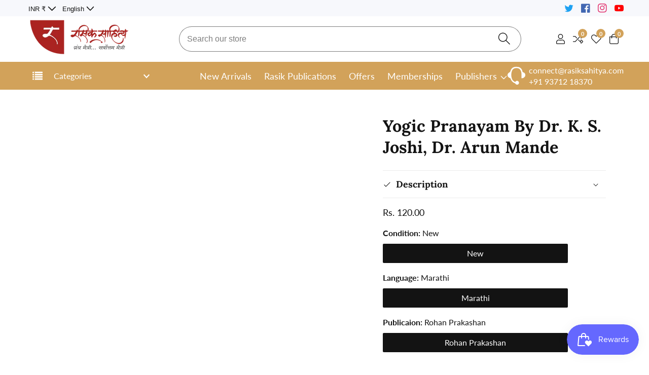

--- FILE ---
content_type: text/html; charset=utf-8
request_url: https://rasiksahitya.com/products/yogic-pranayam-by-dr-k-s-joshi-dr-arun-mande-1
body_size: 51734
content:
<!doctype html>
<html class="no-js" lang="en">
  <head>
    <meta charset="utf-8">
    <meta http-equiv="X-UA-Compatible" content="IE=edge">
    <meta name="viewport" content="width=device-width,initial-scale=1">
    <meta name="theme-color" content="">
    <link rel="canonical" href="https://rasiksahitya.com/products/yogic-pranayam-by-dr-k-s-joshi-dr-arun-mande-1">
    <link rel="preconnect" href="https://cdn.shopify.com" crossorigin><link rel="icon" type="image/png" href="//rasiksahitya.com/cdn/shop/files/Untitled_design_2_32x32.png?v=1672644745"><link rel="preconnect" href="https://fonts.shopifycdn.com" crossorigin><title>
      Yogic Pranayam by Dr. K. S. Joshi, Dr. Arun Mande
 &ndash; Rasik Sahitya LLP</title>

    
      <meta name="description" content="Yogic Pranayam by Dr. K. S. Joshi, Dr. Arun Mande">
    

    

<meta property="og:site_name" content="Rasik Sahitya LLP">
<meta property="og:url" content="https://rasiksahitya.com/products/yogic-pranayam-by-dr-k-s-joshi-dr-arun-mande-1">
<meta property="og:title" content="Yogic Pranayam by Dr. K. S. Joshi, Dr. Arun Mande">
<meta property="og:type" content="product">
<meta property="og:description" content="Yogic Pranayam by Dr. K. S. Joshi, Dr. Arun Mande"><meta property="og:image" content="http://rasiksahitya.com/cdn/shop/products/YogicPranayam_b1a9c9862071cf8c98039fd6cf43a25f_1_580e8e5f-9985-4c21-825f-745e37a1f443.jpg?v=1682686295">
  <meta property="og:image:secure_url" content="https://rasiksahitya.com/cdn/shop/products/YogicPranayam_b1a9c9862071cf8c98039fd6cf43a25f_1_580e8e5f-9985-4c21-825f-745e37a1f443.jpg?v=1682686295">
  <meta property="og:image:width" content="130">
  <meta property="og:image:height" content="200"><meta property="og:price:amount" content="120.00">
  <meta property="og:price:currency" content="INR"><meta name="twitter:site" content="@shai1210"><meta name="twitter:card" content="summary_large_image">
<meta name="twitter:title" content="Yogic Pranayam by Dr. K. S. Joshi, Dr. Arun Mande">
<meta name="twitter:description" content="Yogic Pranayam by Dr. K. S. Joshi, Dr. Arun Mande">


    <script src="//rasiksahitya.com/cdn/shop/t/6/assets/global.js?v=150295029699723963371671733414" defer="defer"></script>
    
    <script src="//rasiksahitya.com/cdn/shop/t/6/assets/loadMore.js?v=110682198279885056101671733414" defer="defer"></script><script src="//rasiksahitya.com/cdn/shop/t/6/assets/glightbox.min.js?v=151443815937278947521671733414" defer="defer"></script><script src="//rasiksahitya.com/cdn/shop/t/6/assets/swiper-bundle.min.js?v=2172511954140529931671733416"></script>
    <script src="//rasiksahitya.com/cdn/shop/t/6/assets/instafeed.min.js?v=82854880179969078521671733414"></script>
    <script src="//rasiksahitya.com/cdn/shop/t/6/assets/custom.js?v=127418870383132052771671733413" defer="defer"></script>
    
    <script src="//rasiksahitya.com/cdn/shop/t/6/assets/slideshow.js?v=99049898618405900861671733416" defer="defer"></script><script src="//rasiksahitya.com/cdn/shop/t/6/assets/welcome-video.js?v=143774098138190517391671733417" defer="defer"></script><script src="//rasiksahitya.com/cdn/shop/t/6/assets/tab-active.js?v=56874913308069119601671733417" defer="defer"></script>
    <script src="//rasiksahitya.com/cdn/shop/t/6/assets/counter-up.js?v=41485555135145303971671733413" defer="defer"></script>
    <script src="//rasiksahitya.com/cdn/shop/t/6/assets/instagram-active.js?v=78790893491864432251671733414" defer="defer"></script><script>window.performance && window.performance.mark && window.performance.mark('shopify.content_for_header.start');</script><meta id="shopify-digital-wallet" name="shopify-digital-wallet" content="/69249368382/digital_wallets/dialog">
<link rel="alternate" hreflang="x-default" href="https://rasiksahitya.com/products/yogic-pranayam-by-dr-k-s-joshi-dr-arun-mande-1">
<link rel="alternate" hreflang="en" href="https://rasiksahitya.com/products/yogic-pranayam-by-dr-k-s-joshi-dr-arun-mande-1">
<link rel="alternate" hreflang="mr" href="https://rasiksahitya.com/mr/products/yogic-pranayam-by-dr-k-s-joshi-dr-arun-mande-1">
<link rel="alternate" type="application/json+oembed" href="https://rasiksahitya.com/products/yogic-pranayam-by-dr-k-s-joshi-dr-arun-mande-1.oembed">
<script async="async" src="/checkouts/internal/preloads.js?locale=en-IN"></script>
<script id="shopify-features" type="application/json">{"accessToken":"fc2936db8ea25b1b623509ae49a6fb28","betas":["rich-media-storefront-analytics"],"domain":"rasiksahitya.com","predictiveSearch":true,"shopId":69249368382,"locale":"en"}</script>
<script>var Shopify = Shopify || {};
Shopify.shop = "rasiksahitya.myshopify.com";
Shopify.locale = "en";
Shopify.currency = {"active":"INR","rate":"1.0"};
Shopify.country = "IN";
Shopify.theme = {"name":"Install-me-grocee-v1-1-0","id":140383486270,"schema_name":"Grocee","schema_version":"1.0.0","theme_store_id":null,"role":"main"};
Shopify.theme.handle = "null";
Shopify.theme.style = {"id":null,"handle":null};
Shopify.cdnHost = "rasiksahitya.com/cdn";
Shopify.routes = Shopify.routes || {};
Shopify.routes.root = "/";</script>
<script type="module">!function(o){(o.Shopify=o.Shopify||{}).modules=!0}(window);</script>
<script>!function(o){function n(){var o=[];function n(){o.push(Array.prototype.slice.apply(arguments))}return n.q=o,n}var t=o.Shopify=o.Shopify||{};t.loadFeatures=n(),t.autoloadFeatures=n()}(window);</script>
<script id="shop-js-analytics" type="application/json">{"pageType":"product"}</script>
<script defer="defer" async type="module" src="//rasiksahitya.com/cdn/shopifycloud/shop-js/modules/v2/client.init-shop-cart-sync_BdyHc3Nr.en.esm.js"></script>
<script defer="defer" async type="module" src="//rasiksahitya.com/cdn/shopifycloud/shop-js/modules/v2/chunk.common_Daul8nwZ.esm.js"></script>
<script type="module">
  await import("//rasiksahitya.com/cdn/shopifycloud/shop-js/modules/v2/client.init-shop-cart-sync_BdyHc3Nr.en.esm.js");
await import("//rasiksahitya.com/cdn/shopifycloud/shop-js/modules/v2/chunk.common_Daul8nwZ.esm.js");

  window.Shopify.SignInWithShop?.initShopCartSync?.({"fedCMEnabled":true,"windoidEnabled":true});

</script>
<script>(function() {
  var isLoaded = false;
  function asyncLoad() {
    if (isLoaded) return;
    isLoaded = true;
    var urls = ["https:\/\/js.smile.io\/v1\/smile-shopify.js?shop=rasiksahitya.myshopify.com","https:\/\/storage.googleapis.com\/pdf-uploader-v2.appspot.com\/rasiksahitya\/script\/script10_25_2023_10_01_21.js?shop=rasiksahitya.myshopify.com"];
    for (var i = 0; i < urls.length; i++) {
      var s = document.createElement('script');
      s.type = 'text/javascript';
      s.async = true;
      s.src = urls[i];
      var x = document.getElementsByTagName('script')[0];
      x.parentNode.insertBefore(s, x);
    }
  };
  if(window.attachEvent) {
    window.attachEvent('onload', asyncLoad);
  } else {
    window.addEventListener('load', asyncLoad, false);
  }
})();</script>
<script id="__st">var __st={"a":69249368382,"offset":19800,"reqid":"2facbb60-1dc7-4a01-a404-6fac1cdc2b48-1769012262","pageurl":"rasiksahitya.com\/products\/yogic-pranayam-by-dr-k-s-joshi-dr-arun-mande-1","u":"9ad53590977e","p":"product","rtyp":"product","rid":8226288566590};</script>
<script>window.ShopifyPaypalV4VisibilityTracking = true;</script>
<script id="captcha-bootstrap">!function(){'use strict';const t='contact',e='account',n='new_comment',o=[[t,t],['blogs',n],['comments',n],[t,'customer']],c=[[e,'customer_login'],[e,'guest_login'],[e,'recover_customer_password'],[e,'create_customer']],r=t=>t.map((([t,e])=>`form[action*='/${t}']:not([data-nocaptcha='true']) input[name='form_type'][value='${e}']`)).join(','),a=t=>()=>t?[...document.querySelectorAll(t)].map((t=>t.form)):[];function s(){const t=[...o],e=r(t);return a(e)}const i='password',u='form_key',d=['recaptcha-v3-token','g-recaptcha-response','h-captcha-response',i],f=()=>{try{return window.sessionStorage}catch{return}},m='__shopify_v',_=t=>t.elements[u];function p(t,e,n=!1){try{const o=window.sessionStorage,c=JSON.parse(o.getItem(e)),{data:r}=function(t){const{data:e,action:n}=t;return t[m]||n?{data:e,action:n}:{data:t,action:n}}(c);for(const[e,n]of Object.entries(r))t.elements[e]&&(t.elements[e].value=n);n&&o.removeItem(e)}catch(o){console.error('form repopulation failed',{error:o})}}const l='form_type',E='cptcha';function T(t){t.dataset[E]=!0}const w=window,h=w.document,L='Shopify',v='ce_forms',y='captcha';let A=!1;((t,e)=>{const n=(g='f06e6c50-85a8-45c8-87d0-21a2b65856fe',I='https://cdn.shopify.com/shopifycloud/storefront-forms-hcaptcha/ce_storefront_forms_captcha_hcaptcha.v1.5.2.iife.js',D={infoText:'Protected by hCaptcha',privacyText:'Privacy',termsText:'Terms'},(t,e,n)=>{const o=w[L][v],c=o.bindForm;if(c)return c(t,g,e,D).then(n);var r;o.q.push([[t,g,e,D],n]),r=I,A||(h.body.append(Object.assign(h.createElement('script'),{id:'captcha-provider',async:!0,src:r})),A=!0)});var g,I,D;w[L]=w[L]||{},w[L][v]=w[L][v]||{},w[L][v].q=[],w[L][y]=w[L][y]||{},w[L][y].protect=function(t,e){n(t,void 0,e),T(t)},Object.freeze(w[L][y]),function(t,e,n,w,h,L){const[v,y,A,g]=function(t,e,n){const i=e?o:[],u=t?c:[],d=[...i,...u],f=r(d),m=r(i),_=r(d.filter((([t,e])=>n.includes(e))));return[a(f),a(m),a(_),s()]}(w,h,L),I=t=>{const e=t.target;return e instanceof HTMLFormElement?e:e&&e.form},D=t=>v().includes(t);t.addEventListener('submit',(t=>{const e=I(t);if(!e)return;const n=D(e)&&!e.dataset.hcaptchaBound&&!e.dataset.recaptchaBound,o=_(e),c=g().includes(e)&&(!o||!o.value);(n||c)&&t.preventDefault(),c&&!n&&(function(t){try{if(!f())return;!function(t){const e=f();if(!e)return;const n=_(t);if(!n)return;const o=n.value;o&&e.removeItem(o)}(t);const e=Array.from(Array(32),(()=>Math.random().toString(36)[2])).join('');!function(t,e){_(t)||t.append(Object.assign(document.createElement('input'),{type:'hidden',name:u})),t.elements[u].value=e}(t,e),function(t,e){const n=f();if(!n)return;const o=[...t.querySelectorAll(`input[type='${i}']`)].map((({name:t})=>t)),c=[...d,...o],r={};for(const[a,s]of new FormData(t).entries())c.includes(a)||(r[a]=s);n.setItem(e,JSON.stringify({[m]:1,action:t.action,data:r}))}(t,e)}catch(e){console.error('failed to persist form',e)}}(e),e.submit())}));const S=(t,e)=>{t&&!t.dataset[E]&&(n(t,e.some((e=>e===t))),T(t))};for(const o of['focusin','change'])t.addEventListener(o,(t=>{const e=I(t);D(e)&&S(e,y())}));const B=e.get('form_key'),M=e.get(l),P=B&&M;t.addEventListener('DOMContentLoaded',(()=>{const t=y();if(P)for(const e of t)e.elements[l].value===M&&p(e,B);[...new Set([...A(),...v().filter((t=>'true'===t.dataset.shopifyCaptcha))])].forEach((e=>S(e,t)))}))}(h,new URLSearchParams(w.location.search),n,t,e,['guest_login'])})(!0,!0)}();</script>
<script integrity="sha256-4kQ18oKyAcykRKYeNunJcIwy7WH5gtpwJnB7kiuLZ1E=" data-source-attribution="shopify.loadfeatures" defer="defer" src="//rasiksahitya.com/cdn/shopifycloud/storefront/assets/storefront/load_feature-a0a9edcb.js" crossorigin="anonymous"></script>
<script data-source-attribution="shopify.dynamic_checkout.dynamic.init">var Shopify=Shopify||{};Shopify.PaymentButton=Shopify.PaymentButton||{isStorefrontPortableWallets:!0,init:function(){window.Shopify.PaymentButton.init=function(){};var t=document.createElement("script");t.src="https://rasiksahitya.com/cdn/shopifycloud/portable-wallets/latest/portable-wallets.en.js",t.type="module",document.head.appendChild(t)}};
</script>
<script data-source-attribution="shopify.dynamic_checkout.buyer_consent">
  function portableWalletsHideBuyerConsent(e){var t=document.getElementById("shopify-buyer-consent"),n=document.getElementById("shopify-subscription-policy-button");t&&n&&(t.classList.add("hidden"),t.setAttribute("aria-hidden","true"),n.removeEventListener("click",e))}function portableWalletsShowBuyerConsent(e){var t=document.getElementById("shopify-buyer-consent"),n=document.getElementById("shopify-subscription-policy-button");t&&n&&(t.classList.remove("hidden"),t.removeAttribute("aria-hidden"),n.addEventListener("click",e))}window.Shopify?.PaymentButton&&(window.Shopify.PaymentButton.hideBuyerConsent=portableWalletsHideBuyerConsent,window.Shopify.PaymentButton.showBuyerConsent=portableWalletsShowBuyerConsent);
</script>
<script>
  function portableWalletsCleanup(e){e&&e.src&&console.error("Failed to load portable wallets script "+e.src);var t=document.querySelectorAll("shopify-accelerated-checkout .shopify-payment-button__skeleton, shopify-accelerated-checkout-cart .wallet-cart-button__skeleton"),e=document.getElementById("shopify-buyer-consent");for(let e=0;e<t.length;e++)t[e].remove();e&&e.remove()}function portableWalletsNotLoadedAsModule(e){e instanceof ErrorEvent&&"string"==typeof e.message&&e.message.includes("import.meta")&&"string"==typeof e.filename&&e.filename.includes("portable-wallets")&&(window.removeEventListener("error",portableWalletsNotLoadedAsModule),window.Shopify.PaymentButton.failedToLoad=e,"loading"===document.readyState?document.addEventListener("DOMContentLoaded",window.Shopify.PaymentButton.init):window.Shopify.PaymentButton.init())}window.addEventListener("error",portableWalletsNotLoadedAsModule);
</script>

<script type="module" src="https://rasiksahitya.com/cdn/shopifycloud/portable-wallets/latest/portable-wallets.en.js" onError="portableWalletsCleanup(this)" crossorigin="anonymous"></script>
<script nomodule>
  document.addEventListener("DOMContentLoaded", portableWalletsCleanup);
</script>

<link id="shopify-accelerated-checkout-styles" rel="stylesheet" media="screen" href="https://rasiksahitya.com/cdn/shopifycloud/portable-wallets/latest/accelerated-checkout-backwards-compat.css" crossorigin="anonymous">
<style id="shopify-accelerated-checkout-cart">
        #shopify-buyer-consent {
  margin-top: 1em;
  display: inline-block;
  width: 100%;
}

#shopify-buyer-consent.hidden {
  display: none;
}

#shopify-subscription-policy-button {
  background: none;
  border: none;
  padding: 0;
  text-decoration: underline;
  font-size: inherit;
  cursor: pointer;
}

#shopify-subscription-policy-button::before {
  box-shadow: none;
}

      </style>
<script id="sections-script" data-sections="product-recommendations" defer="defer" src="//rasiksahitya.com/cdn/shop/t/6/compiled_assets/scripts.js?v=5815"></script>
<script>window.performance && window.performance.mark && window.performance.mark('shopify.content_for_header.end');</script>


    <style data-shopify>
      @font-face {
  font-family: Lato;
  font-weight: 400;
  font-style: normal;
  font-display: swap;
  src: url("//rasiksahitya.com/cdn/fonts/lato/lato_n4.c3b93d431f0091c8be23185e15c9d1fee1e971c5.woff2") format("woff2"),
       url("//rasiksahitya.com/cdn/fonts/lato/lato_n4.d5c00c781efb195594fd2fd4ad04f7882949e327.woff") format("woff");
}

      @font-face {
  font-family: Lato;
  font-weight: 700;
  font-style: normal;
  font-display: swap;
  src: url("//rasiksahitya.com/cdn/fonts/lato/lato_n7.900f219bc7337bc57a7a2151983f0a4a4d9d5dcf.woff2") format("woff2"),
       url("//rasiksahitya.com/cdn/fonts/lato/lato_n7.a55c60751adcc35be7c4f8a0313f9698598612ee.woff") format("woff");
}

      @font-face {
  font-family: Lato;
  font-weight: 400;
  font-style: italic;
  font-display: swap;
  src: url("//rasiksahitya.com/cdn/fonts/lato/lato_i4.09c847adc47c2fefc3368f2e241a3712168bc4b6.woff2") format("woff2"),
       url("//rasiksahitya.com/cdn/fonts/lato/lato_i4.3c7d9eb6c1b0a2bf62d892c3ee4582b016d0f30c.woff") format("woff");
}

      @font-face {
  font-family: Lato;
  font-weight: 700;
  font-style: italic;
  font-display: swap;
  src: url("//rasiksahitya.com/cdn/fonts/lato/lato_i7.16ba75868b37083a879b8dd9f2be44e067dfbf92.woff2") format("woff2"),
       url("//rasiksahitya.com/cdn/fonts/lato/lato_i7.4c07c2b3b7e64ab516aa2f2081d2bb0366b9dce8.woff") format("woff");
}

      @font-face {
  font-family: Lora;
  font-weight: 700;
  font-style: normal;
  font-display: swap;
  src: url("//rasiksahitya.com/cdn/fonts/lora/lora_n7.58a834e7e54c895806b2ffc982e4a00af29b1b9c.woff2") format("woff2"),
       url("//rasiksahitya.com/cdn/fonts/lora/lora_n7.05fdf76140ca6e72e48561caf7f9893c487c3f1b.woff") format("woff");
}


      :root {
        --font-body-family: Lato, sans-serif;
        --font-body-style: normal;
        --font-body-weight: 400;

        --font-heading-family: Lora, serif;
        --font-heading-style: normal;
        --font-heading-weight: 700;

        --color-base-text: 19, 19, 19;
    	--color-base-text-link-hover: 147, 39, 43;
        --color-base-background-1: 255, 255, 255;
        --color-base-background-2: 247, 248, 252;
    
        --color-base-solid-button-labels: 255, 255, 255;
        --color-base-outline-button-labels: 19, 19, 19;
        --color-base-accent-1: 210, 162, 90;
        --color-base-accent-2: 147, 39, 43;
        --payment-terms-background-color: #ffffff;
    
        --product-card-button-text: 18, 18, 18;
        --product-card-button-background: 255, 255, 255;

    	--gradient-base-background-1: #ffffff;
        --gradient-base-background-2: #f7f8fc;
        --gradient-base-accent-1: #d2a25a;
        --gradient-base-accent-2: #93272b;
    
    
    	--font-body-size: 1.0;
    	--font-heading-size: 0.9;
    	--heading-letter-spacing: 0px;
    	--header-text-case: none;
    
    	--button-border-width: 1px;
        --button-border-radius: 30px;
        --button-letter-spacing: 0px;
    	--button-font-size: 1.0;
    	--button-text-case: none;
        

      --container-lg-width: 120rem;
    	--container-fluid-offset: 5rem;
      --transition: all 0.3s ease 0s;
      --duration-long: 500ms;
      }
    
     :root {
      --white-color: #FFFFFF;
    }
      
      *,
      *::before,
      *::after {
        box-sizing: inherit;
      }

      html {
        box-sizing: border-box;
        height: 100%;
        margin: 0;
        padding: 0;
    	font-size: calc(var(--font-body-size) * 62.5%);
      }

      body {
    	margin: 0;
        min-height: 100%;
        font-size: 1.5rem;
    	letter-spacing: 0px;
        line-height: calc(1 + 0.8 / var(--font-body-size));
        font-family: var(--font-body-family);
        font-style: var(--font-body-style);
        font-weight: var(--font-body-weight);
        position: relative;
        visibility: visible;
        overflow-x: hidden;
      }
    @media only screen and (min-width: 992px){
        body {
          font-size: 1.6rem;
        }
    }
    </style>
    
    
    <link href="//rasiksahitya.com/cdn/shop/t/6/assets/swiper-bundle.min.css?v=139857924144629129411671733416" rel="stylesheet" type="text/css" media="all" />
<link href="//rasiksahitya.com/cdn/shop/t/6/assets/glightbox.min.css?v=6584754293802081701671733414" rel="stylesheet" type="text/css" media="all" />
<link href="//rasiksahitya.com/cdn/shop/t/6/assets/base.css?v=121336797923890323001671733411" rel="stylesheet" type="text/css" media="all" />
<link rel="preload" as="font" href="//rasiksahitya.com/cdn/fonts/lato/lato_n4.c3b93d431f0091c8be23185e15c9d1fee1e971c5.woff2" type="font/woff2" crossorigin><link rel="preload" as="font" href="//rasiksahitya.com/cdn/fonts/lora/lora_n7.58a834e7e54c895806b2ffc982e4a00af29b1b9c.woff2" type="font/woff2" crossorigin><link rel="stylesheet" href="//rasiksahitya.com/cdn/shop/t/6/assets/component-predictive-search.css?v=90185975500951793951671733412" media="print" onload="this.media='all'"><script>document.documentElement.className = document.documentElement.className.replace('no-js', 'js');</script>
  
  










<!-- BEGIN app block: shopify://apps/dab-whatsapp-chat-abandoned/blocks/whatsapp/6d63089a-93a5-4d9c-87d1-7649bb00ed7f -->


<script>
  const urlParams = new URLSearchParams(window.location.search);
  if (urlParams.get('wa_data')) {
    let wa_token = { [urlParams.get('token')]: urlParams.get('wa_data') };
    if (wa_token != '') {
      if (['order_create', 'order_fulfill'].includes(urlParams.get('token'))) {
        localStorage.setItem('wa_ord_data', JSON.stringify([wa_token]));
      } else if (['campaign_planner', 'campaign'].includes(urlParams.get('token'))) {
        localStorage.setItem('wa_camp_data', JSON.stringify([wa_token]));
      } else {
        if (localStorage.getItem('wa_token') && JSON.parse(localStorage.getItem('wa_token')).length > 0) {
          let exist_localStorage_data = localStorage.getItem('wa_token');
          const if_exist_data = JSON.parse(localStorage.getItem('wa_token')).findIndex((obj) => Object.keys(obj)[0] == urlParams.get('token'));
          if (!JSON.parse(localStorage.getItem('wa_token')).some((obj, i) => Object.keys(obj)[0] == urlParams.get('token'))) {
            let token_data = [...JSON.parse(exist_localStorage_data)];
            token_data.push(wa_token);
            localStorage.setItem('wa_token', JSON.stringify(token_data));
          } else {
            let token_datas = [...JSON.parse(exist_localStorage_data)];
            token_datas[if_exist_data] = wa_token
            localStorage.setItem('wa_token', JSON.stringify(token_datas));
          }
        } else {
          localStorage.setItem('wa_token', JSON.stringify([wa_token]));
        }
      }
    }
    if (urlParams.get('url')) {
      const url_encoded = urlParams.get('url');
      if (atob(url_encoded)) {
        window.location.href = atob(url_encoded);
      }
    }
  }
</script>

  
    
      <script type="text/javascript">
        document.addEventListener('DOMContentLoaded', () => {
          var whatsappDiv = document.createElement('div');
          whatsappDiv.id = 'whatsappContain';
          whatsappDiv.style.display = 'none';
          document.body.appendChild(whatsappDiv);

          function WhatsappScriptLoad(e) {
            return new Promise(function (t, n) {
              let r = document.createElement('script');
              (r.src = e),
                (r.id = 'whatsapp'),
                (r.type = 'text/javascript'),
                (r.onError = n),
                (r.async = false),
                (r.onload = t),
                r.addEventListener('error', n),
                r.addEventListener('load', t),
                document.getElementsByTagName('head')[0].appendChild(r);
            });
          }

          WhatsappScriptLoad('https://apps.dabcommerce.xyz/widget/static/js/whatsappFront.js').then(() => {
            document.getElementById('whatsappContain').style.display = 'block';
            document.getElementById('whatsappContain').style.zIndex  = '9999';
          });
        });
      </script>
      
        <link type="text/css" id="whatsAppCss" href="https://apps.dabcommerce.xyz/widget_assets/css/whatsapp_front.css" rel="stylesheet">
      
    
  
<!-- END app block --><link href="https://monorail-edge.shopifysvc.com" rel="dns-prefetch">
<script>(function(){if ("sendBeacon" in navigator && "performance" in window) {try {var session_token_from_headers = performance.getEntriesByType('navigation')[0].serverTiming.find(x => x.name == '_s').description;} catch {var session_token_from_headers = undefined;}var session_cookie_matches = document.cookie.match(/_shopify_s=([^;]*)/);var session_token_from_cookie = session_cookie_matches && session_cookie_matches.length === 2 ? session_cookie_matches[1] : "";var session_token = session_token_from_headers || session_token_from_cookie || "";function handle_abandonment_event(e) {var entries = performance.getEntries().filter(function(entry) {return /monorail-edge.shopifysvc.com/.test(entry.name);});if (!window.abandonment_tracked && entries.length === 0) {window.abandonment_tracked = true;var currentMs = Date.now();var navigation_start = performance.timing.navigationStart;var payload = {shop_id: 69249368382,url: window.location.href,navigation_start,duration: currentMs - navigation_start,session_token,page_type: "product"};window.navigator.sendBeacon("https://monorail-edge.shopifysvc.com/v1/produce", JSON.stringify({schema_id: "online_store_buyer_site_abandonment/1.1",payload: payload,metadata: {event_created_at_ms: currentMs,event_sent_at_ms: currentMs}}));}}window.addEventListener('pagehide', handle_abandonment_event);}}());</script>
<script id="web-pixels-manager-setup">(function e(e,d,r,n,o){if(void 0===o&&(o={}),!Boolean(null===(a=null===(i=window.Shopify)||void 0===i?void 0:i.analytics)||void 0===a?void 0:a.replayQueue)){var i,a;window.Shopify=window.Shopify||{};var t=window.Shopify;t.analytics=t.analytics||{};var s=t.analytics;s.replayQueue=[],s.publish=function(e,d,r){return s.replayQueue.push([e,d,r]),!0};try{self.performance.mark("wpm:start")}catch(e){}var l=function(){var e={modern:/Edge?\/(1{2}[4-9]|1[2-9]\d|[2-9]\d{2}|\d{4,})\.\d+(\.\d+|)|Firefox\/(1{2}[4-9]|1[2-9]\d|[2-9]\d{2}|\d{4,})\.\d+(\.\d+|)|Chrom(ium|e)\/(9{2}|\d{3,})\.\d+(\.\d+|)|(Maci|X1{2}).+ Version\/(15\.\d+|(1[6-9]|[2-9]\d|\d{3,})\.\d+)([,.]\d+|)( \(\w+\)|)( Mobile\/\w+|) Safari\/|Chrome.+OPR\/(9{2}|\d{3,})\.\d+\.\d+|(CPU[ +]OS|iPhone[ +]OS|CPU[ +]iPhone|CPU IPhone OS|CPU iPad OS)[ +]+(15[._]\d+|(1[6-9]|[2-9]\d|\d{3,})[._]\d+)([._]\d+|)|Android:?[ /-](13[3-9]|1[4-9]\d|[2-9]\d{2}|\d{4,})(\.\d+|)(\.\d+|)|Android.+Firefox\/(13[5-9]|1[4-9]\d|[2-9]\d{2}|\d{4,})\.\d+(\.\d+|)|Android.+Chrom(ium|e)\/(13[3-9]|1[4-9]\d|[2-9]\d{2}|\d{4,})\.\d+(\.\d+|)|SamsungBrowser\/([2-9]\d|\d{3,})\.\d+/,legacy:/Edge?\/(1[6-9]|[2-9]\d|\d{3,})\.\d+(\.\d+|)|Firefox\/(5[4-9]|[6-9]\d|\d{3,})\.\d+(\.\d+|)|Chrom(ium|e)\/(5[1-9]|[6-9]\d|\d{3,})\.\d+(\.\d+|)([\d.]+$|.*Safari\/(?![\d.]+ Edge\/[\d.]+$))|(Maci|X1{2}).+ Version\/(10\.\d+|(1[1-9]|[2-9]\d|\d{3,})\.\d+)([,.]\d+|)( \(\w+\)|)( Mobile\/\w+|) Safari\/|Chrome.+OPR\/(3[89]|[4-9]\d|\d{3,})\.\d+\.\d+|(CPU[ +]OS|iPhone[ +]OS|CPU[ +]iPhone|CPU IPhone OS|CPU iPad OS)[ +]+(10[._]\d+|(1[1-9]|[2-9]\d|\d{3,})[._]\d+)([._]\d+|)|Android:?[ /-](13[3-9]|1[4-9]\d|[2-9]\d{2}|\d{4,})(\.\d+|)(\.\d+|)|Mobile Safari.+OPR\/([89]\d|\d{3,})\.\d+\.\d+|Android.+Firefox\/(13[5-9]|1[4-9]\d|[2-9]\d{2}|\d{4,})\.\d+(\.\d+|)|Android.+Chrom(ium|e)\/(13[3-9]|1[4-9]\d|[2-9]\d{2}|\d{4,})\.\d+(\.\d+|)|Android.+(UC? ?Browser|UCWEB|U3)[ /]?(15\.([5-9]|\d{2,})|(1[6-9]|[2-9]\d|\d{3,})\.\d+)\.\d+|SamsungBrowser\/(5\.\d+|([6-9]|\d{2,})\.\d+)|Android.+MQ{2}Browser\/(14(\.(9|\d{2,})|)|(1[5-9]|[2-9]\d|\d{3,})(\.\d+|))(\.\d+|)|K[Aa][Ii]OS\/(3\.\d+|([4-9]|\d{2,})\.\d+)(\.\d+|)/},d=e.modern,r=e.legacy,n=navigator.userAgent;return n.match(d)?"modern":n.match(r)?"legacy":"unknown"}(),u="modern"===l?"modern":"legacy",c=(null!=n?n:{modern:"",legacy:""})[u],f=function(e){return[e.baseUrl,"/wpm","/b",e.hashVersion,"modern"===e.buildTarget?"m":"l",".js"].join("")}({baseUrl:d,hashVersion:r,buildTarget:u}),m=function(e){var d=e.version,r=e.bundleTarget,n=e.surface,o=e.pageUrl,i=e.monorailEndpoint;return{emit:function(e){var a=e.status,t=e.errorMsg,s=(new Date).getTime(),l=JSON.stringify({metadata:{event_sent_at_ms:s},events:[{schema_id:"web_pixels_manager_load/3.1",payload:{version:d,bundle_target:r,page_url:o,status:a,surface:n,error_msg:t},metadata:{event_created_at_ms:s}}]});if(!i)return console&&console.warn&&console.warn("[Web Pixels Manager] No Monorail endpoint provided, skipping logging."),!1;try{return self.navigator.sendBeacon.bind(self.navigator)(i,l)}catch(e){}var u=new XMLHttpRequest;try{return u.open("POST",i,!0),u.setRequestHeader("Content-Type","text/plain"),u.send(l),!0}catch(e){return console&&console.warn&&console.warn("[Web Pixels Manager] Got an unhandled error while logging to Monorail."),!1}}}}({version:r,bundleTarget:l,surface:e.surface,pageUrl:self.location.href,monorailEndpoint:e.monorailEndpoint});try{o.browserTarget=l,function(e){var d=e.src,r=e.async,n=void 0===r||r,o=e.onload,i=e.onerror,a=e.sri,t=e.scriptDataAttributes,s=void 0===t?{}:t,l=document.createElement("script"),u=document.querySelector("head"),c=document.querySelector("body");if(l.async=n,l.src=d,a&&(l.integrity=a,l.crossOrigin="anonymous"),s)for(var f in s)if(Object.prototype.hasOwnProperty.call(s,f))try{l.dataset[f]=s[f]}catch(e){}if(o&&l.addEventListener("load",o),i&&l.addEventListener("error",i),u)u.appendChild(l);else{if(!c)throw new Error("Did not find a head or body element to append the script");c.appendChild(l)}}({src:f,async:!0,onload:function(){if(!function(){var e,d;return Boolean(null===(d=null===(e=window.Shopify)||void 0===e?void 0:e.analytics)||void 0===d?void 0:d.initialized)}()){var d=window.webPixelsManager.init(e)||void 0;if(d){var r=window.Shopify.analytics;r.replayQueue.forEach((function(e){var r=e[0],n=e[1],o=e[2];d.publishCustomEvent(r,n,o)})),r.replayQueue=[],r.publish=d.publishCustomEvent,r.visitor=d.visitor,r.initialized=!0}}},onerror:function(){return m.emit({status:"failed",errorMsg:"".concat(f," has failed to load")})},sri:function(e){var d=/^sha384-[A-Za-z0-9+/=]+$/;return"string"==typeof e&&d.test(e)}(c)?c:"",scriptDataAttributes:o}),m.emit({status:"loading"})}catch(e){m.emit({status:"failed",errorMsg:(null==e?void 0:e.message)||"Unknown error"})}}})({shopId: 69249368382,storefrontBaseUrl: "https://rasiksahitya.com",extensionsBaseUrl: "https://extensions.shopifycdn.com/cdn/shopifycloud/web-pixels-manager",monorailEndpoint: "https://monorail-edge.shopifysvc.com/unstable/produce_batch",surface: "storefront-renderer",enabledBetaFlags: ["2dca8a86"],webPixelsConfigList: [{"id":"shopify-app-pixel","configuration":"{}","eventPayloadVersion":"v1","runtimeContext":"STRICT","scriptVersion":"0450","apiClientId":"shopify-pixel","type":"APP","privacyPurposes":["ANALYTICS","MARKETING"]},{"id":"shopify-custom-pixel","eventPayloadVersion":"v1","runtimeContext":"LAX","scriptVersion":"0450","apiClientId":"shopify-pixel","type":"CUSTOM","privacyPurposes":["ANALYTICS","MARKETING"]}],isMerchantRequest: false,initData: {"shop":{"name":"Rasik Sahitya LLP","paymentSettings":{"currencyCode":"INR"},"myshopifyDomain":"rasiksahitya.myshopify.com","countryCode":"IN","storefrontUrl":"https:\/\/rasiksahitya.com"},"customer":null,"cart":null,"checkout":null,"productVariants":[{"price":{"amount":120.0,"currencyCode":"INR"},"product":{"title":"Yogic Pranayam By Dr. K. S. Joshi, Dr. Arun Mande","vendor":"Rasik Sahitya","id":"8226288566590","untranslatedTitle":"Yogic Pranayam By Dr. K. S. Joshi, Dr. Arun Mande","url":"\/products\/yogic-pranayam-by-dr-k-s-joshi-dr-arun-mande-1","type":"Books"},"id":"45023740035390","image":{"src":"\/\/rasiksahitya.com\/cdn\/shop\/products\/YogicPranayam_b1a9c9862071cf8c98039fd6cf43a25f_1_580e8e5f-9985-4c21-825f-745e37a1f443.jpg?v=1682686295"},"sku":null,"title":"New \/ Marathi \/ Rohan Prakashan","untranslatedTitle":"New \/ Marathi \/ Rohan Prakashan"}],"purchasingCompany":null},},"https://rasiksahitya.com/cdn","fcfee988w5aeb613cpc8e4bc33m6693e112",{"modern":"","legacy":""},{"shopId":"69249368382","storefrontBaseUrl":"https:\/\/rasiksahitya.com","extensionBaseUrl":"https:\/\/extensions.shopifycdn.com\/cdn\/shopifycloud\/web-pixels-manager","surface":"storefront-renderer","enabledBetaFlags":"[\"2dca8a86\"]","isMerchantRequest":"false","hashVersion":"fcfee988w5aeb613cpc8e4bc33m6693e112","publish":"custom","events":"[[\"page_viewed\",{}],[\"product_viewed\",{\"productVariant\":{\"price\":{\"amount\":120.0,\"currencyCode\":\"INR\"},\"product\":{\"title\":\"Yogic Pranayam By Dr. K. S. Joshi, Dr. Arun Mande\",\"vendor\":\"Rasik Sahitya\",\"id\":\"8226288566590\",\"untranslatedTitle\":\"Yogic Pranayam By Dr. K. S. Joshi, Dr. Arun Mande\",\"url\":\"\/products\/yogic-pranayam-by-dr-k-s-joshi-dr-arun-mande-1\",\"type\":\"Books\"},\"id\":\"45023740035390\",\"image\":{\"src\":\"\/\/rasiksahitya.com\/cdn\/shop\/products\/YogicPranayam_b1a9c9862071cf8c98039fd6cf43a25f_1_580e8e5f-9985-4c21-825f-745e37a1f443.jpg?v=1682686295\"},\"sku\":null,\"title\":\"New \/ Marathi \/ Rohan Prakashan\",\"untranslatedTitle\":\"New \/ Marathi \/ Rohan Prakashan\"}}]]"});</script><script>
  window.ShopifyAnalytics = window.ShopifyAnalytics || {};
  window.ShopifyAnalytics.meta = window.ShopifyAnalytics.meta || {};
  window.ShopifyAnalytics.meta.currency = 'INR';
  var meta = {"product":{"id":8226288566590,"gid":"gid:\/\/shopify\/Product\/8226288566590","vendor":"Rasik Sahitya","type":"Books","handle":"yogic-pranayam-by-dr-k-s-joshi-dr-arun-mande-1","variants":[{"id":45023740035390,"price":12000,"name":"Yogic Pranayam By Dr. K. S. Joshi, Dr. Arun Mande - New \/ Marathi \/ Rohan Prakashan","public_title":"New \/ Marathi \/ Rohan Prakashan","sku":null}],"remote":false},"page":{"pageType":"product","resourceType":"product","resourceId":8226288566590,"requestId":"2facbb60-1dc7-4a01-a404-6fac1cdc2b48-1769012262"}};
  for (var attr in meta) {
    window.ShopifyAnalytics.meta[attr] = meta[attr];
  }
</script>
<script class="analytics">
  (function () {
    var customDocumentWrite = function(content) {
      var jquery = null;

      if (window.jQuery) {
        jquery = window.jQuery;
      } else if (window.Checkout && window.Checkout.$) {
        jquery = window.Checkout.$;
      }

      if (jquery) {
        jquery('body').append(content);
      }
    };

    var hasLoggedConversion = function(token) {
      if (token) {
        return document.cookie.indexOf('loggedConversion=' + token) !== -1;
      }
      return false;
    }

    var setCookieIfConversion = function(token) {
      if (token) {
        var twoMonthsFromNow = new Date(Date.now());
        twoMonthsFromNow.setMonth(twoMonthsFromNow.getMonth() + 2);

        document.cookie = 'loggedConversion=' + token + '; expires=' + twoMonthsFromNow;
      }
    }

    var trekkie = window.ShopifyAnalytics.lib = window.trekkie = window.trekkie || [];
    if (trekkie.integrations) {
      return;
    }
    trekkie.methods = [
      'identify',
      'page',
      'ready',
      'track',
      'trackForm',
      'trackLink'
    ];
    trekkie.factory = function(method) {
      return function() {
        var args = Array.prototype.slice.call(arguments);
        args.unshift(method);
        trekkie.push(args);
        return trekkie;
      };
    };
    for (var i = 0; i < trekkie.methods.length; i++) {
      var key = trekkie.methods[i];
      trekkie[key] = trekkie.factory(key);
    }
    trekkie.load = function(config) {
      trekkie.config = config || {};
      trekkie.config.initialDocumentCookie = document.cookie;
      var first = document.getElementsByTagName('script')[0];
      var script = document.createElement('script');
      script.type = 'text/javascript';
      script.onerror = function(e) {
        var scriptFallback = document.createElement('script');
        scriptFallback.type = 'text/javascript';
        scriptFallback.onerror = function(error) {
                var Monorail = {
      produce: function produce(monorailDomain, schemaId, payload) {
        var currentMs = new Date().getTime();
        var event = {
          schema_id: schemaId,
          payload: payload,
          metadata: {
            event_created_at_ms: currentMs,
            event_sent_at_ms: currentMs
          }
        };
        return Monorail.sendRequest("https://" + monorailDomain + "/v1/produce", JSON.stringify(event));
      },
      sendRequest: function sendRequest(endpointUrl, payload) {
        // Try the sendBeacon API
        if (window && window.navigator && typeof window.navigator.sendBeacon === 'function' && typeof window.Blob === 'function' && !Monorail.isIos12()) {
          var blobData = new window.Blob([payload], {
            type: 'text/plain'
          });

          if (window.navigator.sendBeacon(endpointUrl, blobData)) {
            return true;
          } // sendBeacon was not successful

        } // XHR beacon

        var xhr = new XMLHttpRequest();

        try {
          xhr.open('POST', endpointUrl);
          xhr.setRequestHeader('Content-Type', 'text/plain');
          xhr.send(payload);
        } catch (e) {
          console.log(e);
        }

        return false;
      },
      isIos12: function isIos12() {
        return window.navigator.userAgent.lastIndexOf('iPhone; CPU iPhone OS 12_') !== -1 || window.navigator.userAgent.lastIndexOf('iPad; CPU OS 12_') !== -1;
      }
    };
    Monorail.produce('monorail-edge.shopifysvc.com',
      'trekkie_storefront_load_errors/1.1',
      {shop_id: 69249368382,
      theme_id: 140383486270,
      app_name: "storefront",
      context_url: window.location.href,
      source_url: "//rasiksahitya.com/cdn/s/trekkie.storefront.cd680fe47e6c39ca5d5df5f0a32d569bc48c0f27.min.js"});

        };
        scriptFallback.async = true;
        scriptFallback.src = '//rasiksahitya.com/cdn/s/trekkie.storefront.cd680fe47e6c39ca5d5df5f0a32d569bc48c0f27.min.js';
        first.parentNode.insertBefore(scriptFallback, first);
      };
      script.async = true;
      script.src = '//rasiksahitya.com/cdn/s/trekkie.storefront.cd680fe47e6c39ca5d5df5f0a32d569bc48c0f27.min.js';
      first.parentNode.insertBefore(script, first);
    };
    trekkie.load(
      {"Trekkie":{"appName":"storefront","development":false,"defaultAttributes":{"shopId":69249368382,"isMerchantRequest":null,"themeId":140383486270,"themeCityHash":"18304475107642359447","contentLanguage":"en","currency":"INR","eventMetadataId":"d132f60f-9a8a-41ea-a764-9cfa594b3412"},"isServerSideCookieWritingEnabled":true,"monorailRegion":"shop_domain","enabledBetaFlags":["65f19447"]},"Session Attribution":{},"S2S":{"facebookCapiEnabled":false,"source":"trekkie-storefront-renderer","apiClientId":580111}}
    );

    var loaded = false;
    trekkie.ready(function() {
      if (loaded) return;
      loaded = true;

      window.ShopifyAnalytics.lib = window.trekkie;

      var originalDocumentWrite = document.write;
      document.write = customDocumentWrite;
      try { window.ShopifyAnalytics.merchantGoogleAnalytics.call(this); } catch(error) {};
      document.write = originalDocumentWrite;

      window.ShopifyAnalytics.lib.page(null,{"pageType":"product","resourceType":"product","resourceId":8226288566590,"requestId":"2facbb60-1dc7-4a01-a404-6fac1cdc2b48-1769012262","shopifyEmitted":true});

      var match = window.location.pathname.match(/checkouts\/(.+)\/(thank_you|post_purchase)/)
      var token = match? match[1]: undefined;
      if (!hasLoggedConversion(token)) {
        setCookieIfConversion(token);
        window.ShopifyAnalytics.lib.track("Viewed Product",{"currency":"INR","variantId":45023740035390,"productId":8226288566590,"productGid":"gid:\/\/shopify\/Product\/8226288566590","name":"Yogic Pranayam By Dr. K. S. Joshi, Dr. Arun Mande - New \/ Marathi \/ Rohan Prakashan","price":"120.00","sku":null,"brand":"Rasik Sahitya","variant":"New \/ Marathi \/ Rohan Prakashan","category":"Books","nonInteraction":true,"remote":false},undefined,undefined,{"shopifyEmitted":true});
      window.ShopifyAnalytics.lib.track("monorail:\/\/trekkie_storefront_viewed_product\/1.1",{"currency":"INR","variantId":45023740035390,"productId":8226288566590,"productGid":"gid:\/\/shopify\/Product\/8226288566590","name":"Yogic Pranayam By Dr. K. S. Joshi, Dr. Arun Mande - New \/ Marathi \/ Rohan Prakashan","price":"120.00","sku":null,"brand":"Rasik Sahitya","variant":"New \/ Marathi \/ Rohan Prakashan","category":"Books","nonInteraction":true,"remote":false,"referer":"https:\/\/rasiksahitya.com\/products\/yogic-pranayam-by-dr-k-s-joshi-dr-arun-mande-1"});
      }
    });


        var eventsListenerScript = document.createElement('script');
        eventsListenerScript.async = true;
        eventsListenerScript.src = "//rasiksahitya.com/cdn/shopifycloud/storefront/assets/shop_events_listener-3da45d37.js";
        document.getElementsByTagName('head')[0].appendChild(eventsListenerScript);

})();</script>
<script
  defer
  src="https://rasiksahitya.com/cdn/shopifycloud/perf-kit/shopify-perf-kit-3.0.4.min.js"
  data-application="storefront-renderer"
  data-shop-id="69249368382"
  data-render-region="gcp-us-central1"
  data-page-type="product"
  data-theme-instance-id="140383486270"
  data-theme-name="Grocee"
  data-theme-version="1.0.0"
  data-monorail-region="shop_domain"
  data-resource-timing-sampling-rate="10"
  data-shs="true"
  data-shs-beacon="true"
  data-shs-export-with-fetch="true"
  data-shs-logs-sample-rate="1"
  data-shs-beacon-endpoint="https://rasiksahitya.com/api/collect"
></script>
</head>

  <body class="gradient">

    <a class="skip-to-content-link button visually-hidden" href="#MainContent">
      Skip to content
    </a><style>
div#quickViewWrapper {
  position: fixed;
  z-index: 999;
  visibility: hidden;
  opacity: 0;
}
div#quickViewWrapper:not(.quick__shop--drawer) {
  top: 0;
  left: 0;
  right: 0;
  bottom: 0;
  background: rgba(0,0,0,0.5);
}
.quick__view.quick__shop--drawer {
    position: fixed;
    width: 30rem;
    height: 100%;
    right: 0;
    z-index: 99;
    top: 0;
    right: 0;
    opacity: 0;
    visibility: hidden;
    background-color: rgb(var(--color-background));
    border-color: rgba(var(--color-foreground), 0.2);
    transform: translateX(100%);
    transition: all 0.3s ease 0s;
    background: rgba(var(--color-background));
}
#quickViewWrapper.quick__view.quick__shop--drawer.show__modal {
    transform: translate(0);
    opacity: 1;
    visibility: visible;
}
@media only screen and (min-width: 500px) and (max-width: 991px){
  .quick__view.quick__shop--drawer {
      width: 45rem;
  }
}    
@media only screen and (min-width: 992px){
  .quick__view.quick__shop--drawer {
      width: 48rem;
  }
}  

.quick__view__content {
  width: 50%;
  padding: 30px;
  flex-grow: 1;
}
.quick__View_img_wrapper {
  width: 50%;
}
div#quickViewWrapper:not(.quick__shop--drawer) > div {
  max-width: 1150px;
  margin: 150px auto;
  position: relative;
  transition: transform .3s ease-out,-webkit-transform .3s ease-out;
  background: #fff;
  max-height: calc(100% - 5rem);
  overflow: auto;
}
@media only screen and (min-width: 1199px){
  div#quickViewWrapper:not(.quick__shop--drawer) > div {
    max-height: calc(100% - 30rem);
  }
}
@media only screen and (min-width: 992px){
  div#quickViewWrapper:not(.quick__shop--drawer) > div {
    max-height: calc(100% - 10rem);
  }
}
div#quickViewWrapper:not(.quick__shop--drawer).show__modal {
  visibility: visible;
  overflow-y: auto;
  opacity: 1;
}
.quick__view--drawer__content {
    width: 100%;
}
.quick__view.quick__shop--drawer > div {
    height: 100%;
}
.quick__view--drawer__content--wrapper {
    flex-grow: 1;
    overflow-y: scroll;
}
.quick__view--drawer {
    display: flex;
    height: 100%;
    padding-top: 6rem;
}
.quick__view--drawer-header {
    text-align: center;
    padding: 0 2rem;
}
.quick__View_img_wrapper.quick__view--drawer__image--gallery {
    width: 70%;
    margin: 0 auto;
}  
.quick-view-overlay {
    position: fixed;
    z-index: 99;
    top: 0;
    left: 0;
    visibility: hidden;
    width: 100%;
    height: 100%;
    transition: var(--transition);
    opacity: 0;
    background-color: rgba(var(--color-foreground));
    cursor: crosshair;
    opacity: 0;
}
.quick__shop--drawer.show__modal + .quick-view-overlay {
    visibility: visible;
    opacity: 0.5;
} 
</style>

<div role="dialog" class="quick__view " id="quickViewWrapper" aria-modal="true" tabindex="-1"> </div>

<div id="shopify-section-announcement-bar" class="shopify-section"><link href="//rasiksahitya.com/cdn/shop/t/6/assets/announcement-bar.css?v=133027499291641979531671733411" rel="stylesheet" type="text/css" media="all" />
<script src="//rasiksahitya.com/cdn/shop/t/6/assets/announcement-bar.js?v=58031637379793337751671733411" defer="defer"></script>
<div class="announcement__wrapper" data-section-id="announcement-bar" data-section-type="announcement_bar"></div>
<style>
  .announcement-bar {
    display: flex;
    align-items: center;
    justify-content: center;
    position: relative;
  }
  button.close__announcement--bar {
    position: absolute;
    right: 0;
    top: 50%;
    transform: translateY(-50%);
    z-index: 9;
  }
  button.close__announcement--bar.modal__close-button.link {
    width: 60px;
    height: 42px;
  }
  .announcement__image {
    line-height: 1;
  }
  #shopify-section-announcement-bar {
    z-index: 4;
  }
  .announcement__icon--arrow{
    width: 3.5rem;
  }
  .button__icon--arrow_svg{
    max-width: 2.5rem;
  }
  .announcement-bar {
    border-bottom: 0.1rem solid rgba(var(--color-foreground), 0.08);
      color: rgb(var(--color-foreground));
        }

  .announcement-bar__message {
    text-align: center;
    padding: 0 10px;
    margin: 0;
  }
  @media only screen and (min-width: 750px){
    .announcement-bar__message {
      padding: 0 30px;
    }
  }

</style>
</div>
<div id="shopify-section-header" class="shopify-section"><link rel="stylesheet" href="//rasiksahitya.com/cdn/shop/t/6/assets/header.css?v=78453564973424352661671733414" media="print" onload="this.media='all'">
<link rel="stylesheet" href="//rasiksahitya.com/cdn/shop/t/6/assets/component-cart-notification.css?v=4791952310195145601671733412" media="print" onload="this.media='all'"> 
<link rel="stylesheet" href="//rasiksahitya.com/cdn/shop/t/6/assets/component-search.css?v=75329351770489601581671733413" media="print" onload="this.media='all'">
<link href="//rasiksahitya.com/cdn/shop/t/6/assets/component-list-social.css?v=27580706614616948341671733412" rel="stylesheet" type="text/css" media="all" />
<link rel="stylesheet" href="//rasiksahitya.com/cdn/shop/t/6/assets/component-price.css?v=130643261526815338741671733412" media="print" onload="this.media='all'">
<link rel="stylesheet" href="//rasiksahitya.com/cdn/shop/t/6/assets/component-loading-overlay.css?v=85072440006417852071671733412" media="print" onload="this.media='all'"><noscript><link href="//rasiksahitya.com/cdn/shop/t/6/assets/header-default.css?v=5815" rel="stylesheet" type="text/css" media="all" /></noscript>
<noscript><link href="//rasiksahitya.com/cdn/shop/t/6/assets/component-cart-notification.css?v=4791952310195145601671733412" rel="stylesheet" type="text/css" media="all" /></noscript>
<noscript><link href="//rasiksahitya.com/cdn/shop/t/6/assets/component-search.css?v=75329351770489601581671733413" rel="stylesheet" type="text/css" media="all" /></noscript><style data-shopify>.header_bottom:not(.logo__left--menu-center) {
  padding: 15px 0;
} 
.header__sticky.sticky {
    position: fixed;
    width: 100%;
    top: 0;
    background: rgb(var(--color-background));
    left: 0;
    z-index: 98;
    padding: 10px 0;
    box-shadow: 0 0 7px rgb(0 0 0 / 15%);
    transition: .3s;
 }  
/* Header Inner */
.header__inner {
  align-items: center;
  justify-content: space-between;
}

/* Header Logo */
.header__menu {
  display: flex;
}
.header__menu_ul {
  display: flex;
  padding: 0;
  list-style: none;
  flex-wrap: wrap;
  margin: 0;
}
.header__menu_li {
  position: relative;
  flex-shrink: 0;
}
.header__menu_li + .header__menu_li {
    padding-left: 25px;
}
.header__menu_li:hover .header__menu_item {
  color: rgba(var(--color-base-text-link-hover));
}
.header__menu_li:hover .header__menu_item::before {
  right: auto;
  left: 0;
  width: 100%;
}

.header__menu_li_child_mega_menu {
  position: static;
}
.header__menu_item {
    line-height: 1;
    position: relative;
    display: block;
    padding: 10px 0;
    color: rgba(var(--color-foreground));
    font-size: 1.8rem;
    word-break: break-word;
}  

/* Header Actions Buttons */
.header__actions {
  position: relative;
  display: flex;
  align-items: center;
  justify-content: flex-end;
}

.header__actions_btn {
    position: relative;
    display: flex;
    padding: 8px;
    color: rgba(var(--color-foreground));
    background: none;
    border: none;
}

.header__actions_btn:hover {
  color: rgba(var(--color-base-text-link-hover));
}
.header__actions_btn svg {
  width: auto;
  height: 2rem;
}
.header__actions_btn--cart {
  padding-right: 10px;
}
.header__actions_btn_cart_num {
  font-size: 11px;
  font-weight: 600;
  line-height: 1;
  position: absolute;
  top: -2px;
  right: 0;
  display: flex;
  align-items: center;
  justify-content: center;
  width: 18px;
  height: 18px;
  color: rgb(var(--color-button-text));
  border-radius: 50%;
  background-color: rgba(var(--color-button),var(--alpha-button-background));
  letter-spacing: 0;
}
/* Off Canvas Mini Cart */
  #offcanvas__mini_cart {
    position: fixed;
    width: 40rem;
    height: 100%;
    right: 0;
    z-index: 99;
    top: 0;
    right: 0;
    opacity: 0;
    visibility: hidden;
    background-color: rgb(var(--color-background));
    border-color: rgba(var(--color-foreground), 0.2);
    transform: translateX(100%);  
    transition: all 0.3s ease 0s;
  }
  @media only screen and (min-width: 992px) {
    #offcanvas__mini_cart {
      width: 48rem;
    }
  }
  @media only screen and (max-width: 575px){
    #offcanvas__mini_cart {
      width: calc(100% - 2rem);
    }
  }
.cart-notification-wrapper {
  position: relative;
  z-index: 9;
}

.cart-notification__header {
  align-items: flex-start;
  display: flex;
}

.cart-notification__heading {
  align-items: center;
  display: flex;
  flex-grow: 1;
  margin-bottom: 0;
  margin-top: 0;
}

.cart-notification__heading .icon-checkmark {
  color: rgb(var(--color-foreground));
  margin-right: 1rem;
  width: 1.3rem;
}

.cart-notification__links > *:not(.cart-notification__links > *:first-child) {
    margin-top: 1rem;
}

/* Offcanvas Search bar css  */
#predictive__search_overlay {
    position: fixed;
    width: 100%;
    height: 200px;
    background: rgba(var(--color-background));
    left: 0;
    top: 0;
    opacity: 0;
    visibility: hidden;
    z-index: 998;
    transition: all 0.3s ease 0s;
    transform: translateY(-100%);
  	display: flex;
    justify-content: center;
}

div#predictive__search_overlay.active {
    opacity: 1;
    visibility: visible;
    transform: translateY(0);
}
.search__content_inner {
    display: flex;
    justify-content: center;
    height: 100%;
    align-items: center;
    flex-direction: row-reverse;
    width: 600px;
    padding: 0 20px;  
}
button#search__close_btn {
    margin-left: 30px;
}
predictive-search.search-modal__form {
    position: relative;
} 
/* Header Mobile css  */
.mobile__menu_bar .icon-hamburger {
    width: 22px;
    height: 22px;
}

/* Submenu css */
.header__sub_menu {
  position: absolute;
  z-index: 9;
  top: 100%;
  left: 0;
  visibility: hidden;
  width: 220px;
  margin: 0;
  margin-top: 20px;
  padding: 20px 0;
  list-style: none;
  transition: var(--transition);
  opacity: 0;
  box-shadow: 0 10px 20px rgba(var(--color-foreground), 0.15);
}
.menu__item_has_children  details-disclosure>details {
    position: initial;
}
.header__sub_menu_li {
  position: relative;
  display: block;
}

.header__sub_menu_item {
  line-height: 1;
  display: block;
  padding: 12px 2rem;
}  
.header__mega_menu {
    position: absolute;
    z-index: 99;
    left: 0;
    visibility: hidden;
    margin: 0;
    margin-top: 20px;
    padding: 25px;
    list-style: none;
    transition: var(--transition);
    opacity: 0;
    box-shadow: 0 10px 20px rgba(0, 0, 0, 0.15);
    right: 0;
}
.header__mega_menu--inner {
    padding: 0;
}
.header__mega_menu_li {
  position: relative;
  display: block;
  flex: 1 0 auto;
}
.header__mega_menu_item {
    font-size: 1.6rem;
    font-weight: 700;
    line-height: 1;
    position: relative;
    display: block;
    margin-bottom: 0;
    padding: 12px 0;
}
/* Mega Menu Sub Menu */
.header__mega_sub_menu {
  margin: 0;
  padding: 0;
  list-style: none;
}

.header__mega_sub_menu_li {
  display: block;
}

.header__mega_sub_menu_item {
  line-height: 1;
  display: block;
  padding: 12px 0;
}  
span.submenu__icon svg {
    height: 8px;
    position: unset;
    right: unset;
    top: unset;
}
span.submenu__icon {
    margin-left: 2px;
}  
a.header__logo_link {
    word-break: break-word;
    max-width: 300px;
    padding: 10px 0;
    line-height: 1;
}
  .header__actions > button {
    padding-left: 0;
  }
@media only screen and (max-width: 991px){
  a.header__logo_link {
    text-align: center;
  }
  .header__actions a:first-child {
    padding-left: 0;
  }
}
@media only screen and (max-width: 600px){
  a.header__logo_link {
    max-width: 230px;
  }
}
@media only screen and (max-width: 400px){
  a.header__logo_link {
    max-width: 160px;
  }
}@media only screen and (min-width: 1200px){
    a.header__menu_item {
      padding-bottom: 23px;
      padding-top: 23px;
    }
    .header__actions_btn--search.d-none{
      display: none !important;
    }
  }.header__menu {
    padding-left: 35px;
  }

  @media only screen and (min-width: 1200px) {
    .header__menu {
      padding-left: 42px;
    }
  }@media only screen and (min-width: 992px){
    button.header__actions_btn.header__actions_btn--search {
      display: unset;
    }
  }@media only screen and (max-width: 991px){
    a.header__logo_link {
      margin-right: -32px;
    }
  }
 
  .header__heading-logo {
    width: 100%;
    height: auto;
  }
  .search__button .icon {
    height: 25px;
    width: 25px;
  }

.categories__menu--header {
  --color-background: 210, 162, 90;
  --color-foreground: 255, 255, 255
}
.logo__left--menu-center a.header__menu_item {
  padding: 3.8rem 0;
}</style><link rel="stylesheet" href="//rasiksahitya.com/cdn/shop/t/6/assets/header-submenu.css?v=177184973615212748121671733414" media="print" onload="this.media='all'">
<noscript><link href="//rasiksahitya.com/cdn/shop/t/6/assets/header-submenu.css?v=177184973615212748121671733414" rel="stylesheet" type="text/css" media="all" /></noscript><link href="//rasiksahitya.com/cdn/shop/t/6/assets/category-menu.css?v=23069500350993478491671733411" rel="stylesheet" type="text/css" media="all" />
<svg xmlns="http://www.w3.org/2000/svg" class="hidden">
  <symbol id="icon-search" viewbox="0 0 18 19" fill="none">
    <path fill-rule="evenodd" clip-rule="evenodd" d="M11.03 11.68A5.784 5.784 0 112.85 3.5a5.784 5.784 0 018.18 8.18zm.26 1.12a6.78 6.78 0 11.72-.7l5.4 5.4a.5.5 0 11-.71.7l-5.41-5.4z" fill="currentColor"/>
  </symbol>

  <symbol id="icon-close" class="icon icon-close" fill="none" viewBox="0 0 18 17">
    <path d="M.865 15.978a.5.5 0 00.707.707l7.433-7.431 7.579 7.282a.501.501 0 00.846-.37.5.5 0 00-.153-.351L9.712 8.546l7.417-7.416a.5.5 0 10-.707-.708L8.991 7.853 1.413.573a.5.5 0 10-.693.72l7.563 7.268-7.418 7.417z" fill="currentColor">
      </symbol>
    </svg>
  
  
<svg style="display: none">
   <symbol id="icon-caret" viewBox="0 0 10 6">
     <path fill-rule="evenodd" clip-rule="evenodd" d="M9.354.646a.5.5 0 00-.708 0L5 4.293 1.354.646a.5.5 0 00-.708.708l4 4a.5.5 0 00.708 0l4-4a.5.5 0 000-.708z" fill="currentColor">
   </symbol>
</svg>

<script src="//rasiksahitya.com/cdn/shop/t/6/assets/cart-notification.js?v=85328487437413373991671733411" defer="defer"></script>
<script src="//rasiksahitya.com/cdn/shop/t/6/assets/header-search-bar.js?v=175619899679352227611671733414" defer="defer"></script>
<script src="//rasiksahitya.com/cdn/shop/t/6/assets/mobile-nav.js?v=135581440190938654891671733415" defer></script><script src="//rasiksahitya.com/cdn/shop/t/6/assets/header-sticky.js?v=36469268252482247041671733414" defer></script><script src="//rasiksahitya.com/cdn/shop/t/6/assets/details-disclosure.js?v=33873286506536624111671733413" defer></script><script src="//rasiksahitya.com/cdn/shop/t/6/assets/cart_drawer_action.js?v=132676870047601292041671733411" defer></script><script src="//rasiksahitya.com/cdn/shop/t/6/assets/header-common.js?v=132128797555578710971671733414" defer></script>
  
  
<script type="application/ld+json">
  {
    "@context": "http://schema.org",
    "@type": "Organization",
    "name": "Rasik Sahitya LLP",
    
      
      "logo": "https:\/\/rasiksahitya.com\/cdn\/shop\/files\/rasik-logo-h_303x.png?v=1757745313",
    
    "sameAs": [
      "https:\/\/twitter.com\/shai1210",
      "#https:\/\/www.facebook.com\/RasikSahityaLLP",
      "",
      "#https:\/\/www.instagram.com\/rasik_sahitya\/",
      "",
      "",
      "https:\/\/www.youtube.com\/@rasiksahitya1500",
      ""
    ],
    "url": "https:\/\/rasiksahitya.com"
  }
</script><header class="header-default" id="shopify__header__section" data-section-id="header" data-section-type="header"><style>
  
  .header__topbar {
    padding: 1rem 0;
  }
  li.header__topbar--contact__info--list {
    list-style: none;
  }

  ul.header__topbar--contact__info--flex {
    margin: 0;
    padding: 0;
  }
  a.contact__info--list-item {
    display: flex;
    align-items: center;
  }
  .header__topbar--contact__info--list + .header__topbar--contact__info--list {
    margin-left: 20px;
  }

  a.contact__info--list-item > svg {
    width: 25px;
    margin-right: 5px;
  }
  .list-social__link .icon {
    height: 1.8rem;
    width: 1.8rem;
    }
  .list-social__link+.list-social__link {
      margin-left: 15px;
  }
</style>

<link href="//rasiksahitya.com/cdn/shop/t/6/assets/localization.css?v=159977069345730834861671733414" rel="stylesheet" type="text/css" media="all" />
<div class="header__topbar d-sm-none color-background-2 gradient">
  <div class="container-fluid">
    <div class="row align-items-center">
      <div class="col-lg-3 col-md-6 d-flex"><localization-form ><form method="post" action="/localization" id="FooterCountryForm" accept-charset="UTF-8" class="localization-form" enctype="multipart/form-data"><input type="hidden" name="form_type" value="localization" /><input type="hidden" name="utf8" value="✓" /><input type="hidden" name="_method" value="put" /><input type="hidden" name="return_to" value="/products/yogic-pranayam-by-dr-k-s-joshi-dr-arun-mande-1" /><div class="no-js-hidden">
            <div class="disclosure">
              <button type="button" class="dropdown__open_label" aria-expanded="false" aria-controls="FooterCountryList" aria-describedby="FooterCountryLabel">
                INR ₹
                <svg aria-hidden="true" focusable="false" role="presentation" class="icon icon-caret" viewBox="0 0 10 6">
  <path fill-rule="evenodd" clip-rule="evenodd" d="M9.354.646a.5.5 0 00-.708 0L5 4.293 1.354.646a.5.5 0 00-.708.708l4 4a.5.5 0 00.708 0l4-4a.5.5 0 000-.708z" fill="currentColor">
</svg>

              </button>
              <ul id="FooterCountryList" role="list" class="dropdown__open_list list-unstyled" hidden><li class="disclosure__item" tabindex="-1">
                  <a class="dropdown__list__item  " href="#" data-value="AU">
                   Australia <span class="localization-form__currency">(INR ₹)</span>
                  </a>
                </li><li class="disclosure__item" tabindex="-1">
                  <a class="dropdown__list__item  " href="#" data-value="AT">
                   Austria <span class="localization-form__currency">(INR ₹)</span>
                  </a>
                </li><li class="disclosure__item" tabindex="-1">
                  <a class="dropdown__list__item  " href="#" data-value="BE">
                   Belgium <span class="localization-form__currency">(INR ₹)</span>
                  </a>
                </li><li class="disclosure__item" tabindex="-1">
                  <a class="dropdown__list__item  " href="#" data-value="CA">
                   Canada <span class="localization-form__currency">(INR ₹)</span>
                  </a>
                </li><li class="disclosure__item" tabindex="-1">
                  <a class="dropdown__list__item  " href="#" data-value="CZ">
                   Czechia <span class="localization-form__currency">(INR ₹)</span>
                  </a>
                </li><li class="disclosure__item" tabindex="-1">
                  <a class="dropdown__list__item  " href="#" data-value="DK">
                   Denmark <span class="localization-form__currency">(INR ₹)</span>
                  </a>
                </li><li class="disclosure__item" tabindex="-1">
                  <a class="dropdown__list__item  " href="#" data-value="FI">
                   Finland <span class="localization-form__currency">(INR ₹)</span>
                  </a>
                </li><li class="disclosure__item" tabindex="-1">
                  <a class="dropdown__list__item  " href="#" data-value="FR">
                   France <span class="localization-form__currency">(INR ₹)</span>
                  </a>
                </li><li class="disclosure__item" tabindex="-1">
                  <a class="dropdown__list__item  " href="#" data-value="DE">
                   Germany <span class="localization-form__currency">(INR ₹)</span>
                  </a>
                </li><li class="disclosure__item" tabindex="-1">
                  <a class="dropdown__list__item  " href="#" data-value="HK">
                   Hong Kong SAR <span class="localization-form__currency">(INR ₹)</span>
                  </a>
                </li><li class="disclosure__item" tabindex="-1">
                  <a class="dropdown__list__item active " href="#" aria-current="true" data-value="IN">
                   India <span class="localization-form__currency">(INR ₹)</span>
                  </a>
                </li><li class="disclosure__item" tabindex="-1">
                  <a class="dropdown__list__item  " href="#" data-value="IE">
                   Ireland <span class="localization-form__currency">(INR ₹)</span>
                  </a>
                </li><li class="disclosure__item" tabindex="-1">
                  <a class="dropdown__list__item  " href="#" data-value="IL">
                   Israel <span class="localization-form__currency">(INR ₹)</span>
                  </a>
                </li><li class="disclosure__item" tabindex="-1">
                  <a class="dropdown__list__item  " href="#" data-value="IT">
                   Italy <span class="localization-form__currency">(INR ₹)</span>
                  </a>
                </li><li class="disclosure__item" tabindex="-1">
                  <a class="dropdown__list__item  " href="#" data-value="JP">
                   Japan <span class="localization-form__currency">(INR ₹)</span>
                  </a>
                </li><li class="disclosure__item" tabindex="-1">
                  <a class="dropdown__list__item  " href="#" data-value="MY">
                   Malaysia <span class="localization-form__currency">(INR ₹)</span>
                  </a>
                </li><li class="disclosure__item" tabindex="-1">
                  <a class="dropdown__list__item  " href="#" data-value="NL">
                   Netherlands <span class="localization-form__currency">(INR ₹)</span>
                  </a>
                </li><li class="disclosure__item" tabindex="-1">
                  <a class="dropdown__list__item  " href="#" data-value="NZ">
                   New Zealand <span class="localization-form__currency">(INR ₹)</span>
                  </a>
                </li><li class="disclosure__item" tabindex="-1">
                  <a class="dropdown__list__item  " href="#" data-value="NO">
                   Norway <span class="localization-form__currency">(INR ₹)</span>
                  </a>
                </li><li class="disclosure__item" tabindex="-1">
                  <a class="dropdown__list__item  " href="#" data-value="PL">
                   Poland <span class="localization-form__currency">(INR ₹)</span>
                  </a>
                </li><li class="disclosure__item" tabindex="-1">
                  <a class="dropdown__list__item  " href="#" data-value="PT">
                   Portugal <span class="localization-form__currency">(INR ₹)</span>
                  </a>
                </li><li class="disclosure__item" tabindex="-1">
                  <a class="dropdown__list__item  " href="#" data-value="SG">
                   Singapore <span class="localization-form__currency">(INR ₹)</span>
                  </a>
                </li><li class="disclosure__item" tabindex="-1">
                  <a class="dropdown__list__item  " href="#" data-value="KR">
                   South Korea <span class="localization-form__currency">(INR ₹)</span>
                  </a>
                </li><li class="disclosure__item" tabindex="-1">
                  <a class="dropdown__list__item  " href="#" data-value="ES">
                   Spain <span class="localization-form__currency">(INR ₹)</span>
                  </a>
                </li><li class="disclosure__item" tabindex="-1">
                  <a class="dropdown__list__item  " href="#" data-value="SE">
                   Sweden <span class="localization-form__currency">(INR ₹)</span>
                  </a>
                </li><li class="disclosure__item" tabindex="-1">
                  <a class="dropdown__list__item  " href="#" data-value="CH">
                   Switzerland <span class="localization-form__currency">(INR ₹)</span>
                  </a>
                </li><li class="disclosure__item" tabindex="-1">
                  <a class="dropdown__list__item  " href="#" data-value="AE">
                   United Arab Emirates <span class="localization-form__currency">(INR ₹)</span>
                  </a>
                </li><li class="disclosure__item" tabindex="-1">
                  <a class="dropdown__list__item  " href="#" data-value="GB">
                   United Kingdom <span class="localization-form__currency">(INR ₹)</span>
                  </a>
                </li><li class="disclosure__item" tabindex="-1">
                  <a class="dropdown__list__item  " href="#" data-value="US">
                   United States <span class="localization-form__currency">(INR ₹)</span>
                  </a>
                </li></ul>
            </div>
            <input type="hidden" name="country_code" value="IN">
          </div></form></localization-form><localization-form><form method="post" action="/localization" id="FooterLanguageForm" accept-charset="UTF-8" class="shopify-localization-form" enctype="multipart/form-data"><input type="hidden" name="form_type" value="localization" /><input type="hidden" name="utf8" value="✓" /><input type="hidden" name="_method" value="put" /><input type="hidden" name="return_to" value="/products/yogic-pranayam-by-dr-k-s-joshi-dr-arun-mande-1" /><div class="no-js-hidden">
            <div class="disclosure">
              <button type="button" class="dropdown__open_label" aria-expanded="false" aria-controls="FooterLanguageList" aria-describedby="FooterLanguageLabel">
                English
                <svg aria-hidden="true" focusable="false" role="presentation" class="icon icon-caret" viewBox="0 0 10 6">
  <path fill-rule="evenodd" clip-rule="evenodd" d="M9.354.646a.5.5 0 00-.708 0L5 4.293 1.354.646a.5.5 0 00-.708.708l4 4a.5.5 0 00.708 0l4-4a.5.5 0 000-.708z" fill="currentColor">
</svg>

              </button>
              <ul id="FooterLanguageList" role="list" class="dropdown__open_list list-unstyled" hidden><li class="disclosure__item" tabindex="-1">
                  <a class="dropdown__list__item  active f" href="#" hreflang="en" lang="en" aria-current="true" data-value="en">
                    English
                  </a>
                </li><li class="disclosure__item" tabindex="-1">
                  <a class="dropdown__list__item  f" href="#" hreflang="mr" lang="mr" data-value="mr">
                    मराठी
                  </a>
                </li></ul>
            </div>
            <input type="hidden" name="locale_code" value="en">
          </div></form></localization-form></div>
      
      <div class="col-lg-6 d-none d-md-block">
        <div class="header__topbar--contact__info">
          <ul class="header__topbar--contact__info--flex d-flex justify-content-center"></ul>
        </div>
      </div><div class="col-lg-3 col-md-6 text-right flex-grow-1 list-unstyled list-social"><a href="https://twitter.com/shai1210" class="link link--text list-social__link" aria-describedby="a11y-external-message"><svg aria-hidden="true" focusable="false" role="presentation" class="icon icon-twitter" viewBox="0 0 18 15">
  <path fill="#1DA1F2" d="M17.64 2.6a7.33 7.33 0 01-1.75 1.82c0 .05 0 .13.02.23l.02.23a9.97 9.97 0 01-1.69 5.54c-.57.85-1.24 1.62-2.02 2.28a9.09 9.09 0 01-2.82 1.6 10.23 10.23 0 01-8.9-.98c.34.02.61.04.83.04 1.64 0 3.1-.5 4.38-1.5a3.6 3.6 0 01-3.3-2.45A2.91 2.91 0 004 9.35a3.47 3.47 0 01-2.02-1.21 3.37 3.37 0 01-.8-2.22v-.03c.46.24.98.37 1.58.4a3.45 3.45 0 01-1.54-2.9c0-.61.14-1.2.45-1.79a9.68 9.68 0 003.2 2.6 10 10 0 004.08 1.07 3 3 0 01-.13-.8c0-.97.34-1.8 1.03-2.48A3.45 3.45 0 0112.4.96a3.49 3.49 0 012.54 1.1c.8-.15 1.54-.44 2.23-.85a3.4 3.4 0 01-1.54 1.94c.74-.1 1.4-.28 2.01-.54z">
</svg>
<span class="visually-hidden">Twitter</span>
  </a><a href="#https://www.facebook.com/RasikSahityaLLP" class="link link--text list-social__link" aria-describedby="a11y-external-message"><svg aria-hidden="true" focusable="false" role="presentation" class="icon icon-facebook" viewBox="0 0 18 18">
  <path fill="#4267B2" d="M16.42.61c.27 0 .5.1.69.28.19.2.28.42.28.7v15.44c0 .27-.1.5-.28.69a.94.94 0 01-.7.28h-4.39v-6.7h2.25l.31-2.65h-2.56v-1.7c0-.4.1-.72.28-.93.18-.2.5-.32 1-.32h1.37V3.35c-.6-.06-1.27-.1-2.01-.1-1.01 0-1.83.3-2.45.9-.62.6-.93 1.44-.93 2.53v1.97H7.04v2.65h2.24V18H.98c-.28 0-.5-.1-.7-.28a.94.94 0 01-.28-.7V1.59c0-.27.1-.5.28-.69a.94.94 0 01.7-.28h15.44z">
</svg>
<span class="visually-hidden">Facebook</span>
  </a><a href="#https://www.instagram.com/rasik_sahitya/" class="link link--text list-social__link" aria-describedby="a11y-external-message"><svg aria-hidden="true" focusable="false" role="presentation" class="icon icon-instagram" viewBox="0 0 18 18">
  <path fill="#E1306C" d="M8.77 1.58c2.34 0 2.62.01 3.54.05.86.04 1.32.18 1.63.3.41.17.7.35 1.01.66.3.3.5.6.65 1 .12.32.27.78.3 1.64.05.92.06 1.2.06 3.54s-.01 2.62-.05 3.54a4.79 4.79 0 01-.3 1.63c-.17.41-.35.7-.66 1.01-.3.3-.6.5-1.01.66-.31.12-.77.26-1.63.3-.92.04-1.2.05-3.54.05s-2.62 0-3.55-.05a4.79 4.79 0 01-1.62-.3c-.42-.16-.7-.35-1.01-.66-.31-.3-.5-.6-.66-1a4.87 4.87 0 01-.3-1.64c-.04-.92-.05-1.2-.05-3.54s0-2.62.05-3.54c.04-.86.18-1.32.3-1.63.16-.41.35-.7.66-1.01.3-.3.6-.5 1-.65.32-.12.78-.27 1.63-.3.93-.05 1.2-.06 3.55-.06zm0-1.58C6.39 0 6.09.01 5.15.05c-.93.04-1.57.2-2.13.4-.57.23-1.06.54-1.55 1.02C1 1.96.7 2.45.46 3.02c-.22.56-.37 1.2-.4 2.13C0 6.1 0 6.4 0 8.77s.01 2.68.05 3.61c.04.94.2 1.57.4 2.13.23.58.54 1.07 1.02 1.56.49.48.98.78 1.55 1.01.56.22 1.2.37 2.13.4.94.05 1.24.06 3.62.06 2.39 0 2.68-.01 3.62-.05.93-.04 1.57-.2 2.13-.41a4.27 4.27 0 001.55-1.01c.49-.49.79-.98 1.01-1.56.22-.55.37-1.19.41-2.13.04-.93.05-1.23.05-3.61 0-2.39 0-2.68-.05-3.62a6.47 6.47 0 00-.4-2.13 4.27 4.27 0 00-1.02-1.55A4.35 4.35 0 0014.52.46a6.43 6.43 0 00-2.13-.41A69 69 0 008.77 0z"/>
  <path fill="#E1306C" d="M8.8 4a4.5 4.5 0 100 9 4.5 4.5 0 000-9zm0 7.43a2.92 2.92 0 110-5.85 2.92 2.92 0 010 5.85zM13.43 5a1.05 1.05 0 100-2.1 1.05 1.05 0 000 2.1z">
</svg>
<span class="visually-hidden">Instagram</span>
  </a><a href="https://www.youtube.com/@rasiksahitya1500" class="link link--text list-social__link" aria-describedby="a11y-external-message"><svg aria-hidden="true" focusable="false" role="presentation" class="icon icon-youtube" viewBox="0 0 100 70">
  <path d="M98 11c2 7.7 2 24 2 24s0 16.3-2 24a12.5 12.5 0 01-9 9c-7.7 2-39 2-39 2s-31.3 0-39-2a12.5 12.5 0 01-9-9c-2-7.7-2-24-2-24s0-16.3 2-24c1.2-4.4 4.6-7.8 9-9 7.7-2 39-2 39-2s31.3 0 39 2c4.4 1.2 7.8 4.6 9 9zM40 50l26-15-26-15v30z" fill="#FF0000">
</svg>
<span class="visually-hidden">YouTube</span>
  </a></div></div>
  </div>
</div>

<div class="header_bottom   header__sticky logo__left--menu-bottom color-background-1 gradient">
      <div class="container-fluid">
        <div class="header__inner row">
<!-- Mobile Menu Bar -->
<div class="col-auto d-none d-md-only-block">
  <div class="mobile__menu_bar header__actions_btn--menu">
    <svg xmlns="http://www.w3.org/2000/svg" aria-hidden="true" focusable="false" role="presentation" class="icon icon-hamburger" fill="none" viewBox="0 0 18 16">
  <path d="M1 .5a.5.5 0 100 1h15.71a.5.5 0 000-1H1zM.5 8a.5.5 0 01.5-.5h15.71a.5.5 0 010 1H1A.5.5 0 01.5 8zm0 7a.5.5 0 01.5-.5h15.71a.5.5 0 010 1H1a.5.5 0 01-.5-.5z" fill="currentColor">
</svg>

  </div>
</div>

<!-- Header Logo Start -->
<div class="header__logo col-md-3 col-lg-3"><a href="/" class="header__logo_link"><img srcset="//rasiksahitya.com/cdn/shop/files/rasik-logo-h_210x.png?v=1757745313 1x, //rasiksahitya.com/cdn/shop/files/rasik-logo-h_210x@2x.png?v=1757745313 2x"
       src="//rasiksahitya.com/cdn/shop/files/rasik-logo-h_210x.png?v=1757745313"
       loading="lazy"
       class="header__heading-logo"
       width="303"
       height="118"
       alt="Rasik Sahitya LLP"
       ></a></div>
<!-- Header Logo End -->

<!-- Mobile Menu Bar end -->
<div class="col-md-6 col-lg-7 d-md-none text-center"><predictive-search class="search-modal__form" data-loading-text="Loading..."><form action="/search" method="get" role="search" class="search search-modal__form">
      <div class="search__input_field input__field_form">
        <input class="search__input input__field" 
               id="Search-In-Modal"
               type="search"
               name="q"
               value=""
               placeholder="Search our store"role="combobox"
               aria-expanded="false"
               aria-owns="predictive-search-results-list"
               aria-controls="predictive-search-results-list"
               aria-haspopup="listbox"
               aria-autocomplete="list"
               autocorrect="off"
               autocomplete="off"
               autocapitalize="off"
               spellcheck="false">
        <input type="hidden" name="options[prefix]" value="last">
        <button class="search__button input__field_form_button" aria-label="Search our store">
          <svg class="icon icon-search" aria-hidden="true" focusable="false" role="presentation">
            <use href="#icon-search">
              </svg>
            </button> 
          </div><div class="predictive-search predictive-search--header" tabindex="-1" data-predictive-search>
          <div class="predictive-search__loading-state">
            <svg aria-hidden="true" focusable="false" role="presentation" class="spinner" viewBox="0 0 66 66" xmlns="http://www.w3.org/2000/svg">
              <circle class="path" fill="none" stroke-width="6" cx="33" cy="33" r="30"></circle>
            </svg>
          </div>
        </div>

        <span class="predictive-search-status visually-hidden" role="status" aria-hidden="true"></span></form></predictive-search></div>


<!-- Header Actions Start -->
<div class="header__actions col-md-3 col-lg-2"><button class="header__actions_btn header__actions_btn--search d-none" aria-label="Search our store">
    <svg xmlns="http://www.w3.org/2000/svg" viewBox="0 0 512 512">
      <path fill="currentColor" d="M508.5 481.6l-129-129c-2.3-2.3-5.3-3.5-8.5-3.5h-10.3C395 312 416 262.5 416 208 416 93.1 322.9 0 208 0S0 93.1 0 208s93.1 208 208 208c54.5 0 104-21 141.1-55.2V371c0 3.2 1.3 6.2 3.5 8.5l129 129c4.7 4.7 12.3 4.7 17 0l9.9-9.9c4.7-4.7 4.7-12.3 0-17zM208 384c-97.3 0-176-78.7-176-176S110.7 32 208 32s176 78.7 176 176-78.7 176-176 176z" />
    </svg>
  </button><a href="/account/login" class="header__actions_btn header__actions_btn--user d-md-none">
    <svg xmlns="http://www.w3.org/2000/svg" viewBox="0 0 448 512">
      <path fill="currentColor" d="M313.6 288c-28.7 0-42.5 16-89.6 16-47.1 0-60.8-16-89.6-16C60.2 288 0 348.2 0 422.4V464c0 26.5 21.5 48 48 48h352c26.5 0 48-21.5 48-48v-41.6c0-74.2-60.2-134.4-134.4-134.4zM416 464c0 8.8-7.2 16-16 16H48c-8.8 0-16-7.2-16-16v-41.6C32 365.9 77.9 320 134.4 320c19.6 0 39.1 16 89.6 16 50.4 0 70-16 89.6-16 56.5 0 102.4 45.9 102.4 102.4V464zM224 256c70.7 0 128-57.3 128-128S294.7 0 224 0 96 57.3 96 128s57.3 128 128 128zm0-224c52.9 0 96 43.1 96 96s-43.1 96-96 96-96-43.1-96-96 43.1-96 96-96z" />
    </svg>
    <span class="visually-hidden">Log in</span>
  </a><a href="/pages/compare" class="header__actions_btn header__actions_btn--wishlist d-md-none">
    <svg xmlns="http://www.w3.org/2000/svg" viewBox="0 0 512 512">
      <path fill="currentColor" d="M0 128v-8c0-6.6 5.4-12 12-12h105.8c3.3 0 6.5 1.4 8.8 3.9l89.7 97-21.8 23.6L109 140H12c-6.6 0-12-5.4-12-12zm502.6 278.6l-64 64c-20.1 20.1-54.6 5.8-54.6-22.6v-44h-25.7c-3.3 0-6.5-1.4-8.8-3.9l-89.7-97 21.8-23.6L367 372h17v-52c0-28.5 34.5-42.7 54.6-22.6l64 64c12.5 12.5 12.5 32.7 0 45.2zm-19.8-25.4l-64-64c-2.5-2.5-6.8-.7-6.8 2.8v128c0 3.6 4.3 5.4 6.8 2.8l64-64c1.6-1.5 1.6-4.1 0-5.6zm19.8-230.6l-64 64c-20.1 20.1-54.6 5.8-54.6-22.6v-52h-17L126.6 400.1c-2.3 2.5-5.5 3.9-8.8 3.9H12c-6.6 0-12-5.4-12-12v-8c0-6.6 5.4-12 12-12h97l240.4-260.1c2.3-2.5 5.5-3.9 8.8-3.9H384V64c0-28.5 34.5-42.7 54.6-22.6l64 64c12.5 12.5 12.5 32.7 0 45.2zm-19.8-25.4l-64-64c-2.5-2.5-6.8-.7-6.8 2.8v128c0 3.6 4.3 5.4 6.8 2.8l64-64c1.6-1.5 1.6-4.1 0-5.6z" />
    </svg>
    <span class="header__actions_btn_cart_num compare__count"></span>
  </a><a href="/pages/wishlist" class="header__actions_btn header__actions_btn--wishlist d-md-none">
    <svg xmlns="http://www.w3.org/2000/svg" viewBox="0 0 512 512">
      <path fill="currentColor" d="M462.3 62.7c-54.5-46.4-136-38.7-186.6 13.5L256 96.6l-19.7-20.3C195.5 34.1 113.2 8.7 49.7 62.7c-62.8 53.6-66.1 149.8-9.9 207.8l193.5 199.8c6.2 6.4 14.4 9.7 22.6 9.7 8.2 0 16.4-3.2 22.6-9.7L472 270.5c56.4-58 53.1-154.2-9.7-207.8zm-13.1 185.6L256.4 448.1 62.8 248.3c-38.4-39.6-46.4-115.1 7.7-161.2 54.8-46.8 119.2-12.9 142.8 11.5l42.7 44.1 42.7-44.1c23.2-24 88.2-58 142.8-11.5 54 46 46.1 121.5 7.7 161.2z" />
    </svg>
    <span class="header__actions_btn_cart_num wishlist__count"></span>
  </a><open-minicart>
    <a href="javascript:void(0)" class="header__actions_btn header__actions_btn--cart" >
      <svg xmlns="http://www.w3.org/2000/svg" viewBox="0 0 448 512">
        <path fill="currentColor" d="M352 128C352 57.421 294.579 0 224 0 153.42 0 96 57.421 96 128H0v304c0 44.183 35.817 80 80 80h288c44.183 0 80-35.817 80-80V128h-96zM224 32c52.935 0 96 43.065 96 96H128c0-52.935 43.065-96 96-96zm192 400c0 26.467-21.533 48-48 48H80c-26.467 0-48-21.533-48-48V160h64v48c0 8.837 7.164 16 16 16s16-7.163 16-16v-48h192v48c0 8.837 7.163 16 16 16s16-7.163 16-16v-48h64v272z" />
      </svg>

      <div class="cart-count-bubble header__actions_btn_cart_num"><span id="cart-notification-count" aria-hidden="true">0</span><span class="visually-hidden">0 items</span>
      </div>
    </a>
  </open-minicart></div></div>
      </div>
    </div><div class="header__menu--bar header__sticky color-accent-1 color-background-1 gradient">
      <div class="container-fluid">

        <div class="header__bottom--inner d-flex align-items-center">
          <!--  Category menu --><div class="categories__menu">
            <div class="categories__menu--header text-white d-flex align-items-center">
              <svg class="categories__list--icon" xmlns="http://www.w3.org/2000/svg" width="21.007" height="16.831" viewbox="0 0 21.007 16.831">
                <path id="listine-dots" d="M20.66,99.786a1.036,1.036,0,0,0-.347-.13H4.227a2.013,2.013,0,0,1,0,3.012q7.988,0,15.976,0h.063a.7.7,0,0,0,.454-.162.9.9,0,0,0,.286-.452v-1.765A.861.861,0,0,0,20.66,99.786ZM3.323,101.162A1.662,1.662,0,1,1,1.662,99.5,1.661,1.661,0,0,1,3.323,101.162Zm16.99,3H4.227a2.013,2.013,0,0,1,0,3.012q7.988,0,15.976,0h.063a.7.7,0,0,0,.454-.164.9.9,0,0,0,.286-.452v-1.765a.861.861,0,0,0-.347-.5A1.082,1.082,0,0,0,20.314,104.161Zm-16.99,1.506a1.662,1.662,0,1,1-1.662-1.662A1.663,1.663,0,0,1,3.323,105.668Zm16.99,3H4.227a2.013,2.013,0,0,1,0,3.012q7.988,0,15.976,0h.063a.7.7,0,0,0,.454-.164.9.9,0,0,0,.286-.45v-1.767a.861.861,0,0,0-.347-.5A1.083,1.083,0,0,0,20.314,108.663Zm-16.99,1.506a1.662,1.662,0,1,1-1.662-1.662A1.663,1.663,0,0,1,3.323,110.169Zm16.99,2.993H4.227a2.013,2.013,0,0,1,0,3.012q7.988,0,15.976,0h.063a.687.687,0,0,0,.454-.162.9.9,0,0,0,.286-.452v-1.765a.861.861,0,0,0-.347-.5A1.035,1.035,0,0,0,20.314,113.163Zm-16.99,1.506a1.662,1.662,0,1,1-1.662-1.662A1.661,1.661,0,0,1,3.323,114.669Z" transform="translate(0 -99.5)" fill="currentColor"></path>
              </svg>
<span class="categories__menu--title">Categories</span>
              <svg class="categories__arrowdown--icon" xmlns="http://www.w3.org/2000/svg" width="12.355" height="8.394" viewBox="0 0 10.355 6.394">
                <path  d="M15.138,8.59l-3.961,3.952L7.217,8.59,6,9.807l5.178,5.178,5.178-5.178Z" transform="translate(-6 -8.59)" fill="currentColor"/>
              </svg>
            </div><div class="dropdown__categories--menu color-background-1">
  <ul class="d-none d-md-block"><li class="categories__menu--items color-foreground-accent-1">
      <a class="categories__menu--link" href="/collections/biography-autobiography"> 
        
<img class="cart-notification-product__image"
             src="//rasiksahitya.com/cdn/shop/files/Rasik_Sahitya_Logo_-_Copy_30x.png?v=1672209174"
             alt=""
             width="30"
             height="31"
             loading="lazy"
             >Biography - Autobiography
</a></li><li class="categories__menu--items color-foreground-accent-1">
      <a class="categories__menu--link" href="/collections/children"> 
        
<img class="cart-notification-product__image"
             src="//rasiksahitya.com/cdn/shop/files/Rasik_Sahitya_Logo_-_Copy_30x.png?v=1672209174"
             alt=""
             width="30"
             height="31"
             loading="lazy"
             >Children
</a></li><li class="categories__menu--items color-foreground-accent-1">
      <a class="categories__menu--link" href="/collections/cooking"> 
        
<img class="cart-notification-product__image"
             src="//rasiksahitya.com/cdn/shop/files/Rasik_Sahitya_Logo_-_Copy_30x.png?v=1672209174"
             alt=""
             width="30"
             height="31"
             loading="lazy"
             >Cooking
</a></li><li class="categories__menu--items color-foreground-accent-1">
      <a class="categories__menu--link" href="/collections/cinema"> 
        
<img class="cart-notification-product__image"
             src="//rasiksahitya.com/cdn/shop/files/Rasik_Sahitya_Logo_-_Copy_30x.png?v=1672209174"
             alt=""
             width="30"
             height="31"
             loading="lazy"
             >Cinema
</a></li><li class="categories__menu--items color-foreground-accent-1">
      <a class="categories__menu--link" href="/collections/cooking"> 
        
<img class="cart-notification-product__image"
             src="//rasiksahitya.com/cdn/shop/files/Rasik_Sahitya_Logo_-_Copy_30x.png?v=1672209174"
             alt=""
             width="30"
             height="31"
             loading="lazy"
             >Cooking
</a></li><li class="categories__menu--items color-foreground-accent-1">
      <a class="categories__menu--link" href="/collections/finance"> 
        
<img class="cart-notification-product__image"
             src="//rasiksahitya.com/cdn/shop/files/Rasik_Sahitya_Logo_-_Copy_30x.png?v=1672209174"
             alt=""
             width="30"
             height="31"
             loading="lazy"
             >Finance
</a></li><li class="categories__menu--items color-foreground-accent-1">
      <a class="categories__menu--link" href="/collections/health"> 
        
<img class="cart-notification-product__image"
             src="//rasiksahitya.com/cdn/shop/files/Rasik_Sahitya_Logo_-_Copy_30x.png?v=1672209174"
             alt=""
             width="30"
             height="31"
             loading="lazy"
             >Health
</a></li><li class="categories__menu--items color-foreground-accent-1">
      <a class="categories__menu--link" href="/collections/history"> 
        
<img class="cart-notification-product__image"
             src="//rasiksahitya.com/cdn/shop/files/Rasik_Sahitya_Logo_-_Copy_30x.png?v=1672209174"
             alt=""
             width="30"
             height="31"
             loading="lazy"
             >Historical Books
</a></li><li class="categories__menu--items color-foreground-accent-1">
      <a class="categories__menu--link" href="/collections/humour"> 
        
<img class="cart-notification-product__image"
             src="//rasiksahitya.com/cdn/shop/files/Rasik_Sahitya_Logo_-_Copy_30x.png?v=1672209174"
             alt=""
             width="30"
             height="31"
             loading="lazy"
             >Humorous
</a></li><li class="categories__menu--items color-foreground-accent-1">
      <a class="categories__menu--link" href="/collections/informational"> 
        
<img class="cart-notification-product__image"
             src="//rasiksahitya.com/cdn/shop/files/Rasik_Sahitya_Logo_-_Copy_30x.png?v=1672209174"
             alt=""
             width="30"
             height="31"
             loading="lazy"
             >Informational Books
</a></li><li class="categories__menu--items color-foreground-accent-1">
      <a class="categories__menu--link" href="/collections/kadambari"> 
        
<img class="cart-notification-product__image"
             src="//rasiksahitya.com/cdn/shop/files/Rasik_Sahitya_Logo_-_Copy_30x.png?v=1672209174"
             alt=""
             width="30"
             height="31"
             loading="lazy"
             >Novels
</a></li><li class="categories__menu--items color-foreground-accent-1">
      <a class="categories__menu--link" href="/collections/katha"> 
        
<img class="cart-notification-product__image"
             src="//rasiksahitya.com/cdn/shop/files/Rasik_Sahitya_Logo_-_Copy_30x.png?v=1672209174"
             alt=""
             width="30"
             height="31"
             loading="lazy"
             >Stories
</a></li><li class="categories__menu--items color-foreground-accent-1">
      <a class="categories__menu--link" href="/collections/lalit"> 
        
<img class="cart-notification-product__image"
             src="//rasiksahitya.com/cdn/shop/files/Rasik_Sahitya_Logo_-_Copy_30x.png?v=1672209174"
             alt=""
             width="30"
             height="31"
             loading="lazy"
             >Collective Books
</a></li></ul>
  <nav class="category__mobile--menu">
    <ul class="category__mobile--menu_ul"><li class="categories__menu--items color-foreground-accent-1">
        <a class="categories__menu--link" href="/collections/biography-autobiography"> 
          
<img
               src="//rasiksahitya.com/cdn/shop/files/Rasik_Sahitya_Logo_-_Copy_30x.png?v=1672209174"
               alt=""
               width="30"
               height="31"
               loading="lazy"
               >Biography - Autobiography
        </a></li><li class="categories__menu--items color-foreground-accent-1">
        <a class="categories__menu--link" href="/collections/children"> 
          
<img
               src="//rasiksahitya.com/cdn/shop/files/Rasik_Sahitya_Logo_-_Copy_30x.png?v=1672209174"
               alt=""
               width="30"
               height="31"
               loading="lazy"
               >Children
        </a></li><li class="categories__menu--items color-foreground-accent-1">
        <a class="categories__menu--link" href="/collections/cooking"> 
          
<img
               src="//rasiksahitya.com/cdn/shop/files/Rasik_Sahitya_Logo_-_Copy_30x.png?v=1672209174"
               alt=""
               width="30"
               height="31"
               loading="lazy"
               >Cooking
        </a></li><li class="categories__menu--items color-foreground-accent-1">
        <a class="categories__menu--link" href="/collections/cinema"> 
          
<img
               src="//rasiksahitya.com/cdn/shop/files/Rasik_Sahitya_Logo_-_Copy_30x.png?v=1672209174"
               alt=""
               width="30"
               height="31"
               loading="lazy"
               >Cinema
        </a></li><li class="categories__menu--items color-foreground-accent-1">
        <a class="categories__menu--link" href="/collections/cooking"> 
          
<img
               src="//rasiksahitya.com/cdn/shop/files/Rasik_Sahitya_Logo_-_Copy_30x.png?v=1672209174"
               alt=""
               width="30"
               height="31"
               loading="lazy"
               >Cooking
        </a></li><li class="categories__menu--items color-foreground-accent-1">
        <a class="categories__menu--link" href="/collections/finance"> 
          
<img
               src="//rasiksahitya.com/cdn/shop/files/Rasik_Sahitya_Logo_-_Copy_30x.png?v=1672209174"
               alt=""
               width="30"
               height="31"
               loading="lazy"
               >Finance
        </a></li><li class="categories__menu--items color-foreground-accent-1">
        <a class="categories__menu--link" href="/collections/health"> 
          
<img
               src="//rasiksahitya.com/cdn/shop/files/Rasik_Sahitya_Logo_-_Copy_30x.png?v=1672209174"
               alt=""
               width="30"
               height="31"
               loading="lazy"
               >Health
        </a></li><li class="categories__menu--items color-foreground-accent-1">
        <a class="categories__menu--link" href="/collections/history"> 
          
<img
               src="//rasiksahitya.com/cdn/shop/files/Rasik_Sahitya_Logo_-_Copy_30x.png?v=1672209174"
               alt=""
               width="30"
               height="31"
               loading="lazy"
               >Historical Books
        </a></li><li class="categories__menu--items color-foreground-accent-1">
        <a class="categories__menu--link" href="/collections/humour"> 
          
<img
               src="//rasiksahitya.com/cdn/shop/files/Rasik_Sahitya_Logo_-_Copy_30x.png?v=1672209174"
               alt=""
               width="30"
               height="31"
               loading="lazy"
               >Humorous
        </a></li><li class="categories__menu--items color-foreground-accent-1">
        <a class="categories__menu--link" href="/collections/informational"> 
          
<img
               src="//rasiksahitya.com/cdn/shop/files/Rasik_Sahitya_Logo_-_Copy_30x.png?v=1672209174"
               alt=""
               width="30"
               height="31"
               loading="lazy"
               >Informational Books
        </a></li><li class="categories__menu--items color-foreground-accent-1">
        <a class="categories__menu--link" href="/collections/kadambari"> 
          
<img
               src="//rasiksahitya.com/cdn/shop/files/Rasik_Sahitya_Logo_-_Copy_30x.png?v=1672209174"
               alt=""
               width="30"
               height="31"
               loading="lazy"
               >Novels
        </a></li><li class="categories__menu--items color-foreground-accent-1">
        <a class="categories__menu--link" href="/collections/katha"> 
          
<img
               src="//rasiksahitya.com/cdn/shop/files/Rasik_Sahitya_Logo_-_Copy_30x.png?v=1672209174"
               alt=""
               width="30"
               height="31"
               loading="lazy"
               >Stories
        </a></li><li class="categories__menu--items color-foreground-accent-1">
        <a class="categories__menu--link" href="/collections/lalit"> 
          
<img
               src="//rasiksahitya.com/cdn/shop/files/Rasik_Sahitya_Logo_-_Copy_30x.png?v=1672209174"
               alt=""
               width="30"
               height="31"
               loading="lazy"
               >Collective Books
        </a></li></ul>
  </nav>
</div></div><!-- Category menu end -->

          <!-- Header Menu Start -->


          <div class="header__right--area  width_calc  d-flex  justify-content-between  align-items-center">
            <div class="header__menu">
              <nav class="header__menu d-md-none "><ul class="header__menu_ul" role="list">
  
  
  

  

  

      
      
           
      
      
           
      
      
           
      
      
           
      
      
           
      
      
           
      
      
           
      
      
           
      
      
           
      
      
           
      
      
           
      
      
           
      
      
           
      
      
           
      
      
           

   

  <li class="header__menu_li   "><a class="header__menu_item" href="/collections/new-arrivals"> New Arrivals</a></li>
  
  
  

  

  

      
      
           
      
      
           
      
      
           
      
      
           
      
      
           
      
      
           
      
      
           
      
      
           
      
      
           
      
      
           
      
      
           
      
      
           
      
      
           
      
      
           
      
      
           

   

  <li class="header__menu_li   "><a class="header__menu_item" href="/collections/rasik-antarbharati"> Rasik Publications</a></li>
  
  
  

  

  

      
      
           
      
      
           
      
      
           
      
      
           
      
      
           
      
      
           
      
      
           
      
      
           
      
      
           
      
      
           
      
      
           
      
      
           
      
      
           
      
      
           
      
      
           

   

  <li class="header__menu_li   "><a class="header__menu_item" href="/collections/book-now"> Offers</a></li>
  
  
  

  

  

      
      
           
      
      
           
      
      
           
      
      
           
      
      
           
      
      
           
      
      
           
      
      
           
      
      
           
      
      
           
      
      
           
      
      
           
      
      
           
      
      
           
      
      
           

   

  <li class="header__menu_li   "><a class="header__menu_item" href="/collections/membership"> Memberships</a></li>
  
  
  

  

  

      
      
           
      
      
           
      
      
           
      
      
           
      
      
           
      
      
           
      
      
           
      
      
           
      
      
           
      
      
           
      
      
           
      
      
           
      
      
           
      
      
           
      
      
           

   

  <li class="header__menu_li menu__item_has_children header__menu_li_child_sub_menu  "><a href="/pages/publishers" class="header__menu_item">
        Publishers<span class="submenu__icon"> <svg aria-hidden="true" focusable="false" role="presentation" class="icon icon-caret" viewBox="0 0 10 6">
  <path fill-rule="evenodd" clip-rule="evenodd" d="M9.354.646a.5.5 0 00-.708 0L5 4.293 1.354.646a.5.5 0 00-.708.708l4 4a.5.5 0 00.708 0l4-4a.5.5 0 000-.708z" fill="currentColor">
</svg>
 </span>
      </a>

      
        <ul class="header__sub_menu  color-background-1"><li class="header__sub_menu_li">
            <a href="/collections/rajhans-prakashan-1" class="header__sub_menu_item">Rajhans Prakashan</a>
          </li><li class="header__sub_menu_li">
            <a href="/collections/mehta-publishing-house" class="header__sub_menu_item">Mehta Publishing House </a>
          </li><li class="header__sub_menu_li">
            <a href="/collections/manovikas-prakashan-1" class="header__sub_menu_item">Manovikas Prakashan</a>
          </li><li class="header__sub_menu_li">
            <a href="/collections/jyotsna-prakashan" class="header__sub_menu_item">Jyotsna Prakashan</a>
          </li><li class="header__sub_menu_li">
            <a href="/collections/saket-prakashan" class="header__sub_menu_item">Saket Prakashan</a>
          </li>
      </ul>
      
</li></ul></nav>
            </div><div class="header__right--info d-flex align-items-center">
              <div class="suport__contact d-flex align-items-center"><svg class="suport__contact--icon text-white" xmlns="http://www.w3.org/2000/svg" width="36.725" height="36.743" viewbox="0 0 36.725 36.743">
                  <path id="headphone-alt-2" d="M28.893,18.469c-.026-2.873.1-5.754-.761-8.565-1.587-5.21-5.306-7.742-10.781-7.272-4.681.4-7.588,2.715-8.785,7.573a24.031,24.031,0,0,0,.2,13.3,11.447,11.447,0,0,0,6.254,7.253c.658.3,1.091.408,1.595-.356a3.732,3.732,0,0,1,4.38-1.334,3.931,3.931,0,1,1-4.582,5.82,2.989,2.989,0,0,0-1.782-1.466c-4.321-1.573-6.842-4.869-8.367-9.032a1.686,1.686,0,0,0-1.238-1.275,7.046,7.046,0,0,1-3.718-2.447A5.739,5.739,0,0,1,3.242,11.83,5.338,5.338,0,0,0,6.318,7.957C7.644,3.033,11.62.193,16.845.02a19.923,19.923,0,0,1,6.324.544c4.479,1.3,6.783,4.52,7.72,8.881a1.966,1.966,0,0,0,1.389,1.723,6.235,6.235,0,0,1,4.439,6.324,5.211,5.211,0,0,1-1.33,3.27,7.98,7.98,0,0,1-5.449,2.774c-.731.077-1.124-.051-1.069-.952.085-1.367.022-2.745.026-4.115Z" transform="translate(0.006 0.01)" fill="currentColor"></path>
                </svg>
                <p class="suport__contact--text text-white">
                  <span class="suport__text--24">connect@rasiksahitya.com</span>
                  <a class="suport__contact--number" href="tel:+91-98230%2054520">+91 93712 18370</a>
                </p>
              </div>
            </div></div>

          <!-- Header Menu End -->
        </div>
      </div>
    </div></header><div id="predictive__search_overlay" tabindex="-1">
  <div class="search__content_inner">
    <button type="button" class="modal__close-button link link--text focus-inset" id="search__close_btn" aria-label="Close">
      <svg class="icon icon-close" aria-hidden="true" focusable="false"><use href="#icon-close"></svg>
    </button><predictive-search class="search-modal__form" data-loading-text="Loading..."><form action="/search" method="get" role="search" class="search search-modal__form">
        <div class="search__input_field input__field_form">
          <input class="search__input input__field" 
                 id="Search-In-Modal"
                 type="search"
                 name="q"
                 value=""
                 placeholder="Search our store"role="combobox"
                 aria-expanded="false"
                 aria-owns="predictive-search-results-list"
                 aria-controls="predictive-search-results-list"
                 aria-haspopup="listbox"
                 aria-autocomplete="list"
                 autocorrect="off"
                 autocomplete="off"
                 autocapitalize="off"
                 spellcheck="false">
          <input type="hidden" name="options[prefix]" value="last">
          <button class="search__button input__field_form_button" aria-label="Search our store">
            <svg class="icon icon-search" aria-hidden="true" focusable="false" role="presentation">
              <use href="#icon-search">
                </svg>
              </button> 
            </div><div class="predictive-search predictive-search--header" tabindex="-1" data-predictive-search>
            <div class="predictive-search__loading-state">
              <svg aria-hidden="true" focusable="false" role="presentation" class="spinner" viewBox="0 0 66 66" xmlns="http://www.w3.org/2000/svg">
                <circle class="path" fill="none" stroke-width="6" cx="33" cy="33" r="30"></circle>
              </svg>
            </div>
          </div>

          <span class="predictive-search-status visually-hidden" role="status" aria-hidden="true"></span></form></predictive-search></div> 
</div> <svg style="display: none">
   <symbol id="icon-caret" viewBox="0 0 10 6">
     <path fill-rule="evenodd" clip-rule="evenodd" d="M9.354.646a.5.5 0 00-.708 0L5 4.293 1.354.646a.5.5 0 00-.708.708l4 4a.5.5 0 00.708 0l4-4a.5.5 0 000-.708z" fill="currentColor">
   </symbol>
</svg>

<cart-notification id="offcanvas__mini_cart" tabindex="-1" class="color-background-1 gradient">  
  <div class="cart-notification-wrapper h-100">
    <div class="cart_action_drawer_overlay"></div>
    
    <div id="cart-notification" class="cart-notification focus-inset h-100 d-flex flex-direction-column" aria-modal="true" aria-label="Item added to your cart" role="dialog" tabindex="-1">
      
      <div class="cart_notification_topbar">
        <div class="cart-notification__header  empty__cart ">
          <h2 class="cart-notification__heading item__empty_message  no-js-inline ">
            <div class="item__success_message  no-js-inline  h4"><svg class="icon icon-checkmark color-foreground-" aria-hidden="true" focusable="false" xmlns="http://www.w3.org/2000/svg" viewBox="0 0 12 9" fill="none">
  <path fill-rule="evenodd" clip-rule="evenodd" d="M11.35.643a.5.5 0 01.006.707l-6.77 6.886a.5.5 0 01-.719-.006L.638 4.845a.5.5 0 11.724-.69l2.872 3.011 6.41-6.517a.5.5 0 01.707-.006h-.001z" fill="currentColor"/>
</svg>
Item added to your cart
            </div>
          </h2>

        <button type="button" class="cart-notification__close modal__close-button link link--text focus-inset" aria-label="Close">
          <svg class="icon icon-close" aria-hidden="true" focusable="false"><use href="#icon-close"></svg>
            </button>
          </div>
        
          <div class="empty__cart__item ">
            <h3 class="caption-large">Your cart is currently empty.</h3><a class="button button--medium button-label" href="/collections/all">Return to shop</a></div> 

      </div>

      <div class="cart__items no-js-inline  flex-grow-1 y_scroll" id="min-cart-items">
        <form action="/cart" method="post" id="cart" class="w-100">
          <div class="js-contents">
            <div id="cart-notification-product"></div>
          </div>
        </form>
      </div>
        
	<div class="cart-notification__links  no-js-inline " id="empty__cart__button"><div class="cart__notification--attribute d-flex justify-content-between"><button data-drawer="note" class="cart_notification_action_button">
             <svg xmlns="http://www.w3.org/2000/svg" class="h-6 w-6" fill="none" viewBox="0 0 24 24" stroke="currentColor">
              <path stroke-linecap="round" stroke-linejoin="round" stroke-width="2" d="M15.232 5.232l3.536 3.536m-2.036-5.036a2.5 2.5 0 113.536 3.536L6.5 21.036H3v-3.572L16.732 3.732z" />
            </svg> 
              <span> Note </span>
            </button><button data-drawer="shipping" class="cart_notification_action_button"> 
			<svg xmlns="http://www.w3.org/2000/svg" width="24" height="24" viewBox="0 0 24 24" fill="none" stroke="currentColor" stroke-width="2" stroke-linecap="round" stroke-linejoin="round" class="feather feather-truck"><rect x="1" y="3" width="15" height="13"></rect><polygon points="16 8 20 8 23 11 23 16 16 16 16 8"></polygon><circle cx="5.5" cy="18.5" r="2.5"></circle><circle cx="18.5" cy="18.5" r="2.5"></circle></svg> 
            <span>Shipping</span>
            </button><button data-drawer="coupon" class="cart_notification_action_button">
              <svg width="24" height="24" fill="none" viewBox="0 0 24 24">
            <circle cx="15" cy="9" r="1" fill="currentColor"/>
            <path stroke="currentColor" stroke-linecap="round" stroke-linejoin="round" stroke-width="1.5" d="M12 4.75H19.25V12L12.5535 18.6708C11.7544 19.4668 10.4556 19.445 9.68369 18.6226L5.28993 13.941C4.54041 13.1424 4.57265 11.8895 5.36226 11.1305L12 4.75Z"/>
            </svg> 
              <span>Coupon</span>
            </button></div><div class="cart_notification_links_inner">
            <div class="totals d-flex justify-content-between align-items-center">
              <h3 class="totals__subtotal">Subtotal</h3>
              <p id="cart-notification-subtotal">Rs. 0.00</p>
            </div>
            
            <div id="cart-notification-discount"></div>
            
            <div class="tax-note caption-large rte mb-15">Taxes and <a href="/policies/shipping-policy">shipping</a> calculated at checkout
</div>

            <div class="d-flex justify-content-between cart_notification--footer">
              <a class="button button--secondary button--full-width mb-15" href="/cart">View cart</a><div class="cart--checkout__button">
                <button type="submit" class="button button--primary button--full-width" name="checkout" form="cart">Check out</button>
              </div></div>

            
            
          </div><div class="notification_action_drawer" id="cart_note_drawer">
            <div class="action_drawer_heading">
              <h6 class="mb-15 mt-0">Add note for seller</h6>
            </div>
            <div class="action_drawer_body mb-20">
              <textarea class="text-area" name="note" id="cartNote" class="form-control" rows="3" placeholder="Special instructions for seller" spellcheck="false"></textarea>
            </div>
            <div class="action_drawer_footer d-flex flex-direction-column">
              <button class="button button--primary button__save" data-action="note">Save</button>
              <button class="link button__cancel" data-action="note">Cancel</button>
            </div>
          </div><div class="notification_action_drawer" id="shipping_drawer">
            <div class="action_drawer_heading">
              <h6 class="mb-15 mt-0">Shipping</h6>
            </div>
            <div class="action_drawer_body">
              <div class="select__field_form mb-20">
                <select
                        id="AddressCountry_Shipping"
                        name="address[country]"
                        autocomplete="country"
                        >
                  <option value="India" data-provinces="[[&quot;Andaman and Nicobar Islands&quot;,&quot;Andaman and Nicobar Islands&quot;],[&quot;Andhra Pradesh&quot;,&quot;Andhra Pradesh&quot;],[&quot;Arunachal Pradesh&quot;,&quot;Arunachal Pradesh&quot;],[&quot;Assam&quot;,&quot;Assam&quot;],[&quot;Bihar&quot;,&quot;Bihar&quot;],[&quot;Chandigarh&quot;,&quot;Chandigarh&quot;],[&quot;Chhattisgarh&quot;,&quot;Chhattisgarh&quot;],[&quot;Dadra and Nagar Haveli&quot;,&quot;Dadra and Nagar Haveli&quot;],[&quot;Daman and Diu&quot;,&quot;Daman and Diu&quot;],[&quot;Delhi&quot;,&quot;Delhi&quot;],[&quot;Goa&quot;,&quot;Goa&quot;],[&quot;Gujarat&quot;,&quot;Gujarat&quot;],[&quot;Haryana&quot;,&quot;Haryana&quot;],[&quot;Himachal Pradesh&quot;,&quot;Himachal Pradesh&quot;],[&quot;Jammu and Kashmir&quot;,&quot;Jammu and Kashmir&quot;],[&quot;Jharkhand&quot;,&quot;Jharkhand&quot;],[&quot;Karnataka&quot;,&quot;Karnataka&quot;],[&quot;Kerala&quot;,&quot;Kerala&quot;],[&quot;Ladakh&quot;,&quot;Ladakh&quot;],[&quot;Lakshadweep&quot;,&quot;Lakshadweep&quot;],[&quot;Madhya Pradesh&quot;,&quot;Madhya Pradesh&quot;],[&quot;Maharashtra&quot;,&quot;Maharashtra&quot;],[&quot;Manipur&quot;,&quot;Manipur&quot;],[&quot;Meghalaya&quot;,&quot;Meghalaya&quot;],[&quot;Mizoram&quot;,&quot;Mizoram&quot;],[&quot;Nagaland&quot;,&quot;Nagaland&quot;],[&quot;Odisha&quot;,&quot;Odisha&quot;],[&quot;Puducherry&quot;,&quot;Puducherry&quot;],[&quot;Punjab&quot;,&quot;Punjab&quot;],[&quot;Rajasthan&quot;,&quot;Rajasthan&quot;],[&quot;Sikkim&quot;,&quot;Sikkim&quot;],[&quot;Tamil Nadu&quot;,&quot;Tamil Nadu&quot;],[&quot;Telangana&quot;,&quot;Telangana&quot;],[&quot;Tripura&quot;,&quot;Tripura&quot;],[&quot;Uttar Pradesh&quot;,&quot;Uttar Pradesh&quot;],[&quot;Uttarakhand&quot;,&quot;Uttarakhand&quot;],[&quot;West Bengal&quot;,&quot;West Bengal&quot;]]">India</option>
<option value="---" data-provinces="[]">---</option>
<option value="Afghanistan" data-provinces="[]">Afghanistan</option>
<option value="Aland Islands" data-provinces="[]">Åland Islands</option>
<option value="Albania" data-provinces="[]">Albania</option>
<option value="Algeria" data-provinces="[]">Algeria</option>
<option value="Andorra" data-provinces="[]">Andorra</option>
<option value="Angola" data-provinces="[]">Angola</option>
<option value="Anguilla" data-provinces="[]">Anguilla</option>
<option value="Antigua And Barbuda" data-provinces="[]">Antigua & Barbuda</option>
<option value="Argentina" data-provinces="[[&quot;Buenos Aires&quot;,&quot;Buenos Aires Province&quot;],[&quot;Catamarca&quot;,&quot;Catamarca&quot;],[&quot;Chaco&quot;,&quot;Chaco&quot;],[&quot;Chubut&quot;,&quot;Chubut&quot;],[&quot;Ciudad Autónoma de Buenos Aires&quot;,&quot;Buenos Aires (Autonomous City)&quot;],[&quot;Corrientes&quot;,&quot;Corrientes&quot;],[&quot;Córdoba&quot;,&quot;Córdoba&quot;],[&quot;Entre Ríos&quot;,&quot;Entre Ríos&quot;],[&quot;Formosa&quot;,&quot;Formosa&quot;],[&quot;Jujuy&quot;,&quot;Jujuy&quot;],[&quot;La Pampa&quot;,&quot;La Pampa&quot;],[&quot;La Rioja&quot;,&quot;La Rioja&quot;],[&quot;Mendoza&quot;,&quot;Mendoza&quot;],[&quot;Misiones&quot;,&quot;Misiones&quot;],[&quot;Neuquén&quot;,&quot;Neuquén&quot;],[&quot;Río Negro&quot;,&quot;Río Negro&quot;],[&quot;Salta&quot;,&quot;Salta&quot;],[&quot;San Juan&quot;,&quot;San Juan&quot;],[&quot;San Luis&quot;,&quot;San Luis&quot;],[&quot;Santa Cruz&quot;,&quot;Santa Cruz&quot;],[&quot;Santa Fe&quot;,&quot;Santa Fe&quot;],[&quot;Santiago Del Estero&quot;,&quot;Santiago del Estero&quot;],[&quot;Tierra Del Fuego&quot;,&quot;Tierra del Fuego&quot;],[&quot;Tucumán&quot;,&quot;Tucumán&quot;]]">Argentina</option>
<option value="Armenia" data-provinces="[]">Armenia</option>
<option value="Aruba" data-provinces="[]">Aruba</option>
<option value="Ascension Island" data-provinces="[]">Ascension Island</option>
<option value="Australia" data-provinces="[[&quot;Australian Capital Territory&quot;,&quot;Australian Capital Territory&quot;],[&quot;New South Wales&quot;,&quot;New South Wales&quot;],[&quot;Northern Territory&quot;,&quot;Northern Territory&quot;],[&quot;Queensland&quot;,&quot;Queensland&quot;],[&quot;South Australia&quot;,&quot;South Australia&quot;],[&quot;Tasmania&quot;,&quot;Tasmania&quot;],[&quot;Victoria&quot;,&quot;Victoria&quot;],[&quot;Western Australia&quot;,&quot;Western Australia&quot;]]">Australia</option>
<option value="Austria" data-provinces="[]">Austria</option>
<option value="Azerbaijan" data-provinces="[]">Azerbaijan</option>
<option value="Bahamas" data-provinces="[]">Bahamas</option>
<option value="Bahrain" data-provinces="[]">Bahrain</option>
<option value="Bangladesh" data-provinces="[]">Bangladesh</option>
<option value="Barbados" data-provinces="[]">Barbados</option>
<option value="Belarus" data-provinces="[]">Belarus</option>
<option value="Belgium" data-provinces="[]">Belgium</option>
<option value="Belize" data-provinces="[]">Belize</option>
<option value="Benin" data-provinces="[]">Benin</option>
<option value="Bermuda" data-provinces="[]">Bermuda</option>
<option value="Bhutan" data-provinces="[]">Bhutan</option>
<option value="Bolivia" data-provinces="[]">Bolivia</option>
<option value="Bosnia And Herzegovina" data-provinces="[]">Bosnia & Herzegovina</option>
<option value="Botswana" data-provinces="[]">Botswana</option>
<option value="Brazil" data-provinces="[[&quot;Acre&quot;,&quot;Acre&quot;],[&quot;Alagoas&quot;,&quot;Alagoas&quot;],[&quot;Amapá&quot;,&quot;Amapá&quot;],[&quot;Amazonas&quot;,&quot;Amazonas&quot;],[&quot;Bahia&quot;,&quot;Bahia&quot;],[&quot;Ceará&quot;,&quot;Ceará&quot;],[&quot;Distrito Federal&quot;,&quot;Federal District&quot;],[&quot;Espírito Santo&quot;,&quot;Espírito Santo&quot;],[&quot;Goiás&quot;,&quot;Goiás&quot;],[&quot;Maranhão&quot;,&quot;Maranhão&quot;],[&quot;Mato Grosso&quot;,&quot;Mato Grosso&quot;],[&quot;Mato Grosso do Sul&quot;,&quot;Mato Grosso do Sul&quot;],[&quot;Minas Gerais&quot;,&quot;Minas Gerais&quot;],[&quot;Paraná&quot;,&quot;Paraná&quot;],[&quot;Paraíba&quot;,&quot;Paraíba&quot;],[&quot;Pará&quot;,&quot;Pará&quot;],[&quot;Pernambuco&quot;,&quot;Pernambuco&quot;],[&quot;Piauí&quot;,&quot;Piauí&quot;],[&quot;Rio Grande do Norte&quot;,&quot;Rio Grande do Norte&quot;],[&quot;Rio Grande do Sul&quot;,&quot;Rio Grande do Sul&quot;],[&quot;Rio de Janeiro&quot;,&quot;Rio de Janeiro&quot;],[&quot;Rondônia&quot;,&quot;Rondônia&quot;],[&quot;Roraima&quot;,&quot;Roraima&quot;],[&quot;Santa Catarina&quot;,&quot;Santa Catarina&quot;],[&quot;Sergipe&quot;,&quot;Sergipe&quot;],[&quot;São Paulo&quot;,&quot;São Paulo&quot;],[&quot;Tocantins&quot;,&quot;Tocantins&quot;]]">Brazil</option>
<option value="British Indian Ocean Territory" data-provinces="[]">British Indian Ocean Territory</option>
<option value="Virgin Islands, British" data-provinces="[]">British Virgin Islands</option>
<option value="Brunei" data-provinces="[]">Brunei</option>
<option value="Bulgaria" data-provinces="[]">Bulgaria</option>
<option value="Burkina Faso" data-provinces="[]">Burkina Faso</option>
<option value="Burundi" data-provinces="[]">Burundi</option>
<option value="Cambodia" data-provinces="[]">Cambodia</option>
<option value="Republic of Cameroon" data-provinces="[]">Cameroon</option>
<option value="Canada" data-provinces="[[&quot;Alberta&quot;,&quot;Alberta&quot;],[&quot;British Columbia&quot;,&quot;British Columbia&quot;],[&quot;Manitoba&quot;,&quot;Manitoba&quot;],[&quot;New Brunswick&quot;,&quot;New Brunswick&quot;],[&quot;Newfoundland and Labrador&quot;,&quot;Newfoundland and Labrador&quot;],[&quot;Northwest Territories&quot;,&quot;Northwest Territories&quot;],[&quot;Nova Scotia&quot;,&quot;Nova Scotia&quot;],[&quot;Nunavut&quot;,&quot;Nunavut&quot;],[&quot;Ontario&quot;,&quot;Ontario&quot;],[&quot;Prince Edward Island&quot;,&quot;Prince Edward Island&quot;],[&quot;Quebec&quot;,&quot;Quebec&quot;],[&quot;Saskatchewan&quot;,&quot;Saskatchewan&quot;],[&quot;Yukon&quot;,&quot;Yukon&quot;]]">Canada</option>
<option value="Cape Verde" data-provinces="[]">Cape Verde</option>
<option value="Caribbean Netherlands" data-provinces="[]">Caribbean Netherlands</option>
<option value="Cayman Islands" data-provinces="[]">Cayman Islands</option>
<option value="Central African Republic" data-provinces="[]">Central African Republic</option>
<option value="Chad" data-provinces="[]">Chad</option>
<option value="Chile" data-provinces="[[&quot;Antofagasta&quot;,&quot;Antofagasta&quot;],[&quot;Araucanía&quot;,&quot;Araucanía&quot;],[&quot;Arica and Parinacota&quot;,&quot;Arica y Parinacota&quot;],[&quot;Atacama&quot;,&quot;Atacama&quot;],[&quot;Aysén&quot;,&quot;Aysén&quot;],[&quot;Biobío&quot;,&quot;Bío Bío&quot;],[&quot;Coquimbo&quot;,&quot;Coquimbo&quot;],[&quot;Los Lagos&quot;,&quot;Los Lagos&quot;],[&quot;Los Ríos&quot;,&quot;Los Ríos&quot;],[&quot;Magallanes&quot;,&quot;Magallanes Region&quot;],[&quot;Maule&quot;,&quot;Maule&quot;],[&quot;O&#39;Higgins&quot;,&quot;Libertador General Bernardo O’Higgins&quot;],[&quot;Santiago&quot;,&quot;Santiago Metropolitan&quot;],[&quot;Tarapacá&quot;,&quot;Tarapacá&quot;],[&quot;Valparaíso&quot;,&quot;Valparaíso&quot;],[&quot;Ñuble&quot;,&quot;Ñuble&quot;]]">Chile</option>
<option value="China" data-provinces="[[&quot;Anhui&quot;,&quot;Anhui&quot;],[&quot;Beijing&quot;,&quot;Beijing&quot;],[&quot;Chongqing&quot;,&quot;Chongqing&quot;],[&quot;Fujian&quot;,&quot;Fujian&quot;],[&quot;Gansu&quot;,&quot;Gansu&quot;],[&quot;Guangdong&quot;,&quot;Guangdong&quot;],[&quot;Guangxi&quot;,&quot;Guangxi&quot;],[&quot;Guizhou&quot;,&quot;Guizhou&quot;],[&quot;Hainan&quot;,&quot;Hainan&quot;],[&quot;Hebei&quot;,&quot;Hebei&quot;],[&quot;Heilongjiang&quot;,&quot;Heilongjiang&quot;],[&quot;Henan&quot;,&quot;Henan&quot;],[&quot;Hubei&quot;,&quot;Hubei&quot;],[&quot;Hunan&quot;,&quot;Hunan&quot;],[&quot;Inner Mongolia&quot;,&quot;Inner Mongolia&quot;],[&quot;Jiangsu&quot;,&quot;Jiangsu&quot;],[&quot;Jiangxi&quot;,&quot;Jiangxi&quot;],[&quot;Jilin&quot;,&quot;Jilin&quot;],[&quot;Liaoning&quot;,&quot;Liaoning&quot;],[&quot;Ningxia&quot;,&quot;Ningxia&quot;],[&quot;Qinghai&quot;,&quot;Qinghai&quot;],[&quot;Shaanxi&quot;,&quot;Shaanxi&quot;],[&quot;Shandong&quot;,&quot;Shandong&quot;],[&quot;Shanghai&quot;,&quot;Shanghai&quot;],[&quot;Shanxi&quot;,&quot;Shanxi&quot;],[&quot;Sichuan&quot;,&quot;Sichuan&quot;],[&quot;Tianjin&quot;,&quot;Tianjin&quot;],[&quot;Xinjiang&quot;,&quot;Xinjiang&quot;],[&quot;Xizang&quot;,&quot;Tibet&quot;],[&quot;Yunnan&quot;,&quot;Yunnan&quot;],[&quot;Zhejiang&quot;,&quot;Zhejiang&quot;]]">China</option>
<option value="Christmas Island" data-provinces="[]">Christmas Island</option>
<option value="Cocos (Keeling) Islands" data-provinces="[]">Cocos (Keeling) Islands</option>
<option value="Colombia" data-provinces="[[&quot;Amazonas&quot;,&quot;Amazonas&quot;],[&quot;Antioquia&quot;,&quot;Antioquia&quot;],[&quot;Arauca&quot;,&quot;Arauca&quot;],[&quot;Atlántico&quot;,&quot;Atlántico&quot;],[&quot;Bogotá, D.C.&quot;,&quot;Capital District&quot;],[&quot;Bolívar&quot;,&quot;Bolívar&quot;],[&quot;Boyacá&quot;,&quot;Boyacá&quot;],[&quot;Caldas&quot;,&quot;Caldas&quot;],[&quot;Caquetá&quot;,&quot;Caquetá&quot;],[&quot;Casanare&quot;,&quot;Casanare&quot;],[&quot;Cauca&quot;,&quot;Cauca&quot;],[&quot;Cesar&quot;,&quot;Cesar&quot;],[&quot;Chocó&quot;,&quot;Chocó&quot;],[&quot;Cundinamarca&quot;,&quot;Cundinamarca&quot;],[&quot;Córdoba&quot;,&quot;Córdoba&quot;],[&quot;Guainía&quot;,&quot;Guainía&quot;],[&quot;Guaviare&quot;,&quot;Guaviare&quot;],[&quot;Huila&quot;,&quot;Huila&quot;],[&quot;La Guajira&quot;,&quot;La Guajira&quot;],[&quot;Magdalena&quot;,&quot;Magdalena&quot;],[&quot;Meta&quot;,&quot;Meta&quot;],[&quot;Nariño&quot;,&quot;Nariño&quot;],[&quot;Norte de Santander&quot;,&quot;Norte de Santander&quot;],[&quot;Putumayo&quot;,&quot;Putumayo&quot;],[&quot;Quindío&quot;,&quot;Quindío&quot;],[&quot;Risaralda&quot;,&quot;Risaralda&quot;],[&quot;San Andrés, Providencia y Santa Catalina&quot;,&quot;San Andrés \u0026 Providencia&quot;],[&quot;Santander&quot;,&quot;Santander&quot;],[&quot;Sucre&quot;,&quot;Sucre&quot;],[&quot;Tolima&quot;,&quot;Tolima&quot;],[&quot;Valle del Cauca&quot;,&quot;Valle del Cauca&quot;],[&quot;Vaupés&quot;,&quot;Vaupés&quot;],[&quot;Vichada&quot;,&quot;Vichada&quot;]]">Colombia</option>
<option value="Comoros" data-provinces="[]">Comoros</option>
<option value="Congo" data-provinces="[]">Congo - Brazzaville</option>
<option value="Congo, The Democratic Republic Of The" data-provinces="[]">Congo - Kinshasa</option>
<option value="Cook Islands" data-provinces="[]">Cook Islands</option>
<option value="Costa Rica" data-provinces="[[&quot;Alajuela&quot;,&quot;Alajuela&quot;],[&quot;Cartago&quot;,&quot;Cartago&quot;],[&quot;Guanacaste&quot;,&quot;Guanacaste&quot;],[&quot;Heredia&quot;,&quot;Heredia&quot;],[&quot;Limón&quot;,&quot;Limón&quot;],[&quot;Puntarenas&quot;,&quot;Puntarenas&quot;],[&quot;San José&quot;,&quot;San José&quot;]]">Costa Rica</option>
<option value="Croatia" data-provinces="[]">Croatia</option>
<option value="Curaçao" data-provinces="[]">Curaçao</option>
<option value="Cyprus" data-provinces="[]">Cyprus</option>
<option value="Czech Republic" data-provinces="[]">Czechia</option>
<option value="Côte d'Ivoire" data-provinces="[]">Côte d’Ivoire</option>
<option value="Denmark" data-provinces="[]">Denmark</option>
<option value="Djibouti" data-provinces="[]">Djibouti</option>
<option value="Dominica" data-provinces="[]">Dominica</option>
<option value="Dominican Republic" data-provinces="[]">Dominican Republic</option>
<option value="Ecuador" data-provinces="[]">Ecuador</option>
<option value="Egypt" data-provinces="[[&quot;6th of October&quot;,&quot;6th of October&quot;],[&quot;Al Sharqia&quot;,&quot;Al Sharqia&quot;],[&quot;Alexandria&quot;,&quot;Alexandria&quot;],[&quot;Aswan&quot;,&quot;Aswan&quot;],[&quot;Asyut&quot;,&quot;Asyut&quot;],[&quot;Beheira&quot;,&quot;Beheira&quot;],[&quot;Beni Suef&quot;,&quot;Beni Suef&quot;],[&quot;Cairo&quot;,&quot;Cairo&quot;],[&quot;Dakahlia&quot;,&quot;Dakahlia&quot;],[&quot;Damietta&quot;,&quot;Damietta&quot;],[&quot;Faiyum&quot;,&quot;Faiyum&quot;],[&quot;Gharbia&quot;,&quot;Gharbia&quot;],[&quot;Giza&quot;,&quot;Giza&quot;],[&quot;Helwan&quot;,&quot;Helwan&quot;],[&quot;Ismailia&quot;,&quot;Ismailia&quot;],[&quot;Kafr el-Sheikh&quot;,&quot;Kafr el-Sheikh&quot;],[&quot;Luxor&quot;,&quot;Luxor&quot;],[&quot;Matrouh&quot;,&quot;Matrouh&quot;],[&quot;Minya&quot;,&quot;Minya&quot;],[&quot;Monufia&quot;,&quot;Monufia&quot;],[&quot;New Valley&quot;,&quot;New Valley&quot;],[&quot;North Sinai&quot;,&quot;North Sinai&quot;],[&quot;Port Said&quot;,&quot;Port Said&quot;],[&quot;Qalyubia&quot;,&quot;Qalyubia&quot;],[&quot;Qena&quot;,&quot;Qena&quot;],[&quot;Red Sea&quot;,&quot;Red Sea&quot;],[&quot;Sohag&quot;,&quot;Sohag&quot;],[&quot;South Sinai&quot;,&quot;South Sinai&quot;],[&quot;Suez&quot;,&quot;Suez&quot;]]">Egypt</option>
<option value="El Salvador" data-provinces="[[&quot;Ahuachapán&quot;,&quot;Ahuachapán&quot;],[&quot;Cabañas&quot;,&quot;Cabañas&quot;],[&quot;Chalatenango&quot;,&quot;Chalatenango&quot;],[&quot;Cuscatlán&quot;,&quot;Cuscatlán&quot;],[&quot;La Libertad&quot;,&quot;La Libertad&quot;],[&quot;La Paz&quot;,&quot;La Paz&quot;],[&quot;La Unión&quot;,&quot;La Unión&quot;],[&quot;Morazán&quot;,&quot;Morazán&quot;],[&quot;San Miguel&quot;,&quot;San Miguel&quot;],[&quot;San Salvador&quot;,&quot;San Salvador&quot;],[&quot;San Vicente&quot;,&quot;San Vicente&quot;],[&quot;Santa Ana&quot;,&quot;Santa Ana&quot;],[&quot;Sonsonate&quot;,&quot;Sonsonate&quot;],[&quot;Usulután&quot;,&quot;Usulután&quot;]]">El Salvador</option>
<option value="Equatorial Guinea" data-provinces="[]">Equatorial Guinea</option>
<option value="Eritrea" data-provinces="[]">Eritrea</option>
<option value="Estonia" data-provinces="[]">Estonia</option>
<option value="Eswatini" data-provinces="[]">Eswatini</option>
<option value="Ethiopia" data-provinces="[]">Ethiopia</option>
<option value="Falkland Islands (Malvinas)" data-provinces="[]">Falkland Islands</option>
<option value="Faroe Islands" data-provinces="[]">Faroe Islands</option>
<option value="Fiji" data-provinces="[]">Fiji</option>
<option value="Finland" data-provinces="[]">Finland</option>
<option value="France" data-provinces="[]">France</option>
<option value="French Guiana" data-provinces="[]">French Guiana</option>
<option value="French Polynesia" data-provinces="[]">French Polynesia</option>
<option value="French Southern Territories" data-provinces="[]">French Southern Territories</option>
<option value="Gabon" data-provinces="[]">Gabon</option>
<option value="Gambia" data-provinces="[]">Gambia</option>
<option value="Georgia" data-provinces="[]">Georgia</option>
<option value="Germany" data-provinces="[]">Germany</option>
<option value="Ghana" data-provinces="[]">Ghana</option>
<option value="Gibraltar" data-provinces="[]">Gibraltar</option>
<option value="Greece" data-provinces="[]">Greece</option>
<option value="Greenland" data-provinces="[]">Greenland</option>
<option value="Grenada" data-provinces="[]">Grenada</option>
<option value="Guadeloupe" data-provinces="[]">Guadeloupe</option>
<option value="Guatemala" data-provinces="[[&quot;Alta Verapaz&quot;,&quot;Alta Verapaz&quot;],[&quot;Baja Verapaz&quot;,&quot;Baja Verapaz&quot;],[&quot;Chimaltenango&quot;,&quot;Chimaltenango&quot;],[&quot;Chiquimula&quot;,&quot;Chiquimula&quot;],[&quot;El Progreso&quot;,&quot;El Progreso&quot;],[&quot;Escuintla&quot;,&quot;Escuintla&quot;],[&quot;Guatemala&quot;,&quot;Guatemala&quot;],[&quot;Huehuetenango&quot;,&quot;Huehuetenango&quot;],[&quot;Izabal&quot;,&quot;Izabal&quot;],[&quot;Jalapa&quot;,&quot;Jalapa&quot;],[&quot;Jutiapa&quot;,&quot;Jutiapa&quot;],[&quot;Petén&quot;,&quot;Petén&quot;],[&quot;Quetzaltenango&quot;,&quot;Quetzaltenango&quot;],[&quot;Quiché&quot;,&quot;Quiché&quot;],[&quot;Retalhuleu&quot;,&quot;Retalhuleu&quot;],[&quot;Sacatepéquez&quot;,&quot;Sacatepéquez&quot;],[&quot;San Marcos&quot;,&quot;San Marcos&quot;],[&quot;Santa Rosa&quot;,&quot;Santa Rosa&quot;],[&quot;Sololá&quot;,&quot;Sololá&quot;],[&quot;Suchitepéquez&quot;,&quot;Suchitepéquez&quot;],[&quot;Totonicapán&quot;,&quot;Totonicapán&quot;],[&quot;Zacapa&quot;,&quot;Zacapa&quot;]]">Guatemala</option>
<option value="Guernsey" data-provinces="[]">Guernsey</option>
<option value="Guinea" data-provinces="[]">Guinea</option>
<option value="Guinea Bissau" data-provinces="[]">Guinea-Bissau</option>
<option value="Guyana" data-provinces="[]">Guyana</option>
<option value="Haiti" data-provinces="[]">Haiti</option>
<option value="Honduras" data-provinces="[]">Honduras</option>
<option value="Hong Kong" data-provinces="[[&quot;Hong Kong Island&quot;,&quot;Hong Kong Island&quot;],[&quot;Kowloon&quot;,&quot;Kowloon&quot;],[&quot;New Territories&quot;,&quot;New Territories&quot;]]">Hong Kong SAR</option>
<option value="Hungary" data-provinces="[]">Hungary</option>
<option value="Iceland" data-provinces="[]">Iceland</option>
<option value="India" data-provinces="[[&quot;Andaman and Nicobar Islands&quot;,&quot;Andaman and Nicobar Islands&quot;],[&quot;Andhra Pradesh&quot;,&quot;Andhra Pradesh&quot;],[&quot;Arunachal Pradesh&quot;,&quot;Arunachal Pradesh&quot;],[&quot;Assam&quot;,&quot;Assam&quot;],[&quot;Bihar&quot;,&quot;Bihar&quot;],[&quot;Chandigarh&quot;,&quot;Chandigarh&quot;],[&quot;Chhattisgarh&quot;,&quot;Chhattisgarh&quot;],[&quot;Dadra and Nagar Haveli&quot;,&quot;Dadra and Nagar Haveli&quot;],[&quot;Daman and Diu&quot;,&quot;Daman and Diu&quot;],[&quot;Delhi&quot;,&quot;Delhi&quot;],[&quot;Goa&quot;,&quot;Goa&quot;],[&quot;Gujarat&quot;,&quot;Gujarat&quot;],[&quot;Haryana&quot;,&quot;Haryana&quot;],[&quot;Himachal Pradesh&quot;,&quot;Himachal Pradesh&quot;],[&quot;Jammu and Kashmir&quot;,&quot;Jammu and Kashmir&quot;],[&quot;Jharkhand&quot;,&quot;Jharkhand&quot;],[&quot;Karnataka&quot;,&quot;Karnataka&quot;],[&quot;Kerala&quot;,&quot;Kerala&quot;],[&quot;Ladakh&quot;,&quot;Ladakh&quot;],[&quot;Lakshadweep&quot;,&quot;Lakshadweep&quot;],[&quot;Madhya Pradesh&quot;,&quot;Madhya Pradesh&quot;],[&quot;Maharashtra&quot;,&quot;Maharashtra&quot;],[&quot;Manipur&quot;,&quot;Manipur&quot;],[&quot;Meghalaya&quot;,&quot;Meghalaya&quot;],[&quot;Mizoram&quot;,&quot;Mizoram&quot;],[&quot;Nagaland&quot;,&quot;Nagaland&quot;],[&quot;Odisha&quot;,&quot;Odisha&quot;],[&quot;Puducherry&quot;,&quot;Puducherry&quot;],[&quot;Punjab&quot;,&quot;Punjab&quot;],[&quot;Rajasthan&quot;,&quot;Rajasthan&quot;],[&quot;Sikkim&quot;,&quot;Sikkim&quot;],[&quot;Tamil Nadu&quot;,&quot;Tamil Nadu&quot;],[&quot;Telangana&quot;,&quot;Telangana&quot;],[&quot;Tripura&quot;,&quot;Tripura&quot;],[&quot;Uttar Pradesh&quot;,&quot;Uttar Pradesh&quot;],[&quot;Uttarakhand&quot;,&quot;Uttarakhand&quot;],[&quot;West Bengal&quot;,&quot;West Bengal&quot;]]">India</option>
<option value="Indonesia" data-provinces="[[&quot;Aceh&quot;,&quot;Aceh&quot;],[&quot;Bali&quot;,&quot;Bali&quot;],[&quot;Bangka Belitung&quot;,&quot;Bangka–Belitung Islands&quot;],[&quot;Banten&quot;,&quot;Banten&quot;],[&quot;Bengkulu&quot;,&quot;Bengkulu&quot;],[&quot;Gorontalo&quot;,&quot;Gorontalo&quot;],[&quot;Jakarta&quot;,&quot;Jakarta&quot;],[&quot;Jambi&quot;,&quot;Jambi&quot;],[&quot;Jawa Barat&quot;,&quot;West Java&quot;],[&quot;Jawa Tengah&quot;,&quot;Central Java&quot;],[&quot;Jawa Timur&quot;,&quot;East Java&quot;],[&quot;Kalimantan Barat&quot;,&quot;West Kalimantan&quot;],[&quot;Kalimantan Selatan&quot;,&quot;South Kalimantan&quot;],[&quot;Kalimantan Tengah&quot;,&quot;Central Kalimantan&quot;],[&quot;Kalimantan Timur&quot;,&quot;East Kalimantan&quot;],[&quot;Kalimantan Utara&quot;,&quot;North Kalimantan&quot;],[&quot;Kepulauan Riau&quot;,&quot;Riau Islands&quot;],[&quot;Lampung&quot;,&quot;Lampung&quot;],[&quot;Maluku&quot;,&quot;Maluku&quot;],[&quot;Maluku Utara&quot;,&quot;North Maluku&quot;],[&quot;North Sumatra&quot;,&quot;North Sumatra&quot;],[&quot;Nusa Tenggara Barat&quot;,&quot;West Nusa Tenggara&quot;],[&quot;Nusa Tenggara Timur&quot;,&quot;East Nusa Tenggara&quot;],[&quot;Papua&quot;,&quot;Papua&quot;],[&quot;Papua Barat&quot;,&quot;West Papua&quot;],[&quot;Riau&quot;,&quot;Riau&quot;],[&quot;South Sumatra&quot;,&quot;South Sumatra&quot;],[&quot;Sulawesi Barat&quot;,&quot;West Sulawesi&quot;],[&quot;Sulawesi Selatan&quot;,&quot;South Sulawesi&quot;],[&quot;Sulawesi Tengah&quot;,&quot;Central Sulawesi&quot;],[&quot;Sulawesi Tenggara&quot;,&quot;Southeast Sulawesi&quot;],[&quot;Sulawesi Utara&quot;,&quot;North Sulawesi&quot;],[&quot;West Sumatra&quot;,&quot;West Sumatra&quot;],[&quot;Yogyakarta&quot;,&quot;Yogyakarta&quot;]]">Indonesia</option>
<option value="Iraq" data-provinces="[]">Iraq</option>
<option value="Ireland" data-provinces="[[&quot;Carlow&quot;,&quot;Carlow&quot;],[&quot;Cavan&quot;,&quot;Cavan&quot;],[&quot;Clare&quot;,&quot;Clare&quot;],[&quot;Cork&quot;,&quot;Cork&quot;],[&quot;Donegal&quot;,&quot;Donegal&quot;],[&quot;Dublin&quot;,&quot;Dublin&quot;],[&quot;Galway&quot;,&quot;Galway&quot;],[&quot;Kerry&quot;,&quot;Kerry&quot;],[&quot;Kildare&quot;,&quot;Kildare&quot;],[&quot;Kilkenny&quot;,&quot;Kilkenny&quot;],[&quot;Laois&quot;,&quot;Laois&quot;],[&quot;Leitrim&quot;,&quot;Leitrim&quot;],[&quot;Limerick&quot;,&quot;Limerick&quot;],[&quot;Longford&quot;,&quot;Longford&quot;],[&quot;Louth&quot;,&quot;Louth&quot;],[&quot;Mayo&quot;,&quot;Mayo&quot;],[&quot;Meath&quot;,&quot;Meath&quot;],[&quot;Monaghan&quot;,&quot;Monaghan&quot;],[&quot;Offaly&quot;,&quot;Offaly&quot;],[&quot;Roscommon&quot;,&quot;Roscommon&quot;],[&quot;Sligo&quot;,&quot;Sligo&quot;],[&quot;Tipperary&quot;,&quot;Tipperary&quot;],[&quot;Waterford&quot;,&quot;Waterford&quot;],[&quot;Westmeath&quot;,&quot;Westmeath&quot;],[&quot;Wexford&quot;,&quot;Wexford&quot;],[&quot;Wicklow&quot;,&quot;Wicklow&quot;]]">Ireland</option>
<option value="Isle Of Man" data-provinces="[]">Isle of Man</option>
<option value="Israel" data-provinces="[]">Israel</option>
<option value="Italy" data-provinces="[[&quot;Agrigento&quot;,&quot;Agrigento&quot;],[&quot;Alessandria&quot;,&quot;Alessandria&quot;],[&quot;Ancona&quot;,&quot;Ancona&quot;],[&quot;Aosta&quot;,&quot;Aosta Valley&quot;],[&quot;Arezzo&quot;,&quot;Arezzo&quot;],[&quot;Ascoli Piceno&quot;,&quot;Ascoli Piceno&quot;],[&quot;Asti&quot;,&quot;Asti&quot;],[&quot;Avellino&quot;,&quot;Avellino&quot;],[&quot;Bari&quot;,&quot;Bari&quot;],[&quot;Barletta-Andria-Trani&quot;,&quot;Barletta-Andria-Trani&quot;],[&quot;Belluno&quot;,&quot;Belluno&quot;],[&quot;Benevento&quot;,&quot;Benevento&quot;],[&quot;Bergamo&quot;,&quot;Bergamo&quot;],[&quot;Biella&quot;,&quot;Biella&quot;],[&quot;Bologna&quot;,&quot;Bologna&quot;],[&quot;Bolzano&quot;,&quot;South Tyrol&quot;],[&quot;Brescia&quot;,&quot;Brescia&quot;],[&quot;Brindisi&quot;,&quot;Brindisi&quot;],[&quot;Cagliari&quot;,&quot;Cagliari&quot;],[&quot;Caltanissetta&quot;,&quot;Caltanissetta&quot;],[&quot;Campobasso&quot;,&quot;Campobasso&quot;],[&quot;Carbonia-Iglesias&quot;,&quot;Carbonia-Iglesias&quot;],[&quot;Caserta&quot;,&quot;Caserta&quot;],[&quot;Catania&quot;,&quot;Catania&quot;],[&quot;Catanzaro&quot;,&quot;Catanzaro&quot;],[&quot;Chieti&quot;,&quot;Chieti&quot;],[&quot;Como&quot;,&quot;Como&quot;],[&quot;Cosenza&quot;,&quot;Cosenza&quot;],[&quot;Cremona&quot;,&quot;Cremona&quot;],[&quot;Crotone&quot;,&quot;Crotone&quot;],[&quot;Cuneo&quot;,&quot;Cuneo&quot;],[&quot;Enna&quot;,&quot;Enna&quot;],[&quot;Fermo&quot;,&quot;Fermo&quot;],[&quot;Ferrara&quot;,&quot;Ferrara&quot;],[&quot;Firenze&quot;,&quot;Florence&quot;],[&quot;Foggia&quot;,&quot;Foggia&quot;],[&quot;Forlì-Cesena&quot;,&quot;Forlì-Cesena&quot;],[&quot;Frosinone&quot;,&quot;Frosinone&quot;],[&quot;Genova&quot;,&quot;Genoa&quot;],[&quot;Gorizia&quot;,&quot;Gorizia&quot;],[&quot;Grosseto&quot;,&quot;Grosseto&quot;],[&quot;Imperia&quot;,&quot;Imperia&quot;],[&quot;Isernia&quot;,&quot;Isernia&quot;],[&quot;L&#39;Aquila&quot;,&quot;L’Aquila&quot;],[&quot;La Spezia&quot;,&quot;La Spezia&quot;],[&quot;Latina&quot;,&quot;Latina&quot;],[&quot;Lecce&quot;,&quot;Lecce&quot;],[&quot;Lecco&quot;,&quot;Lecco&quot;],[&quot;Livorno&quot;,&quot;Livorno&quot;],[&quot;Lodi&quot;,&quot;Lodi&quot;],[&quot;Lucca&quot;,&quot;Lucca&quot;],[&quot;Macerata&quot;,&quot;Macerata&quot;],[&quot;Mantova&quot;,&quot;Mantua&quot;],[&quot;Massa-Carrara&quot;,&quot;Massa and Carrara&quot;],[&quot;Matera&quot;,&quot;Matera&quot;],[&quot;Medio Campidano&quot;,&quot;Medio Campidano&quot;],[&quot;Messina&quot;,&quot;Messina&quot;],[&quot;Milano&quot;,&quot;Milan&quot;],[&quot;Modena&quot;,&quot;Modena&quot;],[&quot;Monza e Brianza&quot;,&quot;Monza and Brianza&quot;],[&quot;Napoli&quot;,&quot;Naples&quot;],[&quot;Novara&quot;,&quot;Novara&quot;],[&quot;Nuoro&quot;,&quot;Nuoro&quot;],[&quot;Ogliastra&quot;,&quot;Ogliastra&quot;],[&quot;Olbia-Tempio&quot;,&quot;Olbia-Tempio&quot;],[&quot;Oristano&quot;,&quot;Oristano&quot;],[&quot;Padova&quot;,&quot;Padua&quot;],[&quot;Palermo&quot;,&quot;Palermo&quot;],[&quot;Parma&quot;,&quot;Parma&quot;],[&quot;Pavia&quot;,&quot;Pavia&quot;],[&quot;Perugia&quot;,&quot;Perugia&quot;],[&quot;Pesaro e Urbino&quot;,&quot;Pesaro and Urbino&quot;],[&quot;Pescara&quot;,&quot;Pescara&quot;],[&quot;Piacenza&quot;,&quot;Piacenza&quot;],[&quot;Pisa&quot;,&quot;Pisa&quot;],[&quot;Pistoia&quot;,&quot;Pistoia&quot;],[&quot;Pordenone&quot;,&quot;Pordenone&quot;],[&quot;Potenza&quot;,&quot;Potenza&quot;],[&quot;Prato&quot;,&quot;Prato&quot;],[&quot;Ragusa&quot;,&quot;Ragusa&quot;],[&quot;Ravenna&quot;,&quot;Ravenna&quot;],[&quot;Reggio Calabria&quot;,&quot;Reggio Calabria&quot;],[&quot;Reggio Emilia&quot;,&quot;Reggio Emilia&quot;],[&quot;Rieti&quot;,&quot;Rieti&quot;],[&quot;Rimini&quot;,&quot;Rimini&quot;],[&quot;Roma&quot;,&quot;Rome&quot;],[&quot;Rovigo&quot;,&quot;Rovigo&quot;],[&quot;Salerno&quot;,&quot;Salerno&quot;],[&quot;Sassari&quot;,&quot;Sassari&quot;],[&quot;Savona&quot;,&quot;Savona&quot;],[&quot;Siena&quot;,&quot;Siena&quot;],[&quot;Siracusa&quot;,&quot;Syracuse&quot;],[&quot;Sondrio&quot;,&quot;Sondrio&quot;],[&quot;Taranto&quot;,&quot;Taranto&quot;],[&quot;Teramo&quot;,&quot;Teramo&quot;],[&quot;Terni&quot;,&quot;Terni&quot;],[&quot;Torino&quot;,&quot;Turin&quot;],[&quot;Trapani&quot;,&quot;Trapani&quot;],[&quot;Trento&quot;,&quot;Trentino&quot;],[&quot;Treviso&quot;,&quot;Treviso&quot;],[&quot;Trieste&quot;,&quot;Trieste&quot;],[&quot;Udine&quot;,&quot;Udine&quot;],[&quot;Varese&quot;,&quot;Varese&quot;],[&quot;Venezia&quot;,&quot;Venice&quot;],[&quot;Verbano-Cusio-Ossola&quot;,&quot;Verbano-Cusio-Ossola&quot;],[&quot;Vercelli&quot;,&quot;Vercelli&quot;],[&quot;Verona&quot;,&quot;Verona&quot;],[&quot;Vibo Valentia&quot;,&quot;Vibo Valentia&quot;],[&quot;Vicenza&quot;,&quot;Vicenza&quot;],[&quot;Viterbo&quot;,&quot;Viterbo&quot;]]">Italy</option>
<option value="Jamaica" data-provinces="[]">Jamaica</option>
<option value="Japan" data-provinces="[[&quot;Aichi&quot;,&quot;Aichi&quot;],[&quot;Akita&quot;,&quot;Akita&quot;],[&quot;Aomori&quot;,&quot;Aomori&quot;],[&quot;Chiba&quot;,&quot;Chiba&quot;],[&quot;Ehime&quot;,&quot;Ehime&quot;],[&quot;Fukui&quot;,&quot;Fukui&quot;],[&quot;Fukuoka&quot;,&quot;Fukuoka&quot;],[&quot;Fukushima&quot;,&quot;Fukushima&quot;],[&quot;Gifu&quot;,&quot;Gifu&quot;],[&quot;Gunma&quot;,&quot;Gunma&quot;],[&quot;Hiroshima&quot;,&quot;Hiroshima&quot;],[&quot;Hokkaidō&quot;,&quot;Hokkaido&quot;],[&quot;Hyōgo&quot;,&quot;Hyogo&quot;],[&quot;Ibaraki&quot;,&quot;Ibaraki&quot;],[&quot;Ishikawa&quot;,&quot;Ishikawa&quot;],[&quot;Iwate&quot;,&quot;Iwate&quot;],[&quot;Kagawa&quot;,&quot;Kagawa&quot;],[&quot;Kagoshima&quot;,&quot;Kagoshima&quot;],[&quot;Kanagawa&quot;,&quot;Kanagawa&quot;],[&quot;Kumamoto&quot;,&quot;Kumamoto&quot;],[&quot;Kyōto&quot;,&quot;Kyoto&quot;],[&quot;Kōchi&quot;,&quot;Kochi&quot;],[&quot;Mie&quot;,&quot;Mie&quot;],[&quot;Miyagi&quot;,&quot;Miyagi&quot;],[&quot;Miyazaki&quot;,&quot;Miyazaki&quot;],[&quot;Nagano&quot;,&quot;Nagano&quot;],[&quot;Nagasaki&quot;,&quot;Nagasaki&quot;],[&quot;Nara&quot;,&quot;Nara&quot;],[&quot;Niigata&quot;,&quot;Niigata&quot;],[&quot;Okayama&quot;,&quot;Okayama&quot;],[&quot;Okinawa&quot;,&quot;Okinawa&quot;],[&quot;Saga&quot;,&quot;Saga&quot;],[&quot;Saitama&quot;,&quot;Saitama&quot;],[&quot;Shiga&quot;,&quot;Shiga&quot;],[&quot;Shimane&quot;,&quot;Shimane&quot;],[&quot;Shizuoka&quot;,&quot;Shizuoka&quot;],[&quot;Tochigi&quot;,&quot;Tochigi&quot;],[&quot;Tokushima&quot;,&quot;Tokushima&quot;],[&quot;Tottori&quot;,&quot;Tottori&quot;],[&quot;Toyama&quot;,&quot;Toyama&quot;],[&quot;Tōkyō&quot;,&quot;Tokyo&quot;],[&quot;Wakayama&quot;,&quot;Wakayama&quot;],[&quot;Yamagata&quot;,&quot;Yamagata&quot;],[&quot;Yamaguchi&quot;,&quot;Yamaguchi&quot;],[&quot;Yamanashi&quot;,&quot;Yamanashi&quot;],[&quot;Ōita&quot;,&quot;Oita&quot;],[&quot;Ōsaka&quot;,&quot;Osaka&quot;]]">Japan</option>
<option value="Jersey" data-provinces="[]">Jersey</option>
<option value="Jordan" data-provinces="[]">Jordan</option>
<option value="Kazakhstan" data-provinces="[]">Kazakhstan</option>
<option value="Kenya" data-provinces="[]">Kenya</option>
<option value="Kiribati" data-provinces="[]">Kiribati</option>
<option value="Kosovo" data-provinces="[]">Kosovo</option>
<option value="Kuwait" data-provinces="[[&quot;Al Ahmadi&quot;,&quot;Al Ahmadi&quot;],[&quot;Al Asimah&quot;,&quot;Al Asimah&quot;],[&quot;Al Farwaniyah&quot;,&quot;Al Farwaniyah&quot;],[&quot;Al Jahra&quot;,&quot;Al Jahra&quot;],[&quot;Hawalli&quot;,&quot;Hawalli&quot;],[&quot;Mubarak Al-Kabeer&quot;,&quot;Mubarak Al-Kabeer&quot;]]">Kuwait</option>
<option value="Kyrgyzstan" data-provinces="[]">Kyrgyzstan</option>
<option value="Lao People's Democratic Republic" data-provinces="[]">Laos</option>
<option value="Latvia" data-provinces="[]">Latvia</option>
<option value="Lebanon" data-provinces="[]">Lebanon</option>
<option value="Lesotho" data-provinces="[]">Lesotho</option>
<option value="Liberia" data-provinces="[]">Liberia</option>
<option value="Libyan Arab Jamahiriya" data-provinces="[]">Libya</option>
<option value="Liechtenstein" data-provinces="[]">Liechtenstein</option>
<option value="Lithuania" data-provinces="[]">Lithuania</option>
<option value="Luxembourg" data-provinces="[]">Luxembourg</option>
<option value="Macao" data-provinces="[]">Macao SAR</option>
<option value="Madagascar" data-provinces="[]">Madagascar</option>
<option value="Malawi" data-provinces="[]">Malawi</option>
<option value="Malaysia" data-provinces="[[&quot;Johor&quot;,&quot;Johor&quot;],[&quot;Kedah&quot;,&quot;Kedah&quot;],[&quot;Kelantan&quot;,&quot;Kelantan&quot;],[&quot;Kuala Lumpur&quot;,&quot;Kuala Lumpur&quot;],[&quot;Labuan&quot;,&quot;Labuan&quot;],[&quot;Melaka&quot;,&quot;Malacca&quot;],[&quot;Negeri Sembilan&quot;,&quot;Negeri Sembilan&quot;],[&quot;Pahang&quot;,&quot;Pahang&quot;],[&quot;Penang&quot;,&quot;Penang&quot;],[&quot;Perak&quot;,&quot;Perak&quot;],[&quot;Perlis&quot;,&quot;Perlis&quot;],[&quot;Putrajaya&quot;,&quot;Putrajaya&quot;],[&quot;Sabah&quot;,&quot;Sabah&quot;],[&quot;Sarawak&quot;,&quot;Sarawak&quot;],[&quot;Selangor&quot;,&quot;Selangor&quot;],[&quot;Terengganu&quot;,&quot;Terengganu&quot;]]">Malaysia</option>
<option value="Maldives" data-provinces="[]">Maldives</option>
<option value="Mali" data-provinces="[]">Mali</option>
<option value="Malta" data-provinces="[]">Malta</option>
<option value="Martinique" data-provinces="[]">Martinique</option>
<option value="Mauritania" data-provinces="[]">Mauritania</option>
<option value="Mauritius" data-provinces="[]">Mauritius</option>
<option value="Mayotte" data-provinces="[]">Mayotte</option>
<option value="Mexico" data-provinces="[[&quot;Aguascalientes&quot;,&quot;Aguascalientes&quot;],[&quot;Baja California&quot;,&quot;Baja California&quot;],[&quot;Baja California Sur&quot;,&quot;Baja California Sur&quot;],[&quot;Campeche&quot;,&quot;Campeche&quot;],[&quot;Chiapas&quot;,&quot;Chiapas&quot;],[&quot;Chihuahua&quot;,&quot;Chihuahua&quot;],[&quot;Ciudad de México&quot;,&quot;Ciudad de Mexico&quot;],[&quot;Coahuila&quot;,&quot;Coahuila&quot;],[&quot;Colima&quot;,&quot;Colima&quot;],[&quot;Durango&quot;,&quot;Durango&quot;],[&quot;Guanajuato&quot;,&quot;Guanajuato&quot;],[&quot;Guerrero&quot;,&quot;Guerrero&quot;],[&quot;Hidalgo&quot;,&quot;Hidalgo&quot;],[&quot;Jalisco&quot;,&quot;Jalisco&quot;],[&quot;Michoacán&quot;,&quot;Michoacán&quot;],[&quot;Morelos&quot;,&quot;Morelos&quot;],[&quot;México&quot;,&quot;Mexico State&quot;],[&quot;Nayarit&quot;,&quot;Nayarit&quot;],[&quot;Nuevo León&quot;,&quot;Nuevo León&quot;],[&quot;Oaxaca&quot;,&quot;Oaxaca&quot;],[&quot;Puebla&quot;,&quot;Puebla&quot;],[&quot;Querétaro&quot;,&quot;Querétaro&quot;],[&quot;Quintana Roo&quot;,&quot;Quintana Roo&quot;],[&quot;San Luis Potosí&quot;,&quot;San Luis Potosí&quot;],[&quot;Sinaloa&quot;,&quot;Sinaloa&quot;],[&quot;Sonora&quot;,&quot;Sonora&quot;],[&quot;Tabasco&quot;,&quot;Tabasco&quot;],[&quot;Tamaulipas&quot;,&quot;Tamaulipas&quot;],[&quot;Tlaxcala&quot;,&quot;Tlaxcala&quot;],[&quot;Veracruz&quot;,&quot;Veracruz&quot;],[&quot;Yucatán&quot;,&quot;Yucatán&quot;],[&quot;Zacatecas&quot;,&quot;Zacatecas&quot;]]">Mexico</option>
<option value="Moldova, Republic of" data-provinces="[]">Moldova</option>
<option value="Monaco" data-provinces="[]">Monaco</option>
<option value="Mongolia" data-provinces="[]">Mongolia</option>
<option value="Montenegro" data-provinces="[]">Montenegro</option>
<option value="Montserrat" data-provinces="[]">Montserrat</option>
<option value="Morocco" data-provinces="[]">Morocco</option>
<option value="Mozambique" data-provinces="[]">Mozambique</option>
<option value="Myanmar" data-provinces="[]">Myanmar (Burma)</option>
<option value="Namibia" data-provinces="[]">Namibia</option>
<option value="Nauru" data-provinces="[]">Nauru</option>
<option value="Nepal" data-provinces="[]">Nepal</option>
<option value="Netherlands" data-provinces="[]">Netherlands</option>
<option value="New Caledonia" data-provinces="[]">New Caledonia</option>
<option value="New Zealand" data-provinces="[[&quot;Auckland&quot;,&quot;Auckland&quot;],[&quot;Bay of Plenty&quot;,&quot;Bay of Plenty&quot;],[&quot;Canterbury&quot;,&quot;Canterbury&quot;],[&quot;Chatham Islands&quot;,&quot;Chatham Islands&quot;],[&quot;Gisborne&quot;,&quot;Gisborne&quot;],[&quot;Hawke&#39;s Bay&quot;,&quot;Hawke’s Bay&quot;],[&quot;Manawatu-Wanganui&quot;,&quot;Manawatū-Whanganui&quot;],[&quot;Marlborough&quot;,&quot;Marlborough&quot;],[&quot;Nelson&quot;,&quot;Nelson&quot;],[&quot;Northland&quot;,&quot;Northland&quot;],[&quot;Otago&quot;,&quot;Otago&quot;],[&quot;Southland&quot;,&quot;Southland&quot;],[&quot;Taranaki&quot;,&quot;Taranaki&quot;],[&quot;Tasman&quot;,&quot;Tasman&quot;],[&quot;Waikato&quot;,&quot;Waikato&quot;],[&quot;Wellington&quot;,&quot;Wellington&quot;],[&quot;West Coast&quot;,&quot;West Coast&quot;]]">New Zealand</option>
<option value="Nicaragua" data-provinces="[]">Nicaragua</option>
<option value="Niger" data-provinces="[]">Niger</option>
<option value="Nigeria" data-provinces="[[&quot;Abia&quot;,&quot;Abia&quot;],[&quot;Abuja Federal Capital Territory&quot;,&quot;Federal Capital Territory&quot;],[&quot;Adamawa&quot;,&quot;Adamawa&quot;],[&quot;Akwa Ibom&quot;,&quot;Akwa Ibom&quot;],[&quot;Anambra&quot;,&quot;Anambra&quot;],[&quot;Bauchi&quot;,&quot;Bauchi&quot;],[&quot;Bayelsa&quot;,&quot;Bayelsa&quot;],[&quot;Benue&quot;,&quot;Benue&quot;],[&quot;Borno&quot;,&quot;Borno&quot;],[&quot;Cross River&quot;,&quot;Cross River&quot;],[&quot;Delta&quot;,&quot;Delta&quot;],[&quot;Ebonyi&quot;,&quot;Ebonyi&quot;],[&quot;Edo&quot;,&quot;Edo&quot;],[&quot;Ekiti&quot;,&quot;Ekiti&quot;],[&quot;Enugu&quot;,&quot;Enugu&quot;],[&quot;Gombe&quot;,&quot;Gombe&quot;],[&quot;Imo&quot;,&quot;Imo&quot;],[&quot;Jigawa&quot;,&quot;Jigawa&quot;],[&quot;Kaduna&quot;,&quot;Kaduna&quot;],[&quot;Kano&quot;,&quot;Kano&quot;],[&quot;Katsina&quot;,&quot;Katsina&quot;],[&quot;Kebbi&quot;,&quot;Kebbi&quot;],[&quot;Kogi&quot;,&quot;Kogi&quot;],[&quot;Kwara&quot;,&quot;Kwara&quot;],[&quot;Lagos&quot;,&quot;Lagos&quot;],[&quot;Nasarawa&quot;,&quot;Nasarawa&quot;],[&quot;Niger&quot;,&quot;Niger&quot;],[&quot;Ogun&quot;,&quot;Ogun&quot;],[&quot;Ondo&quot;,&quot;Ondo&quot;],[&quot;Osun&quot;,&quot;Osun&quot;],[&quot;Oyo&quot;,&quot;Oyo&quot;],[&quot;Plateau&quot;,&quot;Plateau&quot;],[&quot;Rivers&quot;,&quot;Rivers&quot;],[&quot;Sokoto&quot;,&quot;Sokoto&quot;],[&quot;Taraba&quot;,&quot;Taraba&quot;],[&quot;Yobe&quot;,&quot;Yobe&quot;],[&quot;Zamfara&quot;,&quot;Zamfara&quot;]]">Nigeria</option>
<option value="Niue" data-provinces="[]">Niue</option>
<option value="Norfolk Island" data-provinces="[]">Norfolk Island</option>
<option value="North Macedonia" data-provinces="[]">North Macedonia</option>
<option value="Norway" data-provinces="[]">Norway</option>
<option value="Oman" data-provinces="[]">Oman</option>
<option value="Pakistan" data-provinces="[]">Pakistan</option>
<option value="Palestinian Territory, Occupied" data-provinces="[]">Palestinian Territories</option>
<option value="Panama" data-provinces="[[&quot;Bocas del Toro&quot;,&quot;Bocas del Toro&quot;],[&quot;Chiriquí&quot;,&quot;Chiriquí&quot;],[&quot;Coclé&quot;,&quot;Coclé&quot;],[&quot;Colón&quot;,&quot;Colón&quot;],[&quot;Darién&quot;,&quot;Darién&quot;],[&quot;Emberá&quot;,&quot;Emberá&quot;],[&quot;Herrera&quot;,&quot;Herrera&quot;],[&quot;Kuna Yala&quot;,&quot;Guna Yala&quot;],[&quot;Los Santos&quot;,&quot;Los Santos&quot;],[&quot;Ngöbe-Buglé&quot;,&quot;Ngöbe-Buglé&quot;],[&quot;Panamá&quot;,&quot;Panamá&quot;],[&quot;Panamá Oeste&quot;,&quot;West Panamá&quot;],[&quot;Veraguas&quot;,&quot;Veraguas&quot;]]">Panama</option>
<option value="Papua New Guinea" data-provinces="[]">Papua New Guinea</option>
<option value="Paraguay" data-provinces="[]">Paraguay</option>
<option value="Peru" data-provinces="[[&quot;Amazonas&quot;,&quot;Amazonas&quot;],[&quot;Apurímac&quot;,&quot;Apurímac&quot;],[&quot;Arequipa&quot;,&quot;Arequipa&quot;],[&quot;Ayacucho&quot;,&quot;Ayacucho&quot;],[&quot;Cajamarca&quot;,&quot;Cajamarca&quot;],[&quot;Callao&quot;,&quot;El Callao&quot;],[&quot;Cuzco&quot;,&quot;Cusco&quot;],[&quot;Huancavelica&quot;,&quot;Huancavelica&quot;],[&quot;Huánuco&quot;,&quot;Huánuco&quot;],[&quot;Ica&quot;,&quot;Ica&quot;],[&quot;Junín&quot;,&quot;Junín&quot;],[&quot;La Libertad&quot;,&quot;La Libertad&quot;],[&quot;Lambayeque&quot;,&quot;Lambayeque&quot;],[&quot;Lima (departamento)&quot;,&quot;Lima (Department)&quot;],[&quot;Lima (provincia)&quot;,&quot;Lima (Metropolitan)&quot;],[&quot;Loreto&quot;,&quot;Loreto&quot;],[&quot;Madre de Dios&quot;,&quot;Madre de Dios&quot;],[&quot;Moquegua&quot;,&quot;Moquegua&quot;],[&quot;Pasco&quot;,&quot;Pasco&quot;],[&quot;Piura&quot;,&quot;Piura&quot;],[&quot;Puno&quot;,&quot;Puno&quot;],[&quot;San Martín&quot;,&quot;San Martín&quot;],[&quot;Tacna&quot;,&quot;Tacna&quot;],[&quot;Tumbes&quot;,&quot;Tumbes&quot;],[&quot;Ucayali&quot;,&quot;Ucayali&quot;],[&quot;Áncash&quot;,&quot;Ancash&quot;]]">Peru</option>
<option value="Philippines" data-provinces="[[&quot;Abra&quot;,&quot;Abra&quot;],[&quot;Agusan del Norte&quot;,&quot;Agusan del Norte&quot;],[&quot;Agusan del Sur&quot;,&quot;Agusan del Sur&quot;],[&quot;Aklan&quot;,&quot;Aklan&quot;],[&quot;Albay&quot;,&quot;Albay&quot;],[&quot;Antique&quot;,&quot;Antique&quot;],[&quot;Apayao&quot;,&quot;Apayao&quot;],[&quot;Aurora&quot;,&quot;Aurora&quot;],[&quot;Basilan&quot;,&quot;Basilan&quot;],[&quot;Bataan&quot;,&quot;Bataan&quot;],[&quot;Batanes&quot;,&quot;Batanes&quot;],[&quot;Batangas&quot;,&quot;Batangas&quot;],[&quot;Benguet&quot;,&quot;Benguet&quot;],[&quot;Biliran&quot;,&quot;Biliran&quot;],[&quot;Bohol&quot;,&quot;Bohol&quot;],[&quot;Bukidnon&quot;,&quot;Bukidnon&quot;],[&quot;Bulacan&quot;,&quot;Bulacan&quot;],[&quot;Cagayan&quot;,&quot;Cagayan&quot;],[&quot;Camarines Norte&quot;,&quot;Camarines Norte&quot;],[&quot;Camarines Sur&quot;,&quot;Camarines Sur&quot;],[&quot;Camiguin&quot;,&quot;Camiguin&quot;],[&quot;Capiz&quot;,&quot;Capiz&quot;],[&quot;Catanduanes&quot;,&quot;Catanduanes&quot;],[&quot;Cavite&quot;,&quot;Cavite&quot;],[&quot;Cebu&quot;,&quot;Cebu&quot;],[&quot;Cotabato&quot;,&quot;Cotabato&quot;],[&quot;Davao Occidental&quot;,&quot;Davao Occidental&quot;],[&quot;Davao Oriental&quot;,&quot;Davao Oriental&quot;],[&quot;Davao de Oro&quot;,&quot;Compostela Valley&quot;],[&quot;Davao del Norte&quot;,&quot;Davao del Norte&quot;],[&quot;Davao del Sur&quot;,&quot;Davao del Sur&quot;],[&quot;Dinagat Islands&quot;,&quot;Dinagat Islands&quot;],[&quot;Eastern Samar&quot;,&quot;Eastern Samar&quot;],[&quot;Guimaras&quot;,&quot;Guimaras&quot;],[&quot;Ifugao&quot;,&quot;Ifugao&quot;],[&quot;Ilocos Norte&quot;,&quot;Ilocos Norte&quot;],[&quot;Ilocos Sur&quot;,&quot;Ilocos Sur&quot;],[&quot;Iloilo&quot;,&quot;Iloilo&quot;],[&quot;Isabela&quot;,&quot;Isabela&quot;],[&quot;Kalinga&quot;,&quot;Kalinga&quot;],[&quot;La Union&quot;,&quot;La Union&quot;],[&quot;Laguna&quot;,&quot;Laguna&quot;],[&quot;Lanao del Norte&quot;,&quot;Lanao del Norte&quot;],[&quot;Lanao del Sur&quot;,&quot;Lanao del Sur&quot;],[&quot;Leyte&quot;,&quot;Leyte&quot;],[&quot;Maguindanao&quot;,&quot;Maguindanao&quot;],[&quot;Marinduque&quot;,&quot;Marinduque&quot;],[&quot;Masbate&quot;,&quot;Masbate&quot;],[&quot;Metro Manila&quot;,&quot;Metro Manila&quot;],[&quot;Misamis Occidental&quot;,&quot;Misamis Occidental&quot;],[&quot;Misamis Oriental&quot;,&quot;Misamis Oriental&quot;],[&quot;Mountain Province&quot;,&quot;Mountain&quot;],[&quot;Negros Occidental&quot;,&quot;Negros Occidental&quot;],[&quot;Negros Oriental&quot;,&quot;Negros Oriental&quot;],[&quot;Northern Samar&quot;,&quot;Northern Samar&quot;],[&quot;Nueva Ecija&quot;,&quot;Nueva Ecija&quot;],[&quot;Nueva Vizcaya&quot;,&quot;Nueva Vizcaya&quot;],[&quot;Occidental Mindoro&quot;,&quot;Occidental Mindoro&quot;],[&quot;Oriental Mindoro&quot;,&quot;Oriental Mindoro&quot;],[&quot;Palawan&quot;,&quot;Palawan&quot;],[&quot;Pampanga&quot;,&quot;Pampanga&quot;],[&quot;Pangasinan&quot;,&quot;Pangasinan&quot;],[&quot;Quezon&quot;,&quot;Quezon&quot;],[&quot;Quirino&quot;,&quot;Quirino&quot;],[&quot;Rizal&quot;,&quot;Rizal&quot;],[&quot;Romblon&quot;,&quot;Romblon&quot;],[&quot;Samar&quot;,&quot;Samar&quot;],[&quot;Sarangani&quot;,&quot;Sarangani&quot;],[&quot;Siquijor&quot;,&quot;Siquijor&quot;],[&quot;Sorsogon&quot;,&quot;Sorsogon&quot;],[&quot;South Cotabato&quot;,&quot;South Cotabato&quot;],[&quot;Southern Leyte&quot;,&quot;Southern Leyte&quot;],[&quot;Sultan Kudarat&quot;,&quot;Sultan Kudarat&quot;],[&quot;Sulu&quot;,&quot;Sulu&quot;],[&quot;Surigao del Norte&quot;,&quot;Surigao del Norte&quot;],[&quot;Surigao del Sur&quot;,&quot;Surigao del Sur&quot;],[&quot;Tarlac&quot;,&quot;Tarlac&quot;],[&quot;Tawi-Tawi&quot;,&quot;Tawi-Tawi&quot;],[&quot;Zambales&quot;,&quot;Zambales&quot;],[&quot;Zamboanga Sibugay&quot;,&quot;Zamboanga Sibugay&quot;],[&quot;Zamboanga del Norte&quot;,&quot;Zamboanga del Norte&quot;],[&quot;Zamboanga del Sur&quot;,&quot;Zamboanga del Sur&quot;]]">Philippines</option>
<option value="Pitcairn" data-provinces="[]">Pitcairn Islands</option>
<option value="Poland" data-provinces="[]">Poland</option>
<option value="Portugal" data-provinces="[[&quot;Aveiro&quot;,&quot;Aveiro&quot;],[&quot;Açores&quot;,&quot;Azores&quot;],[&quot;Beja&quot;,&quot;Beja&quot;],[&quot;Braga&quot;,&quot;Braga&quot;],[&quot;Bragança&quot;,&quot;Bragança&quot;],[&quot;Castelo Branco&quot;,&quot;Castelo Branco&quot;],[&quot;Coimbra&quot;,&quot;Coimbra&quot;],[&quot;Faro&quot;,&quot;Faro&quot;],[&quot;Guarda&quot;,&quot;Guarda&quot;],[&quot;Leiria&quot;,&quot;Leiria&quot;],[&quot;Lisboa&quot;,&quot;Lisbon&quot;],[&quot;Madeira&quot;,&quot;Madeira&quot;],[&quot;Portalegre&quot;,&quot;Portalegre&quot;],[&quot;Porto&quot;,&quot;Porto&quot;],[&quot;Santarém&quot;,&quot;Santarém&quot;],[&quot;Setúbal&quot;,&quot;Setúbal&quot;],[&quot;Viana do Castelo&quot;,&quot;Viana do Castelo&quot;],[&quot;Vila Real&quot;,&quot;Vila Real&quot;],[&quot;Viseu&quot;,&quot;Viseu&quot;],[&quot;Évora&quot;,&quot;Évora&quot;]]">Portugal</option>
<option value="Qatar" data-provinces="[]">Qatar</option>
<option value="Reunion" data-provinces="[]">Réunion</option>
<option value="Romania" data-provinces="[[&quot;Alba&quot;,&quot;Alba&quot;],[&quot;Arad&quot;,&quot;Arad&quot;],[&quot;Argeș&quot;,&quot;Argeș&quot;],[&quot;Bacău&quot;,&quot;Bacău&quot;],[&quot;Bihor&quot;,&quot;Bihor&quot;],[&quot;Bistrița-Năsăud&quot;,&quot;Bistriţa-Năsăud&quot;],[&quot;Botoșani&quot;,&quot;Botoşani&quot;],[&quot;Brașov&quot;,&quot;Braşov&quot;],[&quot;Brăila&quot;,&quot;Brăila&quot;],[&quot;București&quot;,&quot;Bucharest&quot;],[&quot;Buzău&quot;,&quot;Buzău&quot;],[&quot;Caraș-Severin&quot;,&quot;Caraș-Severin&quot;],[&quot;Cluj&quot;,&quot;Cluj&quot;],[&quot;Constanța&quot;,&quot;Constanța&quot;],[&quot;Covasna&quot;,&quot;Covasna&quot;],[&quot;Călărași&quot;,&quot;Călărași&quot;],[&quot;Dolj&quot;,&quot;Dolj&quot;],[&quot;Dâmbovița&quot;,&quot;Dâmbovița&quot;],[&quot;Galați&quot;,&quot;Galați&quot;],[&quot;Giurgiu&quot;,&quot;Giurgiu&quot;],[&quot;Gorj&quot;,&quot;Gorj&quot;],[&quot;Harghita&quot;,&quot;Harghita&quot;],[&quot;Hunedoara&quot;,&quot;Hunedoara&quot;],[&quot;Ialomița&quot;,&quot;Ialomița&quot;],[&quot;Iași&quot;,&quot;Iași&quot;],[&quot;Ilfov&quot;,&quot;Ilfov&quot;],[&quot;Maramureș&quot;,&quot;Maramureş&quot;],[&quot;Mehedinți&quot;,&quot;Mehedinți&quot;],[&quot;Mureș&quot;,&quot;Mureş&quot;],[&quot;Neamț&quot;,&quot;Neamţ&quot;],[&quot;Olt&quot;,&quot;Olt&quot;],[&quot;Prahova&quot;,&quot;Prahova&quot;],[&quot;Satu Mare&quot;,&quot;Satu Mare&quot;],[&quot;Sibiu&quot;,&quot;Sibiu&quot;],[&quot;Suceava&quot;,&quot;Suceava&quot;],[&quot;Sălaj&quot;,&quot;Sălaj&quot;],[&quot;Teleorman&quot;,&quot;Teleorman&quot;],[&quot;Timiș&quot;,&quot;Timiș&quot;],[&quot;Tulcea&quot;,&quot;Tulcea&quot;],[&quot;Vaslui&quot;,&quot;Vaslui&quot;],[&quot;Vrancea&quot;,&quot;Vrancea&quot;],[&quot;Vâlcea&quot;,&quot;Vâlcea&quot;]]">Romania</option>
<option value="Russia" data-provinces="[[&quot;Altai Krai&quot;,&quot;Altai Krai&quot;],[&quot;Altai Republic&quot;,&quot;Altai&quot;],[&quot;Amur Oblast&quot;,&quot;Amur&quot;],[&quot;Arkhangelsk Oblast&quot;,&quot;Arkhangelsk&quot;],[&quot;Astrakhan Oblast&quot;,&quot;Astrakhan&quot;],[&quot;Belgorod Oblast&quot;,&quot;Belgorod&quot;],[&quot;Bryansk Oblast&quot;,&quot;Bryansk&quot;],[&quot;Chechen Republic&quot;,&quot;Chechen&quot;],[&quot;Chelyabinsk Oblast&quot;,&quot;Chelyabinsk&quot;],[&quot;Chukotka Autonomous Okrug&quot;,&quot;Chukotka Okrug&quot;],[&quot;Chuvash Republic&quot;,&quot;Chuvash&quot;],[&quot;Irkutsk Oblast&quot;,&quot;Irkutsk&quot;],[&quot;Ivanovo Oblast&quot;,&quot;Ivanovo&quot;],[&quot;Jewish Autonomous Oblast&quot;,&quot;Jewish&quot;],[&quot;Kabardino-Balkarian Republic&quot;,&quot;Kabardino-Balkar&quot;],[&quot;Kaliningrad Oblast&quot;,&quot;Kaliningrad&quot;],[&quot;Kaluga Oblast&quot;,&quot;Kaluga&quot;],[&quot;Kamchatka Krai&quot;,&quot;Kamchatka Krai&quot;],[&quot;Karachay–Cherkess Republic&quot;,&quot;Karachay-Cherkess&quot;],[&quot;Kemerovo Oblast&quot;,&quot;Kemerovo&quot;],[&quot;Khabarovsk Krai&quot;,&quot;Khabarovsk Krai&quot;],[&quot;Khanty-Mansi Autonomous Okrug&quot;,&quot;Khanty-Mansi&quot;],[&quot;Kirov Oblast&quot;,&quot;Kirov&quot;],[&quot;Komi Republic&quot;,&quot;Komi&quot;],[&quot;Kostroma Oblast&quot;,&quot;Kostroma&quot;],[&quot;Krasnodar Krai&quot;,&quot;Krasnodar Krai&quot;],[&quot;Krasnoyarsk Krai&quot;,&quot;Krasnoyarsk Krai&quot;],[&quot;Kurgan Oblast&quot;,&quot;Kurgan&quot;],[&quot;Kursk Oblast&quot;,&quot;Kursk&quot;],[&quot;Leningrad Oblast&quot;,&quot;Leningrad&quot;],[&quot;Lipetsk Oblast&quot;,&quot;Lipetsk&quot;],[&quot;Magadan Oblast&quot;,&quot;Magadan&quot;],[&quot;Mari El Republic&quot;,&quot;Mari El&quot;],[&quot;Moscow&quot;,&quot;Moscow&quot;],[&quot;Moscow Oblast&quot;,&quot;Moscow Province&quot;],[&quot;Murmansk Oblast&quot;,&quot;Murmansk&quot;],[&quot;Nizhny Novgorod Oblast&quot;,&quot;Nizhny Novgorod&quot;],[&quot;Novgorod Oblast&quot;,&quot;Novgorod&quot;],[&quot;Novosibirsk Oblast&quot;,&quot;Novosibirsk&quot;],[&quot;Omsk Oblast&quot;,&quot;Omsk&quot;],[&quot;Orenburg Oblast&quot;,&quot;Orenburg&quot;],[&quot;Oryol Oblast&quot;,&quot;Oryol&quot;],[&quot;Penza Oblast&quot;,&quot;Penza&quot;],[&quot;Perm Krai&quot;,&quot;Perm Krai&quot;],[&quot;Primorsky Krai&quot;,&quot;Primorsky Krai&quot;],[&quot;Pskov Oblast&quot;,&quot;Pskov&quot;],[&quot;Republic of Adygeya&quot;,&quot;Adygea&quot;],[&quot;Republic of Bashkortostan&quot;,&quot;Bashkortostan&quot;],[&quot;Republic of Buryatia&quot;,&quot;Buryat&quot;],[&quot;Republic of Dagestan&quot;,&quot;Dagestan&quot;],[&quot;Republic of Ingushetia&quot;,&quot;Ingushetia&quot;],[&quot;Republic of Kalmykia&quot;,&quot;Kalmykia&quot;],[&quot;Republic of Karelia&quot;,&quot;Karelia&quot;],[&quot;Republic of Khakassia&quot;,&quot;Khakassia&quot;],[&quot;Republic of Mordovia&quot;,&quot;Mordovia&quot;],[&quot;Republic of North Ossetia–Alania&quot;,&quot;North Ossetia-Alania&quot;],[&quot;Republic of Tatarstan&quot;,&quot;Tatarstan&quot;],[&quot;Rostov Oblast&quot;,&quot;Rostov&quot;],[&quot;Ryazan Oblast&quot;,&quot;Ryazan&quot;],[&quot;Saint Petersburg&quot;,&quot;Saint Petersburg&quot;],[&quot;Sakha Republic (Yakutia)&quot;,&quot;Sakha&quot;],[&quot;Sakhalin Oblast&quot;,&quot;Sakhalin&quot;],[&quot;Samara Oblast&quot;,&quot;Samara&quot;],[&quot;Saratov Oblast&quot;,&quot;Saratov&quot;],[&quot;Smolensk Oblast&quot;,&quot;Smolensk&quot;],[&quot;Stavropol Krai&quot;,&quot;Stavropol Krai&quot;],[&quot;Sverdlovsk Oblast&quot;,&quot;Sverdlovsk&quot;],[&quot;Tambov Oblast&quot;,&quot;Tambov&quot;],[&quot;Tomsk Oblast&quot;,&quot;Tomsk&quot;],[&quot;Tula Oblast&quot;,&quot;Tula&quot;],[&quot;Tver Oblast&quot;,&quot;Tver&quot;],[&quot;Tyumen Oblast&quot;,&quot;Tyumen&quot;],[&quot;Tyva Republic&quot;,&quot;Tuva&quot;],[&quot;Udmurtia&quot;,&quot;Udmurt&quot;],[&quot;Ulyanovsk Oblast&quot;,&quot;Ulyanovsk&quot;],[&quot;Vladimir Oblast&quot;,&quot;Vladimir&quot;],[&quot;Volgograd Oblast&quot;,&quot;Volgograd&quot;],[&quot;Vologda Oblast&quot;,&quot;Vologda&quot;],[&quot;Voronezh Oblast&quot;,&quot;Voronezh&quot;],[&quot;Yamalo-Nenets Autonomous Okrug&quot;,&quot;Yamalo-Nenets Okrug&quot;],[&quot;Yaroslavl Oblast&quot;,&quot;Yaroslavl&quot;],[&quot;Zabaykalsky Krai&quot;,&quot;Zabaykalsky Krai&quot;]]">Russia</option>
<option value="Rwanda" data-provinces="[]">Rwanda</option>
<option value="Samoa" data-provinces="[]">Samoa</option>
<option value="San Marino" data-provinces="[]">San Marino</option>
<option value="Sao Tome And Principe" data-provinces="[]">São Tomé & Príncipe</option>
<option value="Saudi Arabia" data-provinces="[]">Saudi Arabia</option>
<option value="Senegal" data-provinces="[]">Senegal</option>
<option value="Serbia" data-provinces="[]">Serbia</option>
<option value="Seychelles" data-provinces="[]">Seychelles</option>
<option value="Sierra Leone" data-provinces="[]">Sierra Leone</option>
<option value="Singapore" data-provinces="[]">Singapore</option>
<option value="Sint Maarten" data-provinces="[]">Sint Maarten</option>
<option value="Slovakia" data-provinces="[]">Slovakia</option>
<option value="Slovenia" data-provinces="[]">Slovenia</option>
<option value="Solomon Islands" data-provinces="[]">Solomon Islands</option>
<option value="Somalia" data-provinces="[]">Somalia</option>
<option value="South Africa" data-provinces="[[&quot;Eastern Cape&quot;,&quot;Eastern Cape&quot;],[&quot;Free State&quot;,&quot;Free State&quot;],[&quot;Gauteng&quot;,&quot;Gauteng&quot;],[&quot;KwaZulu-Natal&quot;,&quot;KwaZulu-Natal&quot;],[&quot;Limpopo&quot;,&quot;Limpopo&quot;],[&quot;Mpumalanga&quot;,&quot;Mpumalanga&quot;],[&quot;North West&quot;,&quot;North West&quot;],[&quot;Northern Cape&quot;,&quot;Northern Cape&quot;],[&quot;Western Cape&quot;,&quot;Western Cape&quot;]]">South Africa</option>
<option value="South Georgia And The South Sandwich Islands" data-provinces="[]">South Georgia & South Sandwich Islands</option>
<option value="South Korea" data-provinces="[[&quot;Busan&quot;,&quot;Busan&quot;],[&quot;Chungbuk&quot;,&quot;North Chungcheong&quot;],[&quot;Chungnam&quot;,&quot;South Chungcheong&quot;],[&quot;Daegu&quot;,&quot;Daegu&quot;],[&quot;Daejeon&quot;,&quot;Daejeon&quot;],[&quot;Gangwon&quot;,&quot;Gangwon&quot;],[&quot;Gwangju&quot;,&quot;Gwangju City&quot;],[&quot;Gyeongbuk&quot;,&quot;North Gyeongsang&quot;],[&quot;Gyeonggi&quot;,&quot;Gyeonggi&quot;],[&quot;Gyeongnam&quot;,&quot;South Gyeongsang&quot;],[&quot;Incheon&quot;,&quot;Incheon&quot;],[&quot;Jeju&quot;,&quot;Jeju&quot;],[&quot;Jeonbuk&quot;,&quot;North Jeolla&quot;],[&quot;Jeonnam&quot;,&quot;South Jeolla&quot;],[&quot;Sejong&quot;,&quot;Sejong&quot;],[&quot;Seoul&quot;,&quot;Seoul&quot;],[&quot;Ulsan&quot;,&quot;Ulsan&quot;]]">South Korea</option>
<option value="South Sudan" data-provinces="[]">South Sudan</option>
<option value="Spain" data-provinces="[[&quot;A Coruña&quot;,&quot;A Coruña&quot;],[&quot;Albacete&quot;,&quot;Albacete&quot;],[&quot;Alicante&quot;,&quot;Alicante&quot;],[&quot;Almería&quot;,&quot;Almería&quot;],[&quot;Asturias&quot;,&quot;Asturias Province&quot;],[&quot;Badajoz&quot;,&quot;Badajoz&quot;],[&quot;Balears&quot;,&quot;Balears Province&quot;],[&quot;Barcelona&quot;,&quot;Barcelona&quot;],[&quot;Burgos&quot;,&quot;Burgos&quot;],[&quot;Cantabria&quot;,&quot;Cantabria Province&quot;],[&quot;Castellón&quot;,&quot;Castellón&quot;],[&quot;Ceuta&quot;,&quot;Ceuta&quot;],[&quot;Ciudad Real&quot;,&quot;Ciudad Real&quot;],[&quot;Cuenca&quot;,&quot;Cuenca&quot;],[&quot;Cáceres&quot;,&quot;Cáceres&quot;],[&quot;Cádiz&quot;,&quot;Cádiz&quot;],[&quot;Córdoba&quot;,&quot;Córdoba&quot;],[&quot;Girona&quot;,&quot;Girona&quot;],[&quot;Granada&quot;,&quot;Granada&quot;],[&quot;Guadalajara&quot;,&quot;Guadalajara&quot;],[&quot;Guipúzcoa&quot;,&quot;Gipuzkoa&quot;],[&quot;Huelva&quot;,&quot;Huelva&quot;],[&quot;Huesca&quot;,&quot;Huesca&quot;],[&quot;Jaén&quot;,&quot;Jaén&quot;],[&quot;La Rioja&quot;,&quot;La Rioja Province&quot;],[&quot;Las Palmas&quot;,&quot;Las Palmas&quot;],[&quot;León&quot;,&quot;León&quot;],[&quot;Lleida&quot;,&quot;Lleida&quot;],[&quot;Lugo&quot;,&quot;Lugo&quot;],[&quot;Madrid&quot;,&quot;Madrid Province&quot;],[&quot;Melilla&quot;,&quot;Melilla&quot;],[&quot;Murcia&quot;,&quot;Murcia&quot;],[&quot;Málaga&quot;,&quot;Málaga&quot;],[&quot;Navarra&quot;,&quot;Navarra&quot;],[&quot;Ourense&quot;,&quot;Ourense&quot;],[&quot;Palencia&quot;,&quot;Palencia&quot;],[&quot;Pontevedra&quot;,&quot;Pontevedra&quot;],[&quot;Salamanca&quot;,&quot;Salamanca&quot;],[&quot;Santa Cruz de Tenerife&quot;,&quot;Santa Cruz de Tenerife&quot;],[&quot;Segovia&quot;,&quot;Segovia&quot;],[&quot;Sevilla&quot;,&quot;Seville&quot;],[&quot;Soria&quot;,&quot;Soria&quot;],[&quot;Tarragona&quot;,&quot;Tarragona&quot;],[&quot;Teruel&quot;,&quot;Teruel&quot;],[&quot;Toledo&quot;,&quot;Toledo&quot;],[&quot;Valencia&quot;,&quot;Valencia&quot;],[&quot;Valladolid&quot;,&quot;Valladolid&quot;],[&quot;Vizcaya&quot;,&quot;Biscay&quot;],[&quot;Zamora&quot;,&quot;Zamora&quot;],[&quot;Zaragoza&quot;,&quot;Zaragoza&quot;],[&quot;Álava&quot;,&quot;Álava&quot;],[&quot;Ávila&quot;,&quot;Ávila&quot;]]">Spain</option>
<option value="Sri Lanka" data-provinces="[]">Sri Lanka</option>
<option value="Saint Barthélemy" data-provinces="[]">St. Barthélemy</option>
<option value="Saint Helena" data-provinces="[]">St. Helena</option>
<option value="Saint Kitts And Nevis" data-provinces="[]">St. Kitts & Nevis</option>
<option value="Saint Lucia" data-provinces="[]">St. Lucia</option>
<option value="Saint Martin" data-provinces="[]">St. Martin</option>
<option value="Saint Pierre And Miquelon" data-provinces="[]">St. Pierre & Miquelon</option>
<option value="St. Vincent" data-provinces="[]">St. Vincent & Grenadines</option>
<option value="Sudan" data-provinces="[]">Sudan</option>
<option value="Suriname" data-provinces="[]">Suriname</option>
<option value="Svalbard And Jan Mayen" data-provinces="[]">Svalbard & Jan Mayen</option>
<option value="Sweden" data-provinces="[]">Sweden</option>
<option value="Switzerland" data-provinces="[]">Switzerland</option>
<option value="Taiwan" data-provinces="[]">Taiwan</option>
<option value="Tajikistan" data-provinces="[]">Tajikistan</option>
<option value="Tanzania, United Republic Of" data-provinces="[]">Tanzania</option>
<option value="Thailand" data-provinces="[[&quot;Amnat Charoen&quot;,&quot;Amnat Charoen&quot;],[&quot;Ang Thong&quot;,&quot;Ang Thong&quot;],[&quot;Bangkok&quot;,&quot;Bangkok&quot;],[&quot;Bueng Kan&quot;,&quot;Bueng Kan&quot;],[&quot;Buriram&quot;,&quot;Buri Ram&quot;],[&quot;Chachoengsao&quot;,&quot;Chachoengsao&quot;],[&quot;Chai Nat&quot;,&quot;Chai Nat&quot;],[&quot;Chaiyaphum&quot;,&quot;Chaiyaphum&quot;],[&quot;Chanthaburi&quot;,&quot;Chanthaburi&quot;],[&quot;Chiang Mai&quot;,&quot;Chiang Mai&quot;],[&quot;Chiang Rai&quot;,&quot;Chiang Rai&quot;],[&quot;Chon Buri&quot;,&quot;Chon Buri&quot;],[&quot;Chumphon&quot;,&quot;Chumphon&quot;],[&quot;Kalasin&quot;,&quot;Kalasin&quot;],[&quot;Kamphaeng Phet&quot;,&quot;Kamphaeng Phet&quot;],[&quot;Kanchanaburi&quot;,&quot;Kanchanaburi&quot;],[&quot;Khon Kaen&quot;,&quot;Khon Kaen&quot;],[&quot;Krabi&quot;,&quot;Krabi&quot;],[&quot;Lampang&quot;,&quot;Lampang&quot;],[&quot;Lamphun&quot;,&quot;Lamphun&quot;],[&quot;Loei&quot;,&quot;Loei&quot;],[&quot;Lopburi&quot;,&quot;Lopburi&quot;],[&quot;Mae Hong Son&quot;,&quot;Mae Hong Son&quot;],[&quot;Maha Sarakham&quot;,&quot;Maha Sarakham&quot;],[&quot;Mukdahan&quot;,&quot;Mukdahan&quot;],[&quot;Nakhon Nayok&quot;,&quot;Nakhon Nayok&quot;],[&quot;Nakhon Pathom&quot;,&quot;Nakhon Pathom&quot;],[&quot;Nakhon Phanom&quot;,&quot;Nakhon Phanom&quot;],[&quot;Nakhon Ratchasima&quot;,&quot;Nakhon Ratchasima&quot;],[&quot;Nakhon Sawan&quot;,&quot;Nakhon Sawan&quot;],[&quot;Nakhon Si Thammarat&quot;,&quot;Nakhon Si Thammarat&quot;],[&quot;Nan&quot;,&quot;Nan&quot;],[&quot;Narathiwat&quot;,&quot;Narathiwat&quot;],[&quot;Nong Bua Lam Phu&quot;,&quot;Nong Bua Lam Phu&quot;],[&quot;Nong Khai&quot;,&quot;Nong Khai&quot;],[&quot;Nonthaburi&quot;,&quot;Nonthaburi&quot;],[&quot;Pathum Thani&quot;,&quot;Pathum Thani&quot;],[&quot;Pattani&quot;,&quot;Pattani&quot;],[&quot;Pattaya&quot;,&quot;Pattaya&quot;],[&quot;Phangnga&quot;,&quot;Phang Nga&quot;],[&quot;Phatthalung&quot;,&quot;Phatthalung&quot;],[&quot;Phayao&quot;,&quot;Phayao&quot;],[&quot;Phetchabun&quot;,&quot;Phetchabun&quot;],[&quot;Phetchaburi&quot;,&quot;Phetchaburi&quot;],[&quot;Phichit&quot;,&quot;Phichit&quot;],[&quot;Phitsanulok&quot;,&quot;Phitsanulok&quot;],[&quot;Phra Nakhon Si Ayutthaya&quot;,&quot;Phra Nakhon Si Ayutthaya&quot;],[&quot;Phrae&quot;,&quot;Phrae&quot;],[&quot;Phuket&quot;,&quot;Phuket&quot;],[&quot;Prachin Buri&quot;,&quot;Prachin Buri&quot;],[&quot;Prachuap Khiri Khan&quot;,&quot;Prachuap Khiri Khan&quot;],[&quot;Ranong&quot;,&quot;Ranong&quot;],[&quot;Ratchaburi&quot;,&quot;Ratchaburi&quot;],[&quot;Rayong&quot;,&quot;Rayong&quot;],[&quot;Roi Et&quot;,&quot;Roi Et&quot;],[&quot;Sa Kaeo&quot;,&quot;Sa Kaeo&quot;],[&quot;Sakon Nakhon&quot;,&quot;Sakon Nakhon&quot;],[&quot;Samut Prakan&quot;,&quot;Samut Prakan&quot;],[&quot;Samut Sakhon&quot;,&quot;Samut Sakhon&quot;],[&quot;Samut Songkhram&quot;,&quot;Samut Songkhram&quot;],[&quot;Saraburi&quot;,&quot;Saraburi&quot;],[&quot;Satun&quot;,&quot;Satun&quot;],[&quot;Sing Buri&quot;,&quot;Sing Buri&quot;],[&quot;Sisaket&quot;,&quot;Si Sa Ket&quot;],[&quot;Songkhla&quot;,&quot;Songkhla&quot;],[&quot;Sukhothai&quot;,&quot;Sukhothai&quot;],[&quot;Suphan Buri&quot;,&quot;Suphanburi&quot;],[&quot;Surat Thani&quot;,&quot;Surat Thani&quot;],[&quot;Surin&quot;,&quot;Surin&quot;],[&quot;Tak&quot;,&quot;Tak&quot;],[&quot;Trang&quot;,&quot;Trang&quot;],[&quot;Trat&quot;,&quot;Trat&quot;],[&quot;Ubon Ratchathani&quot;,&quot;Ubon Ratchathani&quot;],[&quot;Udon Thani&quot;,&quot;Udon Thani&quot;],[&quot;Uthai Thani&quot;,&quot;Uthai Thani&quot;],[&quot;Uttaradit&quot;,&quot;Uttaradit&quot;],[&quot;Yala&quot;,&quot;Yala&quot;],[&quot;Yasothon&quot;,&quot;Yasothon&quot;]]">Thailand</option>
<option value="Timor Leste" data-provinces="[]">Timor-Leste</option>
<option value="Togo" data-provinces="[]">Togo</option>
<option value="Tokelau" data-provinces="[]">Tokelau</option>
<option value="Tonga" data-provinces="[]">Tonga</option>
<option value="Trinidad and Tobago" data-provinces="[]">Trinidad & Tobago</option>
<option value="Tristan da Cunha" data-provinces="[]">Tristan da Cunha</option>
<option value="Tunisia" data-provinces="[]">Tunisia</option>
<option value="Turkey" data-provinces="[]">Türkiye</option>
<option value="Turkmenistan" data-provinces="[]">Turkmenistan</option>
<option value="Turks and Caicos Islands" data-provinces="[]">Turks & Caicos Islands</option>
<option value="Tuvalu" data-provinces="[]">Tuvalu</option>
<option value="United States Minor Outlying Islands" data-provinces="[]">U.S. Outlying Islands</option>
<option value="Uganda" data-provinces="[]">Uganda</option>
<option value="Ukraine" data-provinces="[]">Ukraine</option>
<option value="United Arab Emirates" data-provinces="[[&quot;Abu Dhabi&quot;,&quot;Abu Dhabi&quot;],[&quot;Ajman&quot;,&quot;Ajman&quot;],[&quot;Dubai&quot;,&quot;Dubai&quot;],[&quot;Fujairah&quot;,&quot;Fujairah&quot;],[&quot;Ras al-Khaimah&quot;,&quot;Ras al-Khaimah&quot;],[&quot;Sharjah&quot;,&quot;Sharjah&quot;],[&quot;Umm al-Quwain&quot;,&quot;Umm al-Quwain&quot;]]">United Arab Emirates</option>
<option value="United Kingdom" data-provinces="[[&quot;British Forces&quot;,&quot;British Forces&quot;],[&quot;England&quot;,&quot;England&quot;],[&quot;Northern Ireland&quot;,&quot;Northern Ireland&quot;],[&quot;Scotland&quot;,&quot;Scotland&quot;],[&quot;Wales&quot;,&quot;Wales&quot;]]">United Kingdom</option>
<option value="United States" data-provinces="[[&quot;Alabama&quot;,&quot;Alabama&quot;],[&quot;Alaska&quot;,&quot;Alaska&quot;],[&quot;American Samoa&quot;,&quot;American Samoa&quot;],[&quot;Arizona&quot;,&quot;Arizona&quot;],[&quot;Arkansas&quot;,&quot;Arkansas&quot;],[&quot;Armed Forces Americas&quot;,&quot;Armed Forces Americas&quot;],[&quot;Armed Forces Europe&quot;,&quot;Armed Forces Europe&quot;],[&quot;Armed Forces Pacific&quot;,&quot;Armed Forces Pacific&quot;],[&quot;California&quot;,&quot;California&quot;],[&quot;Colorado&quot;,&quot;Colorado&quot;],[&quot;Connecticut&quot;,&quot;Connecticut&quot;],[&quot;Delaware&quot;,&quot;Delaware&quot;],[&quot;District of Columbia&quot;,&quot;Washington DC&quot;],[&quot;Federated States of Micronesia&quot;,&quot;Micronesia&quot;],[&quot;Florida&quot;,&quot;Florida&quot;],[&quot;Georgia&quot;,&quot;Georgia&quot;],[&quot;Guam&quot;,&quot;Guam&quot;],[&quot;Hawaii&quot;,&quot;Hawaii&quot;],[&quot;Idaho&quot;,&quot;Idaho&quot;],[&quot;Illinois&quot;,&quot;Illinois&quot;],[&quot;Indiana&quot;,&quot;Indiana&quot;],[&quot;Iowa&quot;,&quot;Iowa&quot;],[&quot;Kansas&quot;,&quot;Kansas&quot;],[&quot;Kentucky&quot;,&quot;Kentucky&quot;],[&quot;Louisiana&quot;,&quot;Louisiana&quot;],[&quot;Maine&quot;,&quot;Maine&quot;],[&quot;Marshall Islands&quot;,&quot;Marshall Islands&quot;],[&quot;Maryland&quot;,&quot;Maryland&quot;],[&quot;Massachusetts&quot;,&quot;Massachusetts&quot;],[&quot;Michigan&quot;,&quot;Michigan&quot;],[&quot;Minnesota&quot;,&quot;Minnesota&quot;],[&quot;Mississippi&quot;,&quot;Mississippi&quot;],[&quot;Missouri&quot;,&quot;Missouri&quot;],[&quot;Montana&quot;,&quot;Montana&quot;],[&quot;Nebraska&quot;,&quot;Nebraska&quot;],[&quot;Nevada&quot;,&quot;Nevada&quot;],[&quot;New Hampshire&quot;,&quot;New Hampshire&quot;],[&quot;New Jersey&quot;,&quot;New Jersey&quot;],[&quot;New Mexico&quot;,&quot;New Mexico&quot;],[&quot;New York&quot;,&quot;New York&quot;],[&quot;North Carolina&quot;,&quot;North Carolina&quot;],[&quot;North Dakota&quot;,&quot;North Dakota&quot;],[&quot;Northern Mariana Islands&quot;,&quot;Northern Mariana Islands&quot;],[&quot;Ohio&quot;,&quot;Ohio&quot;],[&quot;Oklahoma&quot;,&quot;Oklahoma&quot;],[&quot;Oregon&quot;,&quot;Oregon&quot;],[&quot;Palau&quot;,&quot;Palau&quot;],[&quot;Pennsylvania&quot;,&quot;Pennsylvania&quot;],[&quot;Puerto Rico&quot;,&quot;Puerto Rico&quot;],[&quot;Rhode Island&quot;,&quot;Rhode Island&quot;],[&quot;South Carolina&quot;,&quot;South Carolina&quot;],[&quot;South Dakota&quot;,&quot;South Dakota&quot;],[&quot;Tennessee&quot;,&quot;Tennessee&quot;],[&quot;Texas&quot;,&quot;Texas&quot;],[&quot;Utah&quot;,&quot;Utah&quot;],[&quot;Vermont&quot;,&quot;Vermont&quot;],[&quot;Virgin Islands&quot;,&quot;U.S. Virgin Islands&quot;],[&quot;Virginia&quot;,&quot;Virginia&quot;],[&quot;Washington&quot;,&quot;Washington&quot;],[&quot;West Virginia&quot;,&quot;West Virginia&quot;],[&quot;Wisconsin&quot;,&quot;Wisconsin&quot;],[&quot;Wyoming&quot;,&quot;Wyoming&quot;]]">United States</option>
<option value="Uruguay" data-provinces="[[&quot;Artigas&quot;,&quot;Artigas&quot;],[&quot;Canelones&quot;,&quot;Canelones&quot;],[&quot;Cerro Largo&quot;,&quot;Cerro Largo&quot;],[&quot;Colonia&quot;,&quot;Colonia&quot;],[&quot;Durazno&quot;,&quot;Durazno&quot;],[&quot;Flores&quot;,&quot;Flores&quot;],[&quot;Florida&quot;,&quot;Florida&quot;],[&quot;Lavalleja&quot;,&quot;Lavalleja&quot;],[&quot;Maldonado&quot;,&quot;Maldonado&quot;],[&quot;Montevideo&quot;,&quot;Montevideo&quot;],[&quot;Paysandú&quot;,&quot;Paysandú&quot;],[&quot;Rivera&quot;,&quot;Rivera&quot;],[&quot;Rocha&quot;,&quot;Rocha&quot;],[&quot;Río Negro&quot;,&quot;Río Negro&quot;],[&quot;Salto&quot;,&quot;Salto&quot;],[&quot;San José&quot;,&quot;San José&quot;],[&quot;Soriano&quot;,&quot;Soriano&quot;],[&quot;Tacuarembó&quot;,&quot;Tacuarembó&quot;],[&quot;Treinta y Tres&quot;,&quot;Treinta y Tres&quot;]]">Uruguay</option>
<option value="Uzbekistan" data-provinces="[]">Uzbekistan</option>
<option value="Vanuatu" data-provinces="[]">Vanuatu</option>
<option value="Holy See (Vatican City State)" data-provinces="[]">Vatican City</option>
<option value="Venezuela" data-provinces="[[&quot;Amazonas&quot;,&quot;Amazonas&quot;],[&quot;Anzoátegui&quot;,&quot;Anzoátegui&quot;],[&quot;Apure&quot;,&quot;Apure&quot;],[&quot;Aragua&quot;,&quot;Aragua&quot;],[&quot;Barinas&quot;,&quot;Barinas&quot;],[&quot;Bolívar&quot;,&quot;Bolívar&quot;],[&quot;Carabobo&quot;,&quot;Carabobo&quot;],[&quot;Cojedes&quot;,&quot;Cojedes&quot;],[&quot;Delta Amacuro&quot;,&quot;Delta Amacuro&quot;],[&quot;Dependencias Federales&quot;,&quot;Federal Dependencies&quot;],[&quot;Distrito Capital&quot;,&quot;Capital&quot;],[&quot;Falcón&quot;,&quot;Falcón&quot;],[&quot;Guárico&quot;,&quot;Guárico&quot;],[&quot;La Guaira&quot;,&quot;Vargas&quot;],[&quot;Lara&quot;,&quot;Lara&quot;],[&quot;Miranda&quot;,&quot;Miranda&quot;],[&quot;Monagas&quot;,&quot;Monagas&quot;],[&quot;Mérida&quot;,&quot;Mérida&quot;],[&quot;Nueva Esparta&quot;,&quot;Nueva Esparta&quot;],[&quot;Portuguesa&quot;,&quot;Portuguesa&quot;],[&quot;Sucre&quot;,&quot;Sucre&quot;],[&quot;Trujillo&quot;,&quot;Trujillo&quot;],[&quot;Táchira&quot;,&quot;Táchira&quot;],[&quot;Yaracuy&quot;,&quot;Yaracuy&quot;],[&quot;Zulia&quot;,&quot;Zulia&quot;]]">Venezuela</option>
<option value="Vietnam" data-provinces="[]">Vietnam</option>
<option value="Wallis And Futuna" data-provinces="[]">Wallis & Futuna</option>
<option value="Western Sahara" data-provinces="[]">Western Sahara</option>
<option value="Yemen" data-provinces="[]">Yemen</option>
<option value="Zambia" data-provinces="[]">Zambia</option>
<option value="Zimbabwe" data-provinces="[]">Zimbabwe</option>
                </select>
                <svg aria-hidden="true" focusable="false" viewBox="0 0 10 6">
                  <use href="#icon-caret" />
                </svg>
              </div>
              
              
              <div id="AddressProvinceContainerNewShiping" class="select__field_form mb-20" style="display: none">
                <select
                        id="AddressProvince_shipping"
                        name="address[province]"
                        autocomplete="address-level1"
                        >
                </select>
                <svg aria-hidden="true" focusable="false" viewBox="0 0 10 6">
                  <use href="#icon-caret" />
                </svg>
              </div>
              
              <div class="input__field_form mb-20">
                <input type="text" class="input__field" id="ShippingAddressZip" autocapitalize="characters" autocomplete="postal-code" placeholder="Postal/ZIP code">
              </div>
              
            </div>
            <div class="action_drawer_footer d-flex flex-direction-column">
              <button class="button button--primary button__save" data-action="shipping">Shipping Caluculator</button>
              <button class="link button__cancel" data-action="shipping">Cancel</button>
            </div>
            <div class="shipping_rate_message mt-15 no-js-inline text-center">
              <p> We found <span class="shipping_address_count"></span> shipping rate(s) for your address </p>
            </div>
            <div class="shipping_rate_package text-center"></div>
          </div><div class="notification_action_drawer" id="coupon_drawer">
            <div class="action_drawer_heading">
              <h6 class="mb-15 mt-0"> Apply a discount code</h6>
            </div>
            <div class="action_drawer_body mb-20">
              <input id="coupon_code" placeholder="Enter discount code here" type="text" name="discount" form="cart"value="">
            </div>
            <div class="action_drawer_footer d-flex flex-direction-column">
              <button class="button button--primary button__save" data-action="coupon">Apply</button>
              <button class="link button__cancel" data-action="coupon">Cancel</button>
            </div>
            
            <div class="coupon_wrong_message error no-js-inline mt-15">Can&#39;t be blank coupon code!</div>
          </div></div>

    </div>
  </div>
</cart-notification><link rel="stylesheet" href="//rasiksahitya.com/cdn/shop/t/6/assets/mobile-offcanvas-menu.css?v=111155470615697858691671733415" media="print" onload="this.media='all'">
<noscript><link href="//rasiksahitya.com/cdn/shop/t/6/assets/mobile-offcanvas-menu.css?v=111155470615697858691671733415" rel="stylesheet" type="text/css" media="all" /></noscript>

<style>
.offcanvas-header {
  position: fixed;
  z-index: 9999;
  top: 0;
  right: auto;
  left: 0;
  width: 100%;
  max-width: 320px;
  max-height: 100vh;
  transition: var(--transition);
  transform: translateX(-100%);
  background-color: #fff;
  box-shadow: 0 0 10px rgba(0, 0, 0, 0.15);
  overflow-y: scroll;
  visibility: hidden;
}
.offcanvas-overlay {
  position: fixed;
  z-index: 9998;
  top: 0;
  left: 0;
  visibility: hidden;
  width: 100%;
  height: 100%;
  transition: var(--transition);
  opacity: 0;
  background-color: #000;
}

.offcanvas__inner {
  position: relative;
  min-height: 100vh;
}

/* Offacnvas Logo */
.offcanvas__logo {
  display: flex;
  justify-content: space-between;
  width: 100%;
  padding: 20px;
  background-color: #f5f5f5;
}
.offcanvas__logo_link {
    position: relative;
    display: flex;
    max-width: 100%;
    word-break: break-word;
    padding-right: 10px;
}
.offcanvas__close_btn {
    position: relative;
    align-self: center;
    width: 30px;
    height: 24px;
    padding: 0;
    text-indent: -9999px;
    border: none;
    background-color: transparent;
    flex-shrink: 0;
}
.offcanvas__close_btn::before, .offcanvas__close_btn::after {
  position: absolute;
  top: 50%;
  left: 0;
  width: 100%;
  height: 2px;
  margin-top: -1px;
  content: "";
  transform: rotate(45deg);
  background-color: #000;
}
.offcanvas__close_btn::after {
  transform: rotate(-45deg);
}

/* Mobile Menu */
.offcanvas__menu {
  overflow-y: auto;
  height: 100%;
}

.offcanvas__menu_ul {
  overflow: auto;
  margin: 0;
  padding: 0;
  list-style: none;
}

.offcanvas__menu_li {
  position: relative;
  border-bottom: 1px solid #ededed;
}
.offcanvas__menu_li:first-child {
  border-top: 1px solid #ededed;
}
.offcanvas__menu_item {
  line-height: 1;
  display: block;
  padding: 15px 20px;
  text-transform: uppercase;
  word-break: break-word;
}
/* Mobile Sub Menu */
.offcanvas__sub_menu {
  display: none;
  margin: 0;
  padding: 0;
  list-style: none;
}
.offcanvas__sub_menu_toggle {
  font-size: 20px;
  position: absolute;
  z-index: 9;
  top: 0;
  right: 0;
  width: 40px;
  height: 46px;
  padding: 0;
  border: none;
  border-radius: 0;
  background-color: transparent;
}
.offcanvas__sub_menu_toggle::before, .offcanvas__sub_menu_toggle::after {
  position: absolute;
  top: 50%;
  left: 50%;
  width: 12px;
  height: 2px;
  content: "";
  transition: var(--transition);
  transform: translateX(-50%) translateY(-50%);
  background-color: #2c2c2c;
}
.offcanvas__sub_menu_toggle:not(.active)::after {
  transform: translateX(-50%) translateY(-50%) rotate(90deg);
}
.offcanvas__logo span.h2 {
    margin: 0;
}
</style>

<div class="offcanvas-header" tabindex="-1">
  <div class="offcanvas__inner">
    <div class="offcanvas__logo"><a href="/" class="offcanvas__logo_link"><img srcset="//rasiksahitya.com/cdn/shop/files/rasik-logo-h_210x.png?v=1757745313 1x, //rasiksahitya.com/cdn/shop/files/rasik-logo-h_210x@2x.png?v=1757745313 2x"
       src="//rasiksahitya.com/cdn/shop/files/rasik-logo-h_210x.png?v=1757745313"
       loading="lazy"
       class="header__heading-logo"
       width="303"
       height="118"
       alt="Rasik Sahitya LLP"
       ></a><button class="offcanvas__close_btn">close</button>
    </div>
    <nav class="offcanvas__menu"><ul class="offcanvas__menu_ul"><li class="offcanvas__menu_li"><a class="offcanvas__menu_item" href="/collections/new-arrivals"> New Arrivals</a></li><li class="offcanvas__menu_li"><a class="offcanvas__menu_item" href="/collections/rasik-antarbharati"> Rasik Publications</a></li><li class="offcanvas__menu_li"><a class="offcanvas__menu_item" href="/collections/book-now"> Offers</a></li><li class="offcanvas__menu_li"><a class="offcanvas__menu_item" href="/collections/membership"> Memberships</a></li><li class="offcanvas__menu_li"><a class="offcanvas__menu_item" href="/pages/publishers"> Publishers </a>
    
     <ul class="offcanvas__sub_menu"><li class="offcanvas__sub_menu_li">
         <a href="/collections/rajhans-prakashan-1" class="offcanvas__sub_menu_item">Rajhans Prakashan</a>
       </li><li class="offcanvas__sub_menu_li">
         <a href="/collections/mehta-publishing-house" class="offcanvas__sub_menu_item">Mehta Publishing House </a>
       </li><li class="offcanvas__sub_menu_li">
         <a href="/collections/manovikas-prakashan-1" class="offcanvas__sub_menu_item">Manovikas Prakashan</a>
       </li><li class="offcanvas__sub_menu_li">
         <a href="/collections/jyotsna-prakashan" class="offcanvas__sub_menu_item">Jyotsna Prakashan</a>
       </li><li class="offcanvas__sub_menu_li">
         <a href="/collections/saket-prakashan" class="offcanvas__sub_menu_item">Saket Prakashan</a>
       </li>
    </ul></li><li class="offcanvas__menu_li">
    <a href="/account/login" class="offcanvas__menu_item header__actions_btn">
      <svg xmlns="http://www.w3.org/2000/svg" viewBox="0 0 448 512">
        <path fill="currentColor" d="M313.6 288c-28.7 0-42.5 16-89.6 16-47.1 0-60.8-16-89.6-16C60.2 288 0 348.2 0 422.4V464c0 26.5 21.5 48 48 48h352c26.5 0 48-21.5 48-48v-41.6c0-74.2-60.2-134.4-134.4-134.4zM416 464c0 8.8-7.2 16-16 16H48c-8.8 0-16-7.2-16-16v-41.6C32 365.9 77.9 320 134.4 320c19.6 0 39.1 16 89.6 16 50.4 0 70-16 89.6-16 56.5 0 102.4 45.9 102.4 102.4V464zM224 256c70.7 0 128-57.3 128-128S294.7 0 224 0 96 57.3 96 128s57.3 128 128 128zm0-224c52.9 0 96 43.1 96 96s-43.1 96-96 96-96-43.1-96-96 43.1-96 96-96z" />
      </svg> <span class="offcanvas__menu_text__icon">Login / Register</span>
    </a>
  </li><li class="offcanvas__menu_li">
    <a href="/pages/wishlist" class="offcanvas__menu_item header__actions_btn">
      <svg xmlns="http://www.w3.org/2000/svg" viewBox="0 0 512 512">
        <path fill="currentColor" d="M462.3 62.7c-54.5-46.4-136-38.7-186.6 13.5L256 96.6l-19.7-20.3C195.5 34.1 113.2 8.7 49.7 62.7c-62.8 53.6-66.1 149.8-9.9 207.8l193.5 199.8c6.2 6.4 14.4 9.7 22.6 9.7 8.2 0 16.4-3.2 22.6-9.7L472 270.5c56.4-58 53.1-154.2-9.7-207.8zm-13.1 185.6L256.4 448.1 62.8 248.3c-38.4-39.6-46.4-115.1 7.7-161.2 54.8-46.8 119.2-12.9 142.8 11.5l42.7 44.1 42.7-44.1c23.2-24 88.2-58 142.8-11.5 54 46 46.1 121.5 7.7 161.2z" />
      </svg>
      <span class="offcanvas__menu_text__icon"> Wishlist </span>
      <span class="header__actions_btn_cart_num wishlist__count"></span>
    </a>
  </li></ul></nav>
  </div>
</div>
<div class="offcanvas-overlay"></div><style> #shopify-section-header .header_bottom:not(.logo__left--menu-center) {padding: 0px 0;} #shopify-section-header a.header__logo_link {padding: 0px 0;} </style></div><main id="MainContent" class="content-for-layout focus-none" role="main" tabindex="-1">
      <section id="shopify-section-template--17312153960766__main" class="shopify-section product-section spaced-section"><link href="//rasiksahitya.com/cdn/shop/t/6/assets/section-main-product.css?v=154318544247707971791671733416" rel="stylesheet" type="text/css" media="all" /> 
<link href="//rasiksahitya.com/cdn/shop/t/6/assets/component-accordion.css?v=155093472093243617291671733412" rel="stylesheet" type="text/css" media="all" />
<link href="//rasiksahitya.com/cdn/shop/t/6/assets/component-slider.css?v=32311071500423008931671733413" rel="stylesheet" type="text/css" media="all" />
<link href="//rasiksahitya.com/cdn/shop/t/6/assets/component-price.css?v=130643261526815338741671733412" rel="stylesheet" type="text/css" media="all" />
<link href="//rasiksahitya.com/cdn/shop/t/6/assets/component-rte.css?v=84043763465619332371671733412" rel="stylesheet" type="text/css" media="all" />
<link href="//rasiksahitya.com/cdn/shop/t/6/assets/component-rating.css?v=15942231069987613881671733412" rel="stylesheet" type="text/css" media="all" />
<link href="//rasiksahitya.com/cdn/shop/t/6/assets/product-form-input.css?v=173684104281886894361671733415" rel="stylesheet" type="text/css" media="all" />
<link href="//rasiksahitya.com/cdn/shop/t/6/assets/dynamic-checkout.css?v=8116525510953707081671733413" rel="stylesheet" type="text/css" media="all" />

<link rel="stylesheet" href="//rasiksahitya.com/cdn/shop/t/6/assets/component-deferred-media.css?v=75448630734961153711671733412" media="print" onload="this.media='all'">


<style>
 
  .main--product__media--small.media {
    height: 30.4rem;
  }
  .main--product__media--medium.media {
    height: 38.4rem;
  }
  .main--product__media--large.media {
    height: 43.5rem;
  }

  @media screen and (min-width: 750px) {
    .main--product__media--small.media {
      height: 50rem;
    }
    .main--product__media--medium.media {
      height: 60rem;
    }
    .main--product__media--large.media {
      height: 70rem;
    }
  }
  
  .section-template--17312153960766__main-padding {
    padding-top: 50px;
    padding-bottom: 70px;
  }

  @media screen and (min-width: 750px) {
    .section-template--17312153960766__main-padding {
      padding-top: 50px;
      padding-bottom: 90px;
    }
  }

</style><div data-section-id="template--17312153960766__main" data-section-type="main-product" class="container section-template--17312153960766__main-padding">
  <div class="product row row-cols-md-2 row-cols-1 product--large product--thumbnail_slider">
    <div class="col-lg-7">
      <div class="product__media_container  product__info-container--sticky">
         <a class="skip-to-content-link button visually-hidden" href="#ProductInfo-template--17312153960766__main">
          Skip to product information
        </a><media-gallery id="MediaGallery-template--17312153960766__main" role="region" class="product__media-gallery" aria-label="Gallery Viewer" data-desktop-layout="thumbnail_slider">
  <div id="GalleryStatus-template--17312153960766__main" class="visually-hidden" role="status"></div>
  <slider-component id="GalleryViewer-template--17312153960766__main" class="slider-mobile-gutter">
   <ul id="Slider-Gallery-template--17312153960766__main" class="product__media-list contains-media grid grid--peek list-unstyled slider slider--mobile" role="list"><li id="Slide-template--17312153960766__main-33511012892990" class="product__media-item grid__item slider__slide is-active" data-media-id="template--17312153960766__main-33511012892990">

<noscript><div class="product__media ain--product__media--adapt  media"
       style="padding-top: 153.84615384615384%;">
      <img
        srcset="
          
          
          
          
          
          
          
          
          
          
          //rasiksahitya.com/cdn/shop/products/YogicPranayam_b1a9c9862071cf8c98039fd6cf43a25f_1_580e8e5f-9985-4c21-825f-745e37a1f443.jpg?v=1682686295 130w"
        src="//rasiksahitya.com/cdn/shop/products/YogicPranayam_b1a9c9862071cf8c98039fd6cf43a25f_1_580e8e5f-9985-4c21-825f-745e37a1f443.jpg?v=1682686295&width=1946"
        sizes="(min-width: px) -40px, (min-width: 990px) calc(67vw - 5rem), (min-width: 750px) calc((100vw - 3rem) / 2), calc(100vw - 3rem)"
        loading="lazy"
        width="973"
        height="1497"
        alt="Yogic Pranayam by Dr. K. S. Joshi, Dr. Arun Mande"
      >
      
    </div></noscript>

<modal-opener class="product__modal-opener product__modal-opener--image no-js-hidden" data-modal="#ProductModal-template--17312153960766__main">
  <span class="product__media-icon motion-reduce quick-add-hidden" aria-hidden="true"><svg aria-hidden="true" focusable="false" role="presentation" class="icon icon-plus" width="19" height="19" viewBox="0 0 19 19" fill="none" xmlns="http://www.w3.org/2000/svg">
  <path fill-rule="evenodd" clip-rule="evenodd" d="M4.66724 7.93978C4.66655 7.66364 4.88984 7.43922 5.16598 7.43853L10.6996 7.42464C10.9758 7.42395 11.2002 7.64724 11.2009 7.92339C11.2016 8.19953 10.9783 8.42395 10.7021 8.42464L5.16849 8.43852C4.89235 8.43922 4.66793 8.21592 4.66724 7.93978Z" fill="currentColor"/>
  <path fill-rule="evenodd" clip-rule="evenodd" d="M7.92576 4.66463C8.2019 4.66394 8.42632 4.88723 8.42702 5.16337L8.4409 10.697C8.44159 10.9732 8.2183 11.1976 7.94215 11.1983C7.66601 11.199 7.44159 10.9757 7.4409 10.6995L7.42702 5.16588C7.42633 4.88974 7.64962 4.66532 7.92576 4.66463Z" fill="currentColor"/>
  <path fill-rule="evenodd" clip-rule="evenodd" d="M12.8324 3.03011C10.1255 0.323296 5.73693 0.323296 3.03011 3.03011C0.323296 5.73693 0.323296 10.1256 3.03011 12.8324C5.73693 15.5392 10.1255 15.5392 12.8324 12.8324C15.5392 10.1256 15.5392 5.73693 12.8324 3.03011ZM2.32301 2.32301C5.42035 -0.774336 10.4421 -0.774336 13.5395 2.32301C16.6101 5.39361 16.6366 10.3556 13.619 13.4588L18.2473 18.0871C18.4426 18.2824 18.4426 18.599 18.2473 18.7943C18.0521 18.9895 17.7355 18.9895 17.5402 18.7943L12.8778 14.1318C9.76383 16.6223 5.20839 16.4249 2.32301 13.5395C-0.774335 10.4421 -0.774335 5.42035 2.32301 2.32301Z" fill="currentColor"/>
</svg>
<span class="visually-hidden">Media gallery</span>   
  </span>

  <div class="product__media main--product__media--adapt  media media--transparent glightbox" data-gallery="gallery2" 
      style="padding-top: 153.84615384615384%;">
    <img
        srcset="
          
          
          
          
          
          
          
          
          
          
          //rasiksahitya.com/cdn/shop/products/YogicPranayam_b1a9c9862071cf8c98039fd6cf43a25f_1_580e8e5f-9985-4c21-825f-745e37a1f443.jpg?v=1682686295 130w"
        src="//rasiksahitya.com/cdn/shop/products/YogicPranayam_b1a9c9862071cf8c98039fd6cf43a25f_1_580e8e5f-9985-4c21-825f-745e37a1f443.jpg?v=1682686295&width=1946"
        sizes="(min-width: px) -40px, (min-width: 990px) calc(67vw - 5rem), (min-width: 750px) calc((100vw - 3rem) / 2), calc(100vw - 3rem)"
        loading="lazy"
        width="973"
        height="1497"
        alt="Yogic Pranayam by Dr. K. S. Joshi, Dr. Arun Mande"
      >
      
        <span class="visually-hidden">Media gallery</span>      
   </div>
  <button class="product__media-toggle quick-add-hidden" type="button" aria-haspopup="dialog" data-media-id="33511012892990">
    <span class="visually-hidden">
      Open media 1 in modal
    </span>
  </button>
</modal-opener>
      </li></ul>
    <div class="slider-buttons no-js-hidden quick-add-hidden small-hide">
      <button type="button" class="slider-button slider-button--prev" name="previous" aria-label="Slide left"><svg aria-hidden="true" focusable="false" role="presentation" class="icon icon-caret" viewBox="0 0 10 6">
  <path fill-rule="evenodd" clip-rule="evenodd" d="M9.354.646a.5.5 0 00-.708 0L5 4.293 1.354.646a.5.5 0 00-.708.708l4 4a.5.5 0 00.708 0l4-4a.5.5 0 000-.708z" fill="currentColor">
</svg>
</button>
      <div class="slider-counter caption">
        <span class="slider-counter--current">1</span>
        <span aria-hidden="true"> / </span>
        <span class="visually-hidden">of</span>
        <span class="slider-counter--total">1</span>
      </div>
      <button type="button" class="slider-button slider-button--next" name="next" aria-label="Slide right"><svg aria-hidden="true" focusable="false" role="presentation" class="icon icon-caret" viewBox="0 0 10 6">
  <path fill-rule="evenodd" clip-rule="evenodd" d="M9.354.646a.5.5 0 00-.708 0L5 4.293 1.354.646a.5.5 0 00-.708.708l4 4a.5.5 0 00.708 0l4-4a.5.5 0 000-.708z" fill="currentColor">
</svg>
</button>
    </div>
</slider-component></media-gallery></div>
    </div>
    <div class="col-lg-5">
      
      <div id="ProductInfo-template--17312153960766__main" class="product__info-container  product__info-container--sticky"><h1 class="product__title" >
              Yogic Pranayam By Dr. K. S. Joshi, Dr. Arun Mande
            </h1><div class="product__accordion accordion" >
              <details>
                <summary>
                  <div class="summary__title">
                    <svg class="icon icon-accordion color-foreground-" aria-hidden="true" focusable="false" role="presentation" xmlns="http://www.w3.org/2000/svg" width="16" height="16"><path fill-rule="evenodd" d="M14.441 3.733a.5.5 0 010 .707l-7.94 7.94a.5.5 0 01-.707 0L2.52 9.105a.5.5 0 11.707-.707l2.922 2.922 7.586-7.587a.5.5 0 01.707 0z" clip-rule="evenodd"/></svg>
                    <h2 class="h4 accordion__title">
                      Description
                    </h2>
                  </div>
                  <svg aria-hidden="true" focusable="false" role="presentation" class="icon icon-caret" viewBox="0 0 10 6">
  <path fill-rule="evenodd" clip-rule="evenodd" d="M9.354.646a.5.5 0 00-.708 0L5 4.293 1.354.646a.5.5 0 00-.708.708l4 4a.5.5 0 00.708 0l4-4a.5.5 0 000-.708z" fill="currentColor">
</svg>

                </summary>
                <div class="accordion__content rte"><div class="product__description rte">
                    Yogic Pranayam by Dr. K. S. Joshi, Dr. Arun Mande
                  </div></div>
              </details>
            </div><div class="price__box_wrapper d-flex" id="price-template--17312153960766__main" >
            
            <div class="no-js-hidden">
<div class="price price--large">
  <dl><div class="price__regular">
      <dt>
        <span class="visually-hidden visually-hidden--inline">Regular price</span>
      </dt>
      <dd >
        <span class="price-item price-item--regular">
          Rs. 120.00
        </span>
      </dd>
    </div>
    
    <div class="price__sale">
      <dt class="price__compare">
        <span class="visually-hidden visually-hidden--inline">Regular price</span>
      </dt>
      <dd class="price__compare">
        <s class="price-item price-item--regular">
          
            
          
        </s>
      </dd>
      <dt>
        <span class="visually-hidden visually-hidden--inline">Sale price</span>
      </dt>
      <dd >
        <span class="price-item price-item--sale">
          Rs. 120.00
        </span>
      </dd>
    </div>
    
    <small class="unit-price caption hidden">
      <dt class="visually-hidden">Unit price</dt>
      <dd >
        <span></span>
        <span aria-hidden="true">/</span>
        <span class="visually-hidden">&nbsp;per&nbsp;</span>
        <span>
        </span>
      </dd>
    </small>
  </dl><span class="badge price__badge-sale color-accent-2" aria-hidden="true">
      Sale
    </span>

    <span class="badge price__badge-sold-out color-inverse" aria-hidden="true">
      Sold out
    </span></div>
</div>
            <div class="save__disoucnt">
              <span class="discount__sale__text  no-js-inline "> -<span class="sale__save--percent">0</span>%</span>
            </div>

          </div>
       
          <div  ><form method="post" action="/cart/add" id="product-form-installment" accept-charset="UTF-8" class="installment caption-large" enctype="multipart/form-data"><input type="hidden" name="form_type" value="product" /><input type="hidden" name="utf8" value="✓" /><input type="hidden" name="id" value="45023740035390">
            
<input type="hidden" name="product-id" value="8226288566590" /><input type="hidden" name="section-id" value="template--17312153960766__main" /></form></div><variant-radios class="no-js-hidden" data-section="template--17312153960766__main" data-url="/products/yogic-pranayam-by-dr-k-s-joshi-dr-arun-mande-1" data-origin="https://rasiksahitya.com" ><fieldset class="js product-form__input radio--swatch">
    <legend class="form__label"><strong>Condition:</strong> <span>New</span> </legend><input type="radio" id="template--17312153960766__main-Condition-0"
           name="Condition"
           value="New"checked><label for="template--17312153960766__main-Condition-0"">New

</label></fieldset><fieldset class="js product-form__input radio--swatch">
    <legend class="form__label"><strong>Language:</strong> <span>Marathi</span> </legend><input type="radio" id="template--17312153960766__main-Language-0"
           name="Language"
           value="Marathi"checked><label for="template--17312153960766__main-Language-0"">Marathi

</label></fieldset><fieldset class="js product-form__input radio--swatch">
    <legend class="form__label"><strong>Publicaion:</strong> <span>Rohan Prakashan</span> </legend><input type="radio" id="template--17312153960766__main-Publicaion-0"
           name="Publicaion"
           value="Rohan Prakashan"checked><label for="template--17312153960766__main-Publicaion-0"">Rohan Prakashan

</label></fieldset><script type="application/json" data-variant>
                    [{"id":45023740035390,"title":"New \/ Marathi \/ Rohan Prakashan","option1":"New","option2":"Marathi","option3":"Rohan Prakashan","sku":null,"requires_shipping":true,"taxable":false,"featured_image":null,"available":true,"name":"Yogic Pranayam By Dr. K. S. Joshi, Dr. Arun Mande - New \/ Marathi \/ Rohan Prakashan","public_title":"New \/ Marathi \/ Rohan Prakashan","options":["New","Marathi","Rohan Prakashan"],"price":12000,"weight":120,"compare_at_price":null,"inventory_management":null,"barcode":null,"requires_selling_plan":false,"selling_plan_allocations":[]}]
  </script>
  <script type="application/json" data-preorder>{
"45023740035390": {"qty": 0, "inventory_policy": "continue"}
}
  </script>
</variant-radios><noscript class="product-form__noscript-wrapper-template--17312153960766__main">
              <div class="product-form__input">
                <label class="form__label" for="Variants-template--17312153960766__main">Product variants</label>
                <div class="select">
                  <select name="id" id="Variants-template--17312153960766__main" class="select__select" form="product-form"><option
                        selected="selected"
                        
                        value="45023740035390"
                      >
                        New / Marathi / Rohan Prakashan

                        - Rs. 120.00
                      </option></select>
                  <svg aria-hidden="true" focusable="false" role="presentation" class="icon icon-caret" viewBox="0 0 10 6">
  <path fill-rule="evenodd" clip-rule="evenodd" d="M9.354.646a.5.5 0 00-.708 0L5 4.293 1.354.646a.5.5 0 00-.708.708l4 4a.5.5 0 00.708 0l4-4a.5.5 0 000-.708z" fill="currentColor">
</svg>

                </div>
              </div>
            </noscript><div >
              

                <product-form class="product-form mb-20 product_buy_button_form">

                  <div class="product-form__error-message-wrapper no-js-inline" role="alert" hidden>
                    <svg aria-hidden="true" focusable="false" role="presentation" class="icon icon-error" viewBox="0 0 13 13">
                      <circle cx="6.5" cy="6.50049" r="5.5" stroke="white" stroke-width="2"/>
                      <circle cx="6.5" cy="6.5" r="5.5" fill="#EB001B" stroke="#EB001B" stroke-width="0.7"/>
                      <path d="M5.87413 3.52832L5.97439 7.57216H7.02713L7.12739 3.52832H5.87413ZM6.50076 9.66091C6.88091 9.66091 7.18169 9.37267 7.18169 9.00504C7.18169 8.63742 6.88091 8.34917 6.50076 8.34917C6.12061 8.34917 5.81982 8.63742 5.81982 9.00504C5.81982 9.37267 6.12061 9.66091 6.50076 9.66091Z" fill="white"/>
                      <path d="M5.87413 3.17832H5.51535L5.52424 3.537L5.6245 7.58083L5.63296 7.92216H5.97439H7.02713H7.36856L7.37702 7.58083L7.47728 3.537L7.48617 3.17832H7.12739H5.87413ZM6.50076 10.0109C7.06121 10.0109 7.5317 9.57872 7.5317 9.00504C7.5317 8.43137 7.06121 7.99918 6.50076 7.99918C5.94031 7.99918 5.46982 8.43137 5.46982 9.00504C5.46982 9.57872 5.94031 10.0109 6.50076 10.0109Z" fill="white" stroke="#EB001B" stroke-width="0.7">
                        </svg>
                      <span class="product-form__error-message"></span>
                      </div><form method="post" action="/cart/add" id="product-form-template--17312153960766__main" accept-charset="UTF-8" class="form" enctype="multipart/form-data" novalidate="novalidate" data-type="add-to-cart-form"><input type="hidden" name="form_type" value="product" /><input type="hidden" name="utf8" value="✓" /><input type="hidden" name="id" value="45023740035390">
                    <div class="product-form__buttons">
					
                      <div class="product-form__cart--box d-flex align-items-end"><div class="product-form__input product-form__quantity">
                          <label class="form__label" for="Quantity-template--17312153960766__main">
                            <strong>Quantity</strong>
                          </label>

                          <quantity-input class="quantity">
                            <button class="quantity__button no-js-hidden" name="minus" type="button">
                              <span class="visually-hidden">Decrease quantity for Yogic Pranayam By Dr. K. S. Joshi, Dr. Arun Mande</span>
                              <svg xmlns="http://www.w3.org/2000/svg" aria-hidden="true" focusable="false" role="presentation" class="icon icon-minus " fill="none" viewBox="0 0 10 2">
  <path fill-rule="evenodd" clip-rule="evenodd" d="M.5 1C.5.7.7.5 1 .5h8a.5.5 0 110 1H1A.5.5 0 01.5 1z" fill="currentColor">
</svg>

                            </button>
                            <input class="quantity__input"
                                   type="number"
                                   name="quantity"
                                   id="Quantity-template--17312153960766__main"
                                   min="1"
                                   value="1"
                                   form="product-form-template--17312153960766__main"
                                   >
                            <button class="quantity__button no-js-hidden" name="plus" type="button">
                              <span class="visually-hidden">Increase quantity for Yogic Pranayam By Dr. K. S. Joshi, Dr. Arun Mande</span>
                              <svg xmlns="http://www.w3.org/2000/svg" aria-hidden="true" focusable="false" role="presentation" class="icon icon-plus " fill="none" viewBox="0 0 10 10">
  <path fill-rule="evenodd" clip-rule="evenodd" d="M1 4.51a.5.5 0 000 1h3.5l.01 3.5a.5.5 0 001-.01V5.5l3.5-.01a.5.5 0 00-.01-1H5.5L5.49.99a.5.5 0 00-1 .01v3.5l-3.5.01H1z" fill="currentColor">
</svg>

                            </button>
                          </quantity-input>
                        </div><div class="product__add__cart__button">	
                          <button
                                  type="submit"
                                  name="add"
                                  class="product-form__submit button button--secondary"
                                  
                                  >Preorder
</button>
                        </div>
                      </div><div data-shopify="payment-button" class="shopify-payment-button"> <shopify-accelerated-checkout recommended="null" fallback="{&quot;supports_subs&quot;:true,&quot;supports_def_opts&quot;:true,&quot;name&quot;:&quot;buy_it_now&quot;,&quot;wallet_params&quot;:{}}" access-token="fc2936db8ea25b1b623509ae49a6fb28" buyer-country="IN" buyer-locale="en" buyer-currency="INR" variant-params="[{&quot;id&quot;:45023740035390,&quot;requiresShipping&quot;:true}]" shop-id="69249368382" enabled-flags="[&quot;ae0f5bf6&quot;]" > <div class="shopify-payment-button__button" role="button" disabled aria-hidden="true" style="background-color: transparent; border: none"> <div class="shopify-payment-button__skeleton">&nbsp;</div> </div> </shopify-accelerated-checkout> <small id="shopify-buyer-consent" class="hidden" aria-hidden="true" data-consent-type="subscription"> This item is a recurring or deferred purchase. By continuing, I agree to the <span id="shopify-subscription-policy-button">cancellation policy</span> and authorize you to charge my payment method at the prices, frequency and dates listed on this page until my order is fulfilled or I cancel, if permitted. </small> </div>
</div><input type="hidden" name="product-id" value="8226288566590" /><input type="hidden" name="section-id" value="template--17312153960766__main" /></form></product-form>

              
           
                  <div id="notify__me--available-template--17312153960766__main">
                    <modal-opener class="product-popup-modal__opener no-js-inline" data-modal="#PopupModal-4" >
                      <button id="ProductPopup-notify" class="product-popup-modal__button link mb-30 " type="button" aria-haspopup="dialog">Notify Me</button>
                    </modal-opener>
                  </div>
                    <link href="//rasiksahitya.com/cdn/shop/t/6/assets/component-pickup-availability.css?v=92818654894733256431671733412" rel="stylesheet" type="text/css" media="all" />
<pickup-availability class="product__pickup-availabilities no-js-hidden mb-20"
                
                data-root-url="/"
                data-variant-id="45023740035390"
                data-has-only-default-variant="false"
              >
                <template>
                  <pickup-availability-preview class="pickup-availability-preview">
                    <svg xmlns="http://www.w3.org/2000/svg" fill="none" aria-hidden="true" focusable="false" role="presentation" class="icon icon-unavailable" fill="none" viewBox="0 0 20 20">
  <path fill="#DE3618" stroke="#fff" d="M13.94 3.94L10 7.878l-3.94-3.94A1.499 1.499 0 103.94 6.06L7.88 10l-3.94 3.94a1.499 1.499 0 102.12 2.12L10 12.12l3.94 3.94a1.497 1.497 0 002.12 0 1.499 1.499 0 000-2.12L12.122 10l3.94-3.94a1.499 1.499 0 10-2.121-2.12z"/>
</svg>

                    <div class="pickup-availability-info">
                      <p class="caption-large">Couldn&#39;t load pickup availability</p>
                      <button class="pickup-availability-button link link--text underlined-link">Refresh</button>
                    </div>
                  </pickup-availability-preview>
                </template>
              </pickup-availability>
            </div>

            <script src="//rasiksahitya.com/cdn/shop/t/6/assets/pickup-availability.js?v=29123507762844559591671733415" defer="defer"></script>
<wishlist-item>
  <button wishlist-button class="wishlist__button wishlist__button--text link" type="button" aria-label="Add to wishlist" class="" data-product-handle="yogic-pranayam-by-dr-k-s-joshi-dr-arun-mande-1"> 
    <span title="Add To Wishlist" class="add__wishlist d-flex align-items-center"> 
      <svg xmlns="http://www.w3.org/2000/svg" viewBox="0 0 512 512">
        <path fill="currentColor" d="M462.3 62.7c-54.5-46.4-136-38.7-186.6 13.5L256 96.6l-19.7-20.3C195.5 34.1 113.2 8.7 49.7 62.7c-62.8 53.6-66.1 149.8-9.9 207.8l193.5 199.8c6.2 6.4 14.4 9.7 22.6 9.7 8.2 0 16.4-3.2 22.6-9.7L472 270.5c56.4-58 53.1-154.2-9.7-207.8zm-13.1 185.6L256.4 448.1 62.8 248.3c-38.4-39.6-46.4-115.1 7.7-161.2 54.8-46.8 119.2-12.9 142.8 11.5l42.7 44.1 42.7-44.1c23.2-24 88.2-58 142.8-11.5 54 46 46.1 121.5 7.7 161.2z" />
      </svg>
      <span>Add To Wishlist</span>
    </span>
    <span class="loading__wishlist"></span>
    <span title="Remove from Wishlist" class="remove__wishlist wishlist__button--text link align-items-center">
      <svg xmlns="http://www.w3.org/2000/svg" viewBox="0 0 512 512"><path fill="currentColor" d="M417.84 448a15.94 15.94 0 01-11.35-4.72L40.65 75.26a16 16 0 0122.7-22.56l365.83 368a16 16 0 01-11.34 27.3zM364.92 80c-48.09 0-80 29.55-96.92 51-16.88-21.48-48.83-51-96.92-51a107.37 107.37 0 00-31 4.55L168 112c22.26 0 45.81 9 63.94 26.67a123 123 0 0121.75 28.47 16 16 0 0028.6 0 123 123 0 0121.77-28.51C322.19 121 342.66 112 364.92 112c43.15 0 78.62 36.33 79.07 81 .54 53.69-22.75 99.55-57.38 139.52l22.63 22.77c3-3.44 5.7-6.64 8.14-9.6 40-48.75 59.15-98.8 58.61-153C475.37 130.52 425.54 80 364.92 80zM268 432C180.38 372.51 91 297.6 92 193a83.69 83.69 0 012.24-18.39L69 149.14a115.1 115.1 0 00-9 43.49c-.54 54.22 18.63 104.27 58.61 153 18.77 22.87 52.8 59.45 131.39 112.8a31.84 31.84 0 0036 0c20.35-13.81 37.7-26.5 52.58-38.11l-22.66-22.81C300.25 409.6 284.09 421.05 268 432z"/></svg>
       <span>Remove from Wishlist</span>
    </span>
  </button>
</wishlist-item><compare-item>
  <button class="wishlist__button wishlist__button--text link" type="button" aria-label="Add to compare" class="" data-product-handle="yogic-pranayam-by-dr-k-s-joshi-dr-arun-mande-1" data-product-title="Yogic Pranayam By Dr. K. S. Joshi, Dr. Arun Mande"> 
    <span title="Add To Compare" class="add__wishlist  d-flex align-items-center"> 
      <svg xmlns="http://www.w3.org/2000/svg" class="icon icon-tabler icon-tabler-arrows-down-up" viewBox="0 0 24 24" stroke-width="1.5" stroke="#2c3e50" fill="none" stroke-linecap="round" stroke-linejoin="round">
        <path stroke="none" d="M0 0h24v24H0z" fill="none"/>
        <line x1="17" y1="3" x2="17" y2="21" />
        <path d="M10 18l-3 3l-3 -3" />
        <line x1="7" y1="21" x2="7" y2="3" />
        <path d="M20 6l-3 -3l-3 3" />
      </svg>
       <span>Add To Compare</span>
    </span>
    <span class="loading__wishlist"></span>
    <span title="Remove from compare" class="remove__wishlist  wishlist__button--text link align-items-center">
      <svg xmlns="http://www.w3.org/2000/svg" class="icon icon-tabler icon-tabler-arrows-down-up" viewBox="0 0 24 24" stroke-width="1.5" stroke="#2c3e50" fill="none" stroke-linecap="round" stroke-linejoin="round">
        <path stroke="none" d="M0 0h24v24H0z" fill="none"/>
        <line x1="17" y1="3" x2="17" y2="21" />
        <path d="M10 18l-3 3l-3 -3" />
        <line x1="7" y1="21" x2="7" y2="3" />
        <path d="M20 6l-3 -3l-3 3" />
      </svg>
      <span>Remove from Compare</span>
    </span>
  </button>
</compare-item><div class="social__share_box d-flex align-items-center" ><link href="//rasiksahitya.com/cdn/shop/t/6/assets/share-button.css?v=43185080668777236021671733416" rel="stylesheet" type="text/css" media="all" />

<!-- Share -->
<div class="share-icons">

  
  
 
  <span class="social-links"><a class="facebook" href="//www.facebook.com/sharer.php?u=https://rasiksahitya.com/products/yogic-pranayam-by-dr-k-s-joshi-dr-arun-mande-1" title="Follow us on Facebook" target="_blank"><svg aria-hidden="true" focusable="false" role="presentation" class="icon icon-facebook" viewBox="0 0 18 18">
  <path fill="#4267B2" d="M16.42.61c.27 0 .5.1.69.28.19.2.28.42.28.7v15.44c0 .27-.1.5-.28.69a.94.94 0 01-.7.28h-4.39v-6.7h2.25l.31-2.65h-2.56v-1.7c0-.4.1-.72.28-.93.18-.2.5-.32 1-.32h1.37V3.35c-.6-.06-1.27-.1-2.01-.1-1.01 0-1.83.3-2.45.9-.62.6-.93 1.44-.93 2.53v1.97H7.04v2.65h2.24V18H.98c-.28 0-.5-.1-.7-.28a.94.94 0 01-.28-.7V1.59c0-.27.1-.5.28-.69a.94.94 0 01.7-.28h15.44z">
</svg>
<span class="social__share--text"> Facebook </span>
    </a><a class="twitter" href="//twitter.com/share?text=Yogic%20Pranayam%20By%20Dr.%20K.%20S.%20Joshi,%20Dr.%20Arun%20Mande&amp;url=https://rasiksahitya.com/products/yogic-pranayam-by-dr-k-s-joshi-dr-arun-mande-1;source=webclient" title="Follow us on Twitter" target="_blank"><svg aria-hidden="true" focusable="false" role="presentation" class="icon icon-twitter" viewBox="0 0 18 15">
  <path fill="#1DA1F2" d="M17.64 2.6a7.33 7.33 0 01-1.75 1.82c0 .05 0 .13.02.23l.02.23a9.97 9.97 0 01-1.69 5.54c-.57.85-1.24 1.62-2.02 2.28a9.09 9.09 0 01-2.82 1.6 10.23 10.23 0 01-8.9-.98c.34.02.61.04.83.04 1.64 0 3.1-.5 4.38-1.5a3.6 3.6 0 01-3.3-2.45A2.91 2.91 0 004 9.35a3.47 3.47 0 01-2.02-1.21 3.37 3.37 0 01-.8-2.22v-.03c.46.24.98.37 1.58.4a3.45 3.45 0 01-1.54-2.9c0-.61.14-1.2.45-1.79a9.68 9.68 0 003.2 2.6 10 10 0 004.08 1.07 3 3 0 01-.13-.8c0-.97.34-1.8 1.03-2.48A3.45 3.45 0 0112.4.96a3.49 3.49 0 012.54 1.1c.8-.15 1.54-.44 2.23-.85a3.4 3.4 0 01-1.54 1.94c.74-.1 1.4-.28 2.01-.54z">
</svg>
<span class="social__share--text">Twitter</span>
    </a>
    <a class="pinterest" href="//pinterest.com/pin/create/button/?url=https://rasiksahitya.com/products/yogic-pranayam-by-dr-k-s-joshi-dr-arun-mande-1&amp;media=http://rasiksahitya.com/cdn/shop/products/YogicPranayam_b1a9c9862071cf8c98039fd6cf43a25f_1_580e8e5f-9985-4c21-825f-745e37a1f443_1024x1024.jpg?v=1682686295&amp;description=Yogic%20Pranayam%20By%20Dr.%20K.%20S.%20Joshi,%20Dr.%20Arun%20Mande" title="Follow us on Pinterest" target="_blank"><svg aria-hidden="true" focusable="false" role="presentation" class="icon icon-pinterest" viewBox="0 0 17 18">
  <path fill="currentColor" d="M8.48.58a8.42 8.42 0 015.9 2.45 8.42 8.42 0 011.33 10.08 8.28 8.28 0 01-7.23 4.16 8.5 8.5 0 01-2.37-.32c.42-.68.7-1.29.85-1.8l.59-2.29c.14.28.41.52.8.73.4.2.8.31 1.24.31.87 0 1.65-.25 2.34-.75a4.87 4.87 0 001.6-2.05 7.3 7.3 0 00.56-2.93c0-1.3-.5-2.41-1.49-3.36a5.27 5.27 0 00-3.8-1.43c-.93 0-1.8.16-2.58.48A5.23 5.23 0 002.85 8.6c0 .75.14 1.41.43 1.98.28.56.7.96 1.27 1.2.1.04.19.04.26 0 .07-.03.12-.1.15-.2l.18-.68c.05-.15.02-.3-.11-.45a2.35 2.35 0 01-.57-1.63A3.96 3.96 0 018.6 4.8c1.09 0 1.94.3 2.54.89.61.6.92 1.37.92 2.32 0 .8-.11 1.54-.33 2.21a3.97 3.97 0 01-.93 1.62c-.4.4-.87.6-1.4.6-.43 0-.78-.15-1.06-.47-.27-.32-.36-.7-.26-1.13a111.14 111.14 0 01.47-1.6l.18-.73c.06-.26.09-.47.09-.65 0-.36-.1-.66-.28-.89-.2-.23-.47-.35-.83-.35-.45 0-.83.2-1.13.62-.3.41-.46.93-.46 1.56a4.1 4.1 0 00.18 1.15l.06.15c-.6 2.58-.95 4.1-1.08 4.54-.12.55-.16 1.2-.13 1.94a8.4 8.4 0 01-5-7.65c0-2.3.81-4.28 2.44-5.9A8.04 8.04 0 018.48.57z">
</svg>
<span class="social__share--text">Pin it</span>
    </a>
    
    

  </span>

</div><share-button class="share-button">
              <button class="share-button__button hidden">
                <svg width="13" height="12" viewBox="0 0 13 12" class="icon icon-share" fill="none" xmlns="http://www.w3.org/2000/svg" aria-hidden="true" focusable="false">
  <path d="M1.625 8.125V10.2917C1.625 10.579 1.73914 10.8545 1.9423 11.0577C2.14547 11.2609 2.42102 11.375 2.70833 11.375H10.2917C10.579 11.375 10.8545 11.2609 11.0577 11.0577C11.2609 10.8545 11.375 10.579 11.375 10.2917V8.125" stroke="currentColor" stroke-linecap="round" stroke-linejoin="round"/>
  <path fill-rule="evenodd" clip-rule="evenodd" d="M6.14775 1.27137C6.34301 1.0761 6.65959 1.0761 6.85485 1.27137L9.56319 3.9797C9.75845 4.17496 9.75845 4.49154 9.56319 4.6868C9.36793 4.88207 9.05135 4.88207 8.85609 4.6868L6.5013 2.33203L4.14652 4.6868C3.95126 4.88207 3.63468 4.88207 3.43942 4.6868C3.24415 4.49154 3.24415 4.17496 3.43942 3.9797L6.14775 1.27137Z" fill="currentColor"/>
  <path fill-rule="evenodd" clip-rule="evenodd" d="M6.5 1.125C6.77614 1.125 7 1.34886 7 1.625V8.125C7 8.40114 6.77614 8.625 6.5 8.625C6.22386 8.625 6 8.40114 6 8.125V1.625C6 1.34886 6.22386 1.125 6.5 1.125Z" fill="currentColor"/>
</svg>

                Share
              </button>
              <details>
                <summary class="share-button__button">
                  <svg width="13" height="12" viewBox="0 0 13 12" class="icon icon-share" fill="none" xmlns="http://www.w3.org/2000/svg" aria-hidden="true" focusable="false">
  <path d="M1.625 8.125V10.2917C1.625 10.579 1.73914 10.8545 1.9423 11.0577C2.14547 11.2609 2.42102 11.375 2.70833 11.375H10.2917C10.579 11.375 10.8545 11.2609 11.0577 11.0577C11.2609 10.8545 11.375 10.579 11.375 10.2917V8.125" stroke="currentColor" stroke-linecap="round" stroke-linejoin="round"/>
  <path fill-rule="evenodd" clip-rule="evenodd" d="M6.14775 1.27137C6.34301 1.0761 6.65959 1.0761 6.85485 1.27137L9.56319 3.9797C9.75845 4.17496 9.75845 4.49154 9.56319 4.6868C9.36793 4.88207 9.05135 4.88207 8.85609 4.6868L6.5013 2.33203L4.14652 4.6868C3.95126 4.88207 3.63468 4.88207 3.43942 4.6868C3.24415 4.49154 3.24415 4.17496 3.43942 3.9797L6.14775 1.27137Z" fill="currentColor"/>
  <path fill-rule="evenodd" clip-rule="evenodd" d="M6.5 1.125C6.77614 1.125 7 1.34886 7 1.625V8.125C7 8.40114 6.77614 8.625 6.5 8.625C6.22386 8.625 6 8.40114 6 8.125V1.625C6 1.34886 6.22386 1.125 6.5 1.125Z" fill="currentColor"/>
</svg>

                  Share
                </summary>
                <div id="Product-share-template--17312153960766__main" class="share-button__fallback motion-reduce">
                  <div class="field">
                    <span id="ShareMessage-template--17312153960766__main" class="share-button__message hidden" role="status">
                    </span>
                    <input type="text"
                           class="field__input"
                           id="url"
                           value="https://rasiksahitya.com/products/yogic-pranayam-by-dr-k-s-joshi-dr-arun-mande-1"
                           placeholder="Link"
                           onclick="this.select();"
                           readonly
                           >
                    <label class="field__label" for="url">Link</label>
                  </div>
                  <button class="share-button__close hidden no-js-hidden">
                    <svg xmlns="http://www.w3.org/2000/svg" aria-hidden="true" focusable="false" role="presentation" class="icon icon-close" fill="none" viewBox="0 0 18 17">
  <path d="M.865 15.978a.5.5 0 00.707.707l7.433-7.431 7.579 7.282a.501.501 0 00.846-.37.5.5 0 00-.153-.351L9.712 8.546l7.417-7.416a.5.5 0 10-.707-.708L8.991 7.853 1.413.573a.5.5 0 10-.693.72l7.563 7.268-7.418 7.417z" fill="currentColor">
</svg>

                    <span class="visually-hidden">Close share</span>
                  </button>
                  <button class="share-button__copy no-js-hidden">
                    <svg class="icon icon-clipboard" width="11" height="13" fill="none" xmlns="http://www.w3.org/2000/svg" aria-hidden="true" focusable="false" viewBox="0 0 11 13">
  <path fill-rule="evenodd" clip-rule="evenodd" d="M2 1a1 1 0 011-1h7a1 1 0 011 1v9a1 1 0 01-1 1V1H2zM1 2a1 1 0 00-1 1v9a1 1 0 001 1h7a1 1 0 001-1V3a1 1 0 00-1-1H1zm0 10V3h7v9H1z" fill="currentColor"/>
</svg>

                    <span class="visually-hidden">Copy link</span>
                  </button>
                </div>
              </details>
            </share-button></div>
          <script src="//rasiksahitya.com/cdn/shop/t/6/assets/share.js?v=104910756129060254731671733416" defer="defer"></script></div>
    </div>
  </div>

  <product-modal id="ProductModal-template--17312153960766__main" class="product-media-modal media-modal">
    <div class="product-media-modal__dialog" role="dialog" aria-label="Media gallery" aria-modal="true" tabindex="-1">
      <button id="ModalClose-template--17312153960766__main" type="button" class="product-media-modal__toggle" aria-label="Close"><svg xmlns="http://www.w3.org/2000/svg" aria-hidden="true" focusable="false" role="presentation" class="icon icon-close" fill="none" viewBox="0 0 18 17">
  <path d="M.865 15.978a.5.5 0 00.707.707l7.433-7.431 7.579 7.282a.501.501 0 00.846-.37.5.5 0 00-.153-.351L9.712 8.546l7.417-7.416a.5.5 0 10-.707-.708L8.991 7.853 1.413.573a.5.5 0 10-.693.72l7.563 7.268-7.418 7.417z" fill="currentColor">
</svg>
</button>

      <div class="product-media-modal__content" role="document" aria-label="Media gallery" tabindex="0">
<img
    class="global-media-settings global-media-settings--no-shadow"
    srcset="//rasiksahitya.com/cdn/shop/products/YogicPranayam_b1a9c9862071cf8c98039fd6cf43a25f_1_580e8e5f-9985-4c21-825f-745e37a1f443.jpg?v=1682686295 130w"
    sizes="(min-width: 750px) calc(100vw - 22rem), 1100px"
    src="//rasiksahitya.com/cdn/shop/products/YogicPranayam_b1a9c9862071cf8c98039fd6cf43a25f_1_580e8e5f-9985-4c21-825f-745e37a1f443.jpg?v=1682686295&width=1445"
    alt="Yogic Pranayam by Dr. K. S. Joshi, Dr. Arun Mande"
    loading="lazy"
    width="1100"
    height="1693"
    data-media-id="33511012892990"
    
  ></div>
    </div>
  </product-modal>

    
  


<modal-dialog id="PopupModal-4" class="product-popup-modal back__in--stock-popup" >
    <div role="dialog" aria-label="" aria-modal="true" class="product-popup-modal__content modal-sm" tabindex="-1">
      <div class="modal-header">
        <h5 class="modal__title">Notified by email when this product becomes available</h5> 
        <button id="ModalClose-4" type="button" class="product-popup-modal__toggle" aria-label="Close"><svg xmlns="http://www.w3.org/2000/svg" aria-hidden="true" focusable="false" role="presentation" class="icon icon-close" fill="none" viewBox="0 0 18 17">
  <path d="M.865 15.978a.5.5 0 00.707.707l7.433-7.431 7.579 7.282a.501.501 0 00.846-.37.5.5 0 00-.153-.351L9.712 8.546l7.417-7.416a.5.5 0 10-.707-.708L8.991 7.853 1.413.573a.5.5 0 10-.693.72l7.563 7.268-7.418 7.417z" fill="currentColor">
</svg>
</button>
      </div>

      <div class="product-popup-modal__content-info pt-25">
        <form method="post" action="/contact#contact_form" id="contact_form" accept-charset="UTF-8" class="ask_about_product"><input type="hidden" name="form_type" value="contact" /><input type="hidden" name="utf8" value="✓" />
        <div class="row">
          <div class="col-12">
            
            
          </div>
      
          <div class="col-md-12 mb-30">
            <input type="email" class="w-100" required placeholder="Enter your email" class="" name="contact[email]" id="ContactFormEmail" value="">
          </div>
        
          <div class="d-none">
            <textarea class="custom-textarea" name="contact[message]" > Please notify me when Yogic Pranayam By Dr. K. S. Joshi, Dr. Arun Mande becomes available </textarea>
          </div>
          
           <div class="d-none">
            <textarea id="soldout__product_url--template--17312153960766__main" class="soldout__product_url" name="contact[ProductURL]" > https://rasiksahitya.com/products/yogic-pranayam-by-dr-k-s-joshi-dr-arun-mande-1?variant=45023740035390</textarea>
          </div>
          
          <div class="col-lg-12 text-center">
            <button type="submit" value="submit" class="button">Notify when available</button>
          </div>
        </div>
        </form>
      </div>
    </div>
  </modal-dialog><style>
  .product-form__buttons.sticky__form_button {
    margin: 0 !important;
  }
  sticky-variant-select .select_box {
    min-width: 250px;
  }
  sticky-variant-select.product__sticky_variant {
    padding: 0 100px;
  }
  .product__sticky {
    position: fixed;
    width: 100%;
    bottom: 0;
    background: #fff;
    left: 0;
    z-index: 98;
    padding: 10px 20px;
    box-shadow: 0 0 7px rgb(0 0 0 / 15%);
    opacity: 0;
    visibility: hidden;
    transition: .3s;
    transform: translateY(100%);
  }
  body.sticky__cart {
    padding-bottom: 90px;
  }
  .sticky__proudct_title {
    padding-left: 15px;
  }
  .product__sticky_head {
    max-width: 300px;
  }
  @media only screen and (min-width: 481px) and (max-width: 991px){
    body.sticky__cart {
      padding-bottom: 73px;
    }
  }
  @media only screen and (min-width: 1170px){
    .product__sticky {
      padding: 10px 50px;
    }
  }
  @media only screen and (min-width: 991px) and (max-width: 1580px){
    sticky-variant-select.product__sticky_variant {
      padding: 0 50px;
    }
  }
  @media only screen and (min-width: 991px) and (max-width: 1169px){
    .product__sticky {
      padding: 10px 30px;
    }
  }
  .product__sticky.sticky {
    opacity: 1;
    visibility: visible;
    transform: translateY(0);
  }
  @media only screen and (max-width: 767px){
    .product__add__cart__button.mr-20 {
      margin-right: 0;
    }
    .sticky__form_button button.button {
      padding: 10px 12px;
    }

  }
  @media only screen and (min-width: 480px) and (max-width: 600px){
    sticky-variant-select .select_box {
      padding: 0 10px;
      min-width: 180px;
    }
  }
  @media only screen and (max-width: 480px){
    .product__sticky {
      flex-direction: column;
    }
    sticky-variant-select {
      margin-bottom: 10px;
    }
    .sticky-variant-select .select_box {
      min-width: 248px;
    }
    body.sticky__cart {
      padding-bottom: 133px;
    }
  }
  .product__sticky.d-flex.sticky__box_width {
    justify-content: center;
  }
  .sticky__box_width .product__sticky_head {
    flex: auto;
  }
  .sticky__box_width .product__sticky_head {
    padding-right: 30px;
  }
  @media only screen and (max-width: 991px){
    sticky-variant-select.product__sticky_variant {
      padding: 0 20px 0 0;
    }
  }
  
</style>
<script src="//rasiksahitya.com/cdn/shop/t/6/assets/product-sticky-cart.js?v=124822863725061366541671733415" defer="defer"></script><div class="product__sticky d-flex align-items-center justify-content-center ">
  <div class="product__sticky_head d-flex align-items-center d-md-none">
    <div class="sticky_pro_img">
       <img
          src="//rasiksahitya.com/cdn/shop/products/YogicPranayam_b1a9c9862071cf8c98039fd6cf43a25f_1_580e8e5f-9985-4c21-825f-745e37a1f443_compact.jpg?v=1682686295"
          alt="Yogic Pranayam by Dr. K. S. Joshi, Dr. Arun Mande"
          width="60"
          height="93"
          loading="lazy"
        >
    </div>
    <div class="sticky__proudct_title">
      Yogic Pranayam By Dr. K. S. Joshi, Dr. Arun Mande
</div>
  </div><sticky-variant-select class="product__sticky_variant" data-section="template--17312153960766__main">
    <div class="select">
    <select id="sticky__variant"
            class="select_box"
            name="options[]"
            form="product-sticky-form-template--17312153960766__main"
            ><option value="45023740035390" >
        New / Marathi / Rohan Prakashan - Rs. 120.00
      </option></select>
      <svg aria-hidden="true" focusable="false" role="presentation" class="icon icon-caret" viewBox="0 0 10 6">
  <path fill-rule="evenodd" clip-rule="evenodd" d="M9.354.646a.5.5 0 00-.708 0L5 4.293 1.354.646a.5.5 0 00-.708.708l4 4a.5.5 0 00.708 0l4-4a.5.5 0 000-.708z" fill="currentColor">
</svg>

    </div>
  </sticky-variant-select><div class="product__sticky_add__form d-flex align-items-center">
    <quantity-input class="quantity mr-20">
      <button class="quantity__button no-js-hidden" name="minus" type="button">
        <span class="visually-hidden">Decrease quantity for Yogic Pranayam By Dr. K. S. Joshi, Dr. Arun Mande</span>
        <svg xmlns="http://www.w3.org/2000/svg" aria-hidden="true" focusable="false" role="presentation" class="icon icon-minus " fill="none" viewBox="0 0 10 2">
  <path fill-rule="evenodd" clip-rule="evenodd" d="M.5 1C.5.7.7.5 1 .5h8a.5.5 0 110 1H1A.5.5 0 01.5 1z" fill="currentColor">
</svg>

      </button>
      <input class="quantity__input"
             type="number"
             name="quantity"
             id="Sticky-Quantity-template--17312153960766__main"
             min="1"
             value="1"
             form="product-sticky-form-template--17312153960766__main"
             >
      <button class="quantity__button no-js-hidden" name="plus" type="button">
        <span class="visually-hidden">Increase quantity for Yogic Pranayam By Dr. K. S. Joshi, Dr. Arun Mande</span>
        <svg xmlns="http://www.w3.org/2000/svg" aria-hidden="true" focusable="false" role="presentation" class="icon icon-plus " fill="none" viewBox="0 0 10 10">
  <path fill-rule="evenodd" clip-rule="evenodd" d="M1 4.51a.5.5 0 000 1h3.5l.01 3.5a.5.5 0 001-.01V5.5l3.5-.01a.5.5 0 00-.01-1H5.5L5.49.99a.5.5 0 00-1 .01v3.5l-3.5.01H1z" fill="currentColor">
</svg>

      </button>
    </quantity-input>
    <product-form class="product-form"><form method="post" action="/cart/add" id="product-sticky-form-template--17312153960766__main" accept-charset="UTF-8" class="form" enctype="multipart/form-data" novalidate="novalidate" data-type="add-to-cart-form"><input type="hidden" name="form_type" value="product" /><input type="hidden" name="utf8" value="✓" /><input id="sticky__selected_variant_id" type="hidden" name="id" value="45023740035390">
      <div class="product-form__buttons sticky__form_button d-flex">
        <div class="product__add__cart__button mr-20">	
          <button
                  type="submit"
                  name="add"
                  class="button button--primary"
				
                  >+ Add to cart
</button>

        </div>
        <div class="d-sm-none">
          <div data-shopify="payment-button" class="shopify-payment-button"> <shopify-accelerated-checkout recommended="null" fallback="{&quot;supports_subs&quot;:true,&quot;supports_def_opts&quot;:true,&quot;name&quot;:&quot;buy_it_now&quot;,&quot;wallet_params&quot;:{}}" access-token="fc2936db8ea25b1b623509ae49a6fb28" buyer-country="IN" buyer-locale="en" buyer-currency="INR" variant-params="[{&quot;id&quot;:45023740035390,&quot;requiresShipping&quot;:true}]" shop-id="69249368382" enabled-flags="[&quot;ae0f5bf6&quot;]" > <div class="shopify-payment-button__button" role="button" disabled aria-hidden="true" style="background-color: transparent; border: none"> <div class="shopify-payment-button__skeleton">&nbsp;</div> </div> </shopify-accelerated-checkout> <small id="shopify-buyer-consent" class="hidden" aria-hidden="true" data-consent-type="subscription"> This item is a recurring or deferred purchase. By continuing, I agree to the <span id="shopify-subscription-policy-button">cancellation policy</span> and authorize you to charge my payment method at the prices, frequency and dates listed on this page until my order is fulfilled or I cancel, if permitted. </small> </div>
        </div>
      </div><input type="hidden" name="product-id" value="8226288566590" /><input type="hidden" name="section-id" value="template--17312153960766__main" /></form></product-form>
  </div>
</div></div>

<script src="//rasiksahitya.com/cdn/shop/t/6/assets/product-modal.js?v=50921580101160527761671733415" defer="defer"></script>
<script>
  document.addEventListener('DOMContentLoaded', function() {
    function isIE() {
      const ua = window.navigator.userAgent;
      const msie = ua.indexOf('MSIE ');
      const trident = ua.indexOf('Trident/');

      return (msie > 0 || trident > 0);
    }

    if (!isIE()) return;
    const hiddenInput = document.querySelector('#product-form-template--17312153960766__main input[name="id"]');
    const noScriptInputWrapper = document.createElement('div');
    const variantSwitcher = document.querySelector('variant-radios[data-section="template--17312153960766__main"]') || document.querySelector('variant-selects[data-section="template--17312153960766__main"]');
    noScriptInputWrapper.innerHTML = document.querySelector('.product-form__noscript-wrapper-template--17312153960766__main').textContent;
    variantSwitcher.outerHTML = noScriptInputWrapper.outerHTML;

    document.querySelector('#Variants-template--17312153960766__main').addEventListener('change', function(event) {
      hiddenInput.value = event.currentTarget.value;
    });
  });
</script>


<script src="//rasiksahitya.com/cdn/shop/t/6/assets/product-variant.js?v=169548928919305301421671733415" defer></script>
<script src="//rasiksahitya.com/cdn/shop/t/6/assets/component-slider.js?v=69365035229937828451671733413" defer></script><script src="//rasiksahitya.com/cdn/shop/t/6/assets/media-gallery.js?v=152902515749446478401671733414" defer="defer"></script><script type="application/ld+json">
  {
    "@context": "http://schema.org/",
    "@type": "Product",
    "name": "Yogic Pranayam By Dr. K. S. Joshi, Dr. Arun Mande",
    "url": "https:\/\/rasiksahitya.com\/products\/yogic-pranayam-by-dr-k-s-joshi-dr-arun-mande-1","description": "Yogic Pranayam by Dr. K. S. Joshi, Dr. Arun Mande","brand": {
      "@type": "Thing",
      "name": "Rasik Sahitya"
    },
    "offers": [{
          "@type" : "Offer","availability" : "http://schema.org/InStock",
          "price" : 120.0,
          "priceCurrency" : "INR",
          "url" : "https:\/\/rasiksahitya.com\/products\/yogic-pranayam-by-dr-k-s-joshi-dr-arun-mande-1?variant=45023740035390"
        }
]
  }
</script>

</section><section id="shopify-section-template--17312153960766__b44c5b10-818f-47ed-9e9c-43d7127cc46e" class="shopify-section spaced-section spaced-section--full-width"><link href="//rasiksahitya.com/cdn/shop/t/6/assets/video-section.css?v=115399597959509611401671733417" rel="stylesheet" type="text/css" media="all" />
<link href="//rasiksahitya.com/cdn/shop/t/6/assets/component-deferred-media.css?v=75448630734961153711671733412" rel="stylesheet" type="text/css" media="all" />

<style>
  .section-template--17312153960766__b44c5b10-818f-47ed-9e9c-43d7127cc46e-padding {
    padding-top: 0px;
    padding-bottom: 0px;
  }
  @media screen and (min-width: 750px) {
    .section-template--17312153960766__b44c5b10-818f-47ed-9e9c-43d7127cc46e-padding {
      padding-top: 30px;
      padding-bottom: 30px;
    }
  }
    
   
</style>

<div class="video-section section-template--17312153960766__b44c5b10-818f-47ed-9e9c-43d7127cc46e-padding">
  <div class="container ">
    <div class="section-heading text-center mb-30">
      <span class="section-heading__sub_title h6"></span>
      <h2 class="section-heading__title"></h2>
    </div>
    <noscript>
      <div class="video-section__media  video--banner__media--adapt"
              style="padding-bottom: 31.578947368421055%;"
           >
        <a href="https://www.youtube.com/watch?v=_3TsTv5OJiI" class="video-section__poster media media--transparent media--landscape"><img
               srcset="//rasiksahitya.com/cdn/shop/files/Fair_2023_1920_x_900_px_1900_x_600_px_375x.jpg?v=1671738207 375w,//rasiksahitya.com/cdn/shop/files/Fair_2023_1920_x_900_px_1900_x_600_px_750x.jpg?v=1671738207 750w,//rasiksahitya.com/cdn/shop/files/Fair_2023_1920_x_900_px_1900_x_600_px_1100x.jpg?v=1671738207 1100w,//rasiksahitya.com/cdn/shop/files/Fair_2023_1920_x_900_px_1900_x_600_px_1500x.jpg?v=1671738207 1500w,//rasiksahitya.com/cdn/shop/files/Fair_2023_1920_x_900_px_1900_x_600_px_1780x.jpg?v=1671738207 1780w,"
               src="//rasiksahitya.com/cdn/shop/files/Fair_2023_1920_x_900_px_1900_x_600_px_1920x.jpg?v=1671738207"
               sizes="(min-width: 1200px) 1100px, (min-width: 750px) calc(100vw - 10rem), 100vw"
               alt="Load video: Hiranyagarbha"
               loading="lazy"
               width="1900"
               height="600"
               ></a>
      </div>
    </noscript>
    <deferred-media class="video-section__media video--banner__media--adapt deferred-media no-js-hidden" data-media-id="_3TsTv5OJiI"
                       style="padding-bottom: 31.578947368421055%;"
                    >
      <button
              id="Deferred-Poster-Modal-_3TsTv5OJiI"
              class="video-section__poster media deferred-media__poster media--landscape"
              type="button"
              ><img
             srcset="//rasiksahitya.com/cdn/shop/files/Fair_2023_1920_x_900_px_1900_x_600_px_375x.jpg?v=1671738207 375w,//rasiksahitya.com/cdn/shop/files/Fair_2023_1920_x_900_px_1900_x_600_px_750x.jpg?v=1671738207 750w,//rasiksahitya.com/cdn/shop/files/Fair_2023_1920_x_900_px_1900_x_600_px_1100x.jpg?v=1671738207 1100w,//rasiksahitya.com/cdn/shop/files/Fair_2023_1920_x_900_px_1900_x_600_px_1500x.jpg?v=1671738207 1500w,//rasiksahitya.com/cdn/shop/files/Fair_2023_1920_x_900_px_1900_x_600_px_1780x.jpg?v=1671738207 1780w,"
             src="//rasiksahitya.com/cdn/shop/files/Fair_2023_1920_x_900_px_1900_x_600_px_1920x.jpg?v=1671738207"
             sizes="(min-width: 1200px) 1100px, (min-width: 750px) calc(100vw - 10rem), 100vw"
             alt="Load video: Hiranyagarbha"
             loading="lazy"
             width="1900"
             height="600"
             ><span class="deferred-media__poster-button motion-reduce banner__bideo--play">
          <span class="banner__bideo--play__icon"><svg xmlns="http://www.w3.org/2000/svg" aria-hidden="true" focusable="false" role="presentation" class="icon icon-play" fill="none" viewBox="0 0 10 14"><path fill-rule="evenodd" clip-rule="evenodd" d="M1.48177 0.814643C0.81532 0.448245 0 0.930414 0 1.69094V12.2081C0 12.991 0.858787 13.4702 1.52503 13.0592L10.5398 7.49813C11.1918 7.09588 11.1679 6.13985 10.4965 5.77075L1.48177 0.814643Z" fill="currentColor"/></svg>
</span>
        </span>
      </button>
      <template><iframe src="https://www.youtube.com/embed/_3TsTv5OJiI?enablejsapi=1" class="js-youtube" allow="autoplay; encrypted-media" allowfullscreen title="Hiranyagarbha"></iframe></template>
    </deferred-media>
  </div>
</div>


</section><div id="shopify-section-template--17312153960766__recent-viewed-products" class="shopify-section"><link href="//rasiksahitya.com/cdn/shop/t/6/assets/featured-collection.css?v=144038455244666813521671733413" rel="stylesheet" type="text/css" media="all" />

<link href="//rasiksahitya.com/cdn/shop/t/6/assets/product-card.css?v=162457527327838289151671733415" rel="stylesheet" type="text/css" media="all" />
<link href="//rasiksahitya.com/cdn/shop/t/6/assets/component-rating.css?v=15942231069987613881671733412" rel="stylesheet" type="text/css" media="all" />
<link href="//rasiksahitya.com/cdn/shop/t/6/assets/countdown-timer.css?v=126963111783610421071671733413" rel="stylesheet" type="text/css" media="all" />
<link href="//rasiksahitya.com/cdn/shop/t/6/assets/stock-countdwon.css?v=51157690998405679081671733416" rel="stylesheet" type="text/css" media="all" />
<style>
  .section-template--17312153960766__recent-viewed-products-padding {
    padding-top: 0px;
    padding-bottom: 60px;
  }
  @media screen and (min-width: 750px) {
    .section-template--17312153960766__recent-viewed-products-padding {
      padding-top: 0px;
      padding-bottom: 80px;
    }
  }
</style><div
class="recently_viewed_proudct no-js-inline section-template--17312153960766__recent-viewed-products-padding"
data-product-handle="yogic-pranayam-by-dr-k-s-joshi-dr-arun-mande-1"
data-section-id="template--17312153960766__recent-viewed-products"
data-section-type="product-slider"
data-slider-enable="true"

  data-show-mobile="2"
  data-show-tablet="3"
  data-show-large="3"
  data-show-extra-large="4"
  data-slider-rows="1"
  data-loop="false"

 >
  <div class="container">
    <div class="row">
      <div class="col-12">
        <div class="section-heading text-center mb-30">
          <h2 class="section-heading__title">Recently viewed product</h2>
        </div>
      </div>
    </div>
    <div class="relative product_slider_wrapper">
      <div class="productSlider swiper" ><div class="swiper-wrapper" grid-recentViewProduct></div></div><div class="swiper-button-next product-slider--nav-button"></div>
      <div class="swiper-button-prev product-slider--nav-button"></div></div>
  </div>
</div>

<script src="//rasiksahitya.com/cdn/shop/t/6/assets/recently_viewed_product.js?v=82360837354781379071671733415" defer></script>
</div><section id="shopify-section-template--17312153960766__product-recommendations" class="shopify-section spaced-section"><link href="//rasiksahitya.com/cdn/shop/t/6/assets/featured-collection.css?v=144038455244666813521671733413" rel="stylesheet" type="text/css" media="all" />

<link href="//rasiksahitya.com/cdn/shop/t/6/assets/product-card.css?v=162457527327838289151671733415" rel="stylesheet" type="text/css" media="all" />
<link href="//rasiksahitya.com/cdn/shop/t/6/assets/component-rating.css?v=15942231069987613881671733412" rel="stylesheet" type="text/css" media="all" />
<link href="//rasiksahitya.com/cdn/shop/t/6/assets/countdown-timer.css?v=126963111783610421071671733413" rel="stylesheet" type="text/css" media="all" />
<link href="//rasiksahitya.com/cdn/shop/t/6/assets/stock-countdwon.css?v=51157690998405679081671733416" rel="stylesheet" type="text/css" media="all" />

<link rel="stylesheet" href="//rasiksahitya.com/cdn/shop/t/6/assets/component-price.css?v=130643261526815338741671733412" media="print" onload="this.media='all'">


<link rel="stylesheet" href="//rasiksahitya.com/cdn/shop/t/6/assets/section-product-recommendations.css?v=43755720937753601011671733416" media="print" onload="this.media='all'">
<noscript><link href="//rasiksahitya.com/cdn/shop/t/6/assets/section-product-recommendations.css?v=43755720937753601011671733416" rel="stylesheet" type="text/css" media="all" /></noscript><style>
  .section-template--17312153960766__product-recommendations-padding {
    padding-top: 60px;
    padding-bottom: 50px;
  }
  @media screen and (min-width: 750px) {
    .section-template--17312153960766__product-recommendations-padding {
      padding-top: 80px;
      padding-bottom: 65px;
    }
  }
</style><div 
class="section-template--17312153960766__product-recommendations-padding"  
data-section-id="template--17312153960766__product-recommendations"
data-section-type="product-slider"
data-slider-enable="true"

  data-show-mobile="2"
  data-show-tablet="3"
  data-show-large="3"
  data-show-extra-large="4"
  data-slider-rows="1"
  data-loop="false"

>
<product-recommendations class="product-recommendations section--padding" data-url="/recommendations/products?section_id=template--17312153960766__product-recommendations&product_id=8226288566590&limit=8">
  <div class="container">
    <h2 class="product-recommendations__heading text-center mb-30">You may also like</h2>
    <div class="relative product_slider_wrapper">
      <div class="productSlider swiper" role="list" ><div class="swiper-wrapper" grid-recommendation>
</div></div><div class="swiper-button-next product-slider--nav-button"></div>
      <div class="swiper-button-prev product-slider--nav-button"></div></div>
  </div>
</product-recommendations>
</div>



</section>
    </main>

    
    <div id="shopify-section-footer" class="shopify-section"><link href="//rasiksahitya.com/cdn/shop/t/6/assets/footer.css?v=101446334811709270071671733414" rel="stylesheet" type="text/css" media="all" />
<link href="//rasiksahitya.com/cdn/shop/t/6/assets/localization.css?v=159977069345730834861671733414" rel="stylesheet" type="text/css" media="all" />
<link rel="stylesheet" href="//rasiksahitya.com/cdn/shop/t/6/assets/component-list-payment.css?v=69253961410771838501671733412" media="print" onload="this.media='all'">
<noscript><link href="//rasiksahitya.com/cdn/shop/t/6/assets/component-list-payment.css?v=69253961410771838501671733412" rel="stylesheet" type="text/css" media="all" /></noscript>
<script src="//rasiksahitya.com/cdn/shop/t/6/assets/footer.js?v=124400978034626627021671733414" defer></script><style>
  .section-footer-padding {
    padding-top: 60px;
    padding-bottom: 0px;
  }
  @media screen and (min-width: 750px) {
    .section-footer-padding {
      padding-top: 80px;
      padding-bottom: 0px;
    }
  }
    
   
</style>

<footer class="footer gradient color-inverse section-footer-padding" data-section-id="footer" data-section-type="footer"><div class="container footer__content--inner">
    
    <!-- Footer Top Start -->
    <div class="footer__top ">
      <div class="row row-cols-lg-4 row-cols-md-2 row-cols-1"><div class="col mb-30">
          <div class="footer__widget">
            <h2 class="footer__widget_title h5">About us <button class="footer__widget_toggle" aria-label="About us">
              <span aria-hidden="true"> About us </span>
              </button></h2>
            <div class="footer__widget_inner">
              <p>Rasik Sahitya A Library, A Publication House & Wholesale Retailer of Books.</p><div class="footer__list-social list-unstyled list-social"><a href="https://twitter.com/shai1210" class="link link--text list-social__link" aria-describedby="a11y-external-message"><svg aria-hidden="true" focusable="false" role="presentation" class="icon icon-twitter" viewBox="0 0 18 15">
  <path fill="#1DA1F2" d="M17.64 2.6a7.33 7.33 0 01-1.75 1.82c0 .05 0 .13.02.23l.02.23a9.97 9.97 0 01-1.69 5.54c-.57.85-1.24 1.62-2.02 2.28a9.09 9.09 0 01-2.82 1.6 10.23 10.23 0 01-8.9-.98c.34.02.61.04.83.04 1.64 0 3.1-.5 4.38-1.5a3.6 3.6 0 01-3.3-2.45A2.91 2.91 0 004 9.35a3.47 3.47 0 01-2.02-1.21 3.37 3.37 0 01-.8-2.22v-.03c.46.24.98.37 1.58.4a3.45 3.45 0 01-1.54-2.9c0-.61.14-1.2.45-1.79a9.68 9.68 0 003.2 2.6 10 10 0 004.08 1.07 3 3 0 01-.13-.8c0-.97.34-1.8 1.03-2.48A3.45 3.45 0 0112.4.96a3.49 3.49 0 012.54 1.1c.8-.15 1.54-.44 2.23-.85a3.4 3.4 0 01-1.54 1.94c.74-.1 1.4-.28 2.01-.54z">
</svg>
<span class="visually-hidden">Twitter</span>
  </a><a href="#https://www.facebook.com/RasikSahityaLLP" class="link link--text list-social__link" aria-describedby="a11y-external-message"><svg aria-hidden="true" focusable="false" role="presentation" class="icon icon-facebook" viewBox="0 0 18 18">
  <path fill="#4267B2" d="M16.42.61c.27 0 .5.1.69.28.19.2.28.42.28.7v15.44c0 .27-.1.5-.28.69a.94.94 0 01-.7.28h-4.39v-6.7h2.25l.31-2.65h-2.56v-1.7c0-.4.1-.72.28-.93.18-.2.5-.32 1-.32h1.37V3.35c-.6-.06-1.27-.1-2.01-.1-1.01 0-1.83.3-2.45.9-.62.6-.93 1.44-.93 2.53v1.97H7.04v2.65h2.24V18H.98c-.28 0-.5-.1-.7-.28a.94.94 0 01-.28-.7V1.59c0-.27.1-.5.28-.69a.94.94 0 01.7-.28h15.44z">
</svg>
<span class="visually-hidden">Facebook</span>
  </a><a href="#https://www.instagram.com/rasik_sahitya/" class="link link--text list-social__link" aria-describedby="a11y-external-message"><svg aria-hidden="true" focusable="false" role="presentation" class="icon icon-instagram" viewBox="0 0 18 18">
  <path fill="#E1306C" d="M8.77 1.58c2.34 0 2.62.01 3.54.05.86.04 1.32.18 1.63.3.41.17.7.35 1.01.66.3.3.5.6.65 1 .12.32.27.78.3 1.64.05.92.06 1.2.06 3.54s-.01 2.62-.05 3.54a4.79 4.79 0 01-.3 1.63c-.17.41-.35.7-.66 1.01-.3.3-.6.5-1.01.66-.31.12-.77.26-1.63.3-.92.04-1.2.05-3.54.05s-2.62 0-3.55-.05a4.79 4.79 0 01-1.62-.3c-.42-.16-.7-.35-1.01-.66-.31-.3-.5-.6-.66-1a4.87 4.87 0 01-.3-1.64c-.04-.92-.05-1.2-.05-3.54s0-2.62.05-3.54c.04-.86.18-1.32.3-1.63.16-.41.35-.7.66-1.01.3-.3.6-.5 1-.65.32-.12.78-.27 1.63-.3.93-.05 1.2-.06 3.55-.06zm0-1.58C6.39 0 6.09.01 5.15.05c-.93.04-1.57.2-2.13.4-.57.23-1.06.54-1.55 1.02C1 1.96.7 2.45.46 3.02c-.22.56-.37 1.2-.4 2.13C0 6.1 0 6.4 0 8.77s.01 2.68.05 3.61c.04.94.2 1.57.4 2.13.23.58.54 1.07 1.02 1.56.49.48.98.78 1.55 1.01.56.22 1.2.37 2.13.4.94.05 1.24.06 3.62.06 2.39 0 2.68-.01 3.62-.05.93-.04 1.57-.2 2.13-.41a4.27 4.27 0 001.55-1.01c.49-.49.79-.98 1.01-1.56.22-.55.37-1.19.41-2.13.04-.93.05-1.23.05-3.61 0-2.39 0-2.68-.05-3.62a6.47 6.47 0 00-.4-2.13 4.27 4.27 0 00-1.02-1.55A4.35 4.35 0 0014.52.46a6.43 6.43 0 00-2.13-.41A69 69 0 008.77 0z"/>
  <path fill="#E1306C" d="M8.8 4a4.5 4.5 0 100 9 4.5 4.5 0 000-9zm0 7.43a2.92 2.92 0 110-5.85 2.92 2.92 0 010 5.85zM13.43 5a1.05 1.05 0 100-2.1 1.05 1.05 0 000 2.1z">
</svg>
<span class="visually-hidden">Instagram</span>
  </a><a href="https://www.youtube.com/@rasiksahitya1500" class="link link--text list-social__link" aria-describedby="a11y-external-message"><svg aria-hidden="true" focusable="false" role="presentation" class="icon icon-youtube" viewBox="0 0 100 70">
  <path d="M98 11c2 7.7 2 24 2 24s0 16.3-2 24a12.5 12.5 0 01-9 9c-7.7 2-39 2-39 2s-31.3 0-39-2a12.5 12.5 0 01-9-9c-2-7.7-2-24-2-24s0-16.3 2-24c1.2-4.4 4.6-7.8 9-9 7.7-2 39-2 39-2s31.3 0 39 2c4.4 1.2 7.8 4.6 9 9zM40 50l26-15-26-15v30z" fill="#FF0000">
</svg>
<span class="visually-hidden">YouTube</span>
  </a></div></div>
          </div>
        </div><div class="col mb-30">
          <div class="footer__widget">
            <h2 class="footer__widget_title h5">Quick Links <button class="footer__widget_toggle" aria-label="Quick Links">
              <span aria-hidden="true"> Quick Links </span>
              </button></h2>
            <div class="footer__widget_inner"><ul class="list-unstyled"><li>
                  <a href="/search">
                    Search
                  </a>
                </li><li>
                  <a href="/policies/terms-of-service">
                    Terms of Service
                  </a>
                </li><li>
                  <a href="/policies/privacy-policy">
                    Privacy Policy
                  </a>
                </li><li>
                  <a href="/policies/shipping-policy">
                    Shipping Policy
                  </a>
                </li><li>
                  <a href="/policies/refund-policy">
                    Refund Policy
                  </a>
                </li><li>
                  <a href="/policies/contact-information">
                    Contact Information
                  </a>
                </li></ul></div>
          </div>
        </div><div class="col mb-30">
          <div class="footer__widget">
            <h2 class="footer__widget_title h5">Newsletter <button class="footer__widget_toggle" aria-label="Newsletter">
              <span aria-hidden="true"> Newsletter </span>
              </button></h2>
            <div class="footer__widget_inner">
              <p class="newsletter__content"> Write your email first to know about any information </p><form method="post" action="/contact#ContactFooter" id="ContactFooter" accept-charset="UTF-8" class="footer__newsletter newsletter-form"><input type="hidden" name="form_type" value="customer" /><input type="hidden" name="utf8" value="✓" /><input type="hidden" name="contact[tags]" value="newsletter">
              <div class="newsletter-form__field-wrapper">
                <div class="input__field_form">
                  <input
                         id="NewsletterForm--footer"
                         type="email"
                         name="contact[email]"
                         class="input__field"
                         value=""
                         aria-required="true"
                         autocorrect="off"
                         autocapitalize="off"
                         autocomplete="email"
                         
                         placeholder="Enter your email"
                         required
                         >
                  <button type="submit" class="input__field_form_button newsletter__subscribe--button" name="commit" id="Subscribe" aria-label="Subscribe">
                   Subscribe
                  </button>
                </div></div></form></div>
          </div>
        </div><div class="col mb-30">
          <div class="footer__widget">
            <h2 class="footer__widget_title h5">Contact Info <button class="footer__widget_toggle" aria-label="Contact Info">
              <span aria-hidden="true"> Contact Info </span>
              </button></h2>
            <div class="footer__widget_inner">

              <div class="contact__info_box">
                <address>
                  You can contact author at <a href="tel:+91-98230%2054520">+91-98230 54520</a>.
                  If you need any help, please <a href="mailto:connect@rasiksahitya.com">connect@rasiksahitya.com</a>.<br>
                  You may also want to visit us:<br>
                  Appa Balwant Chowk, Tulshibaug, Budhwar Peth, Pune, Maharashtra 411030
                </address>
              </div>

            </div>
          </div>
        </div></div>
    </div>
    <!-- Footer Top End -->
    
    <!-- Footer Bottom Start -->
    <div class="footer__bottom">
      <div class="row justify-content-between align-items-center">
        
        <div class="col-12 col-md-auto mb--20">
          <div class="footer_localization_wrapper d-flex"><localization-form><form method="post" action="/localization" id="FooterCountryForm" accept-charset="UTF-8" class="localization-form" enctype="multipart/form-data"><input type="hidden" name="form_type" value="localization" /><input type="hidden" name="utf8" value="✓" /><input type="hidden" name="_method" value="put" /><input type="hidden" name="return_to" value="/products/yogic-pranayam-by-dr-k-s-joshi-dr-arun-mande-1" /><div class="no-js-hidden">
                <div class="disclosure footer__select_localization">
                  <button type="button" class="dropdown__open_label footer_localization_label" aria-expanded="false" aria-controls="FooterCountryList" aria-describedby="FooterCountryLabel">
                    INR ₹
                    <svg aria-hidden="true" focusable="false" role="presentation" class="icon icon-caret" viewBox="0 0 10 6">
  <path fill-rule="evenodd" clip-rule="evenodd" d="M9.354.646a.5.5 0 00-.708 0L5 4.293 1.354.646a.5.5 0 00-.708.708l4 4a.5.5 0 00.708 0l4-4a.5.5 0 000-.708z" fill="currentColor">
</svg>

                  </button>
                  <ul id="FooterCountryList" role="list" class="footer__select_localization_list list-unstyled" hidden><li class="disclosure__item" tabindex="-1">
                      <a class="dropdown__list__item  " href="#" data-value="AU">
                         Australia <span class="localization-form__currency">(INR ₹)</span>
                      </a>
                    </li><li class="disclosure__item" tabindex="-1">
                      <a class="dropdown__list__item  " href="#" data-value="AT">
                         Austria <span class="localization-form__currency">(INR ₹)</span>
                      </a>
                    </li><li class="disclosure__item" tabindex="-1">
                      <a class="dropdown__list__item  " href="#" data-value="BE">
                         Belgium <span class="localization-form__currency">(INR ₹)</span>
                      </a>
                    </li><li class="disclosure__item" tabindex="-1">
                      <a class="dropdown__list__item  " href="#" data-value="CA">
                         Canada <span class="localization-form__currency">(INR ₹)</span>
                      </a>
                    </li><li class="disclosure__item" tabindex="-1">
                      <a class="dropdown__list__item  " href="#" data-value="CZ">
                         Czechia <span class="localization-form__currency">(INR ₹)</span>
                      </a>
                    </li><li class="disclosure__item" tabindex="-1">
                      <a class="dropdown__list__item  " href="#" data-value="DK">
                         Denmark <span class="localization-form__currency">(INR ₹)</span>
                      </a>
                    </li><li class="disclosure__item" tabindex="-1">
                      <a class="dropdown__list__item  " href="#" data-value="FI">
                         Finland <span class="localization-form__currency">(INR ₹)</span>
                      </a>
                    </li><li class="disclosure__item" tabindex="-1">
                      <a class="dropdown__list__item  " href="#" data-value="FR">
                         France <span class="localization-form__currency">(INR ₹)</span>
                      </a>
                    </li><li class="disclosure__item" tabindex="-1">
                      <a class="dropdown__list__item  " href="#" data-value="DE">
                         Germany <span class="localization-form__currency">(INR ₹)</span>
                      </a>
                    </li><li class="disclosure__item" tabindex="-1">
                      <a class="dropdown__list__item  " href="#" data-value="HK">
                         Hong Kong SAR <span class="localization-form__currency">(INR ₹)</span>
                      </a>
                    </li><li class="disclosure__item" tabindex="-1">
                      <a class="dropdown__list__item active " href="#" aria-current="true" data-value="IN">
                         India <span class="localization-form__currency">(INR ₹)</span>
                      </a>
                    </li><li class="disclosure__item" tabindex="-1">
                      <a class="dropdown__list__item  " href="#" data-value="IE">
                         Ireland <span class="localization-form__currency">(INR ₹)</span>
                      </a>
                    </li><li class="disclosure__item" tabindex="-1">
                      <a class="dropdown__list__item  " href="#" data-value="IL">
                         Israel <span class="localization-form__currency">(INR ₹)</span>
                      </a>
                    </li><li class="disclosure__item" tabindex="-1">
                      <a class="dropdown__list__item  " href="#" data-value="IT">
                         Italy <span class="localization-form__currency">(INR ₹)</span>
                      </a>
                    </li><li class="disclosure__item" tabindex="-1">
                      <a class="dropdown__list__item  " href="#" data-value="JP">
                         Japan <span class="localization-form__currency">(INR ₹)</span>
                      </a>
                    </li><li class="disclosure__item" tabindex="-1">
                      <a class="dropdown__list__item  " href="#" data-value="MY">
                         Malaysia <span class="localization-form__currency">(INR ₹)</span>
                      </a>
                    </li><li class="disclosure__item" tabindex="-1">
                      <a class="dropdown__list__item  " href="#" data-value="NL">
                         Netherlands <span class="localization-form__currency">(INR ₹)</span>
                      </a>
                    </li><li class="disclosure__item" tabindex="-1">
                      <a class="dropdown__list__item  " href="#" data-value="NZ">
                         New Zealand <span class="localization-form__currency">(INR ₹)</span>
                      </a>
                    </li><li class="disclosure__item" tabindex="-1">
                      <a class="dropdown__list__item  " href="#" data-value="NO">
                         Norway <span class="localization-form__currency">(INR ₹)</span>
                      </a>
                    </li><li class="disclosure__item" tabindex="-1">
                      <a class="dropdown__list__item  " href="#" data-value="PL">
                         Poland <span class="localization-form__currency">(INR ₹)</span>
                      </a>
                    </li><li class="disclosure__item" tabindex="-1">
                      <a class="dropdown__list__item  " href="#" data-value="PT">
                         Portugal <span class="localization-form__currency">(INR ₹)</span>
                      </a>
                    </li><li class="disclosure__item" tabindex="-1">
                      <a class="dropdown__list__item  " href="#" data-value="SG">
                         Singapore <span class="localization-form__currency">(INR ₹)</span>
                      </a>
                    </li><li class="disclosure__item" tabindex="-1">
                      <a class="dropdown__list__item  " href="#" data-value="KR">
                         South Korea <span class="localization-form__currency">(INR ₹)</span>
                      </a>
                    </li><li class="disclosure__item" tabindex="-1">
                      <a class="dropdown__list__item  " href="#" data-value="ES">
                         Spain <span class="localization-form__currency">(INR ₹)</span>
                      </a>
                    </li><li class="disclosure__item" tabindex="-1">
                      <a class="dropdown__list__item  " href="#" data-value="SE">
                         Sweden <span class="localization-form__currency">(INR ₹)</span>
                      </a>
                    </li><li class="disclosure__item" tabindex="-1">
                      <a class="dropdown__list__item  " href="#" data-value="CH">
                         Switzerland <span class="localization-form__currency">(INR ₹)</span>
                      </a>
                    </li><li class="disclosure__item" tabindex="-1">
                      <a class="dropdown__list__item  " href="#" data-value="AE">
                         United Arab Emirates <span class="localization-form__currency">(INR ₹)</span>
                      </a>
                    </li><li class="disclosure__item" tabindex="-1">
                      <a class="dropdown__list__item  " href="#" data-value="GB">
                         United Kingdom <span class="localization-form__currency">(INR ₹)</span>
                      </a>
                    </li><li class="disclosure__item" tabindex="-1">
                      <a class="dropdown__list__item  " href="#" data-value="US">
                         United States <span class="localization-form__currency">(INR ₹)</span>
                      </a>
                    </li></ul>
                </div>
                <input type="hidden" name="country_code" value="IN">
              </div></form></localization-form><localization-form><form method="post" action="/localization" id="FooterLanguageForm" accept-charset="UTF-8" class="shopify-localization-form" enctype="multipart/form-data"><input type="hidden" name="form_type" value="localization" /><input type="hidden" name="utf8" value="✓" /><input type="hidden" name="_method" value="put" /><input type="hidden" name="return_to" value="/products/yogic-pranayam-by-dr-k-s-joshi-dr-arun-mande-1" /><div class="no-js-hidden">
                <div class="disclosure footer__select_localization">
                  <button type="button" class="dropdown__open_label footer_localization_label" aria-expanded="false" aria-controls="FooterLanguageList" aria-describedby="FooterLanguageLabel">
                    English
                    <svg aria-hidden="true" focusable="false" role="presentation" class="icon icon-caret" viewBox="0 0 10 6">
  <path fill-rule="evenodd" clip-rule="evenodd" d="M9.354.646a.5.5 0 00-.708 0L5 4.293 1.354.646a.5.5 0 00-.708.708l4 4a.5.5 0 00.708 0l4-4a.5.5 0 000-.708z" fill="currentColor">
</svg>

                  </button>
                  <ul id="FooterLanguageList" role="list" class="footer__select_localization_list list-unstyled" hidden><li class="disclosure__item" tabindex="-1">
                      <a class="dropdown__list__item  active f" href="#" hreflang="en" lang="en" aria-current="true" data-value="en">
                        English
                      </a>
                    </li><li class="disclosure__item" tabindex="-1">
                      <a class="dropdown__list__item  f" href="#" hreflang="mr" lang="mr" data-value="mr">
                        मराठी
                      </a>
                    </li></ul>
                </div>
                <input type="hidden" name="locale_code" value="en">
              </div></form></localization-form></div>
        </div>
        
        <div class="col-12 col-md-auto mb--20">
          <span class="footer__copyright">&copy; 2026, <p> Rasik Sahitya Powered by <a href="https://biznble.com/" target="_blank" title="https://biznble.com/">Biz.N.Ble</a></p></span>
        </div>
        
        <div class="col-12 col-md-auto mb--20">
         <div class="footer__payment">
            <ul class="list list-payment footer--list__payment" role="list"></ul>
          </div>
        </div>

      </div>
    </div>
    <!-- Footer Bottom End -->
    
  </div>
</footer>


</div>
    <div id="shopify-section-email-popup" class="shopify-section"><style data-shopify>.email__popup--media-position--full-width .email__popup--content {
    background-color: rgba(0,0,0,0.0);
}
.email__popup---wrapper{
	--color-background: 255, 255, 255;
    --color-foreground: 18, 18, 18;
	--color-button: 18, 18, 18;
    --color-button-text: 255, 255, 255;

   --color-base-accent-2: 18, 18, 18;
   --color-base-solid-button-labels: 255, 255, 255;

}</style><link href="//rasiksahitya.com/cdn/shop/t/6/assets/email-popup.css?v=170523091883428095011671733413" rel="stylesheet" type="text/css" media="all" />
<script src="//rasiksahitya.com/cdn/shop/t/6/assets/email-popup.js?v=95363607210449290521671733413" defer></script>



</div>

    <ul hidden>
      <li id="a11y-refresh-page-message">Choosing a selection results in a full page refresh.</li>
    </ul>

    <script>
      window.routes = {
        cart_add_url: '/cart/add',
        cart_change_url: '/cart/change',
        cart_update_url: '/cart/update',
        predictive_search_url: '/search/suggest'
      };

      window.cartStrings = {
        error: `There was an error while updating your cart. Please try again.`,
        quantityError: `You can only add [quantity] of this item to your cart.`
      }

      window.variantStrings = {
        addToCart: `+ Add to cart`,
        soldOut: `Sold out`,
        unavailable: `Unavailable`,
        preorder: `Preorder`,
        nostock: `Out of stock`,
        discountLabel: `Save -`
      }

      window.accessibilityStrings = {
        imageAvailable: `Image [index] is now available in gallery view`,
        shareSuccess: `Link copied to clipboard`,
        pauseSlideshow: `Pause slideshow`,
        playSlideshow: `Play slideshow`,
      }
     
      window.countdown = {
        days: `Days`,
        Hours: `Hrs`,
        minutes: `Min`,
        second: `Sec`
      }
      
      window.shipping = {
      	country_label: `Please Select a country`,
        wrong_message: `Please put correct information`
      }
    </script><script src="//rasiksahitya.com/cdn/shop/t/6/assets/product-form.js?v=66072561565534892721671733415" defer="defer"></script><script src="//rasiksahitya.com/cdn/shop/t/6/assets/faq-collapse.js?v=166750414808598668131671733413" defer="defer"></script><script src="//rasiksahitya.com/cdn/shop/t/6/assets/wishlist.js?v=18961362199208747391671733417" defer="defer"></script><script src="//rasiksahitya.com/cdn/shop/t/6/assets/compare.js?v=163962937214495085041671733412" defer="defer"></script><script src="//rasiksahitya.com/cdn/shop/t/6/assets/predictive-search.js?v=41463639210502040161671733415" defer="defer"></script><script src="//rasiksahitya.com/cdn/shop/t/6/assets/quick_view_modal.js?v=33670229641461252931671733415" defer="defer"></script><style>
  #scroll__top {
    position: fixed;
    bottom: 50px;
    right: 25px;
    z-index: 98;
    outline: none;
    background-color: rgba(var(--color-button),var(--alpha-button-background));
    border: 1px solid rgba(var(--color-button),var(--alpha-button-background));
    cursor: pointer;
    color: rgb(var(--color-button-text));
    border-radius: 4px;
    transform: translateY(50px);
    opacity: 0;
    visibility: hidden;
    transition: .3s;
    line-height: 1;
    padding: 10px;
  }
  #scroll__top.active{
    visibility: visible;
    opacity: 1;
    transform: translateY(0);
  }
  #scroll__top svg {
    width: 25px;
    line-height: 1;
  }
  .sticky__cart #scroll__top {
    bottom: 110px;
  }
  #scroll__top:hover {
    background-color: rgba(var(--color-base-accent-2));
    color: rgba(var(--color-base-solid-button-labels))!important;
    border-color: rgba(var(--color-base-accent-2));
}
</style>

<button id="scroll__top"><svg xmlns="http://www.w3.org/2000/svg" class="ionicon" viewBox="0 0 512 512"><title>Arrow Up</title><path fill="none" stroke="currentColor" stroke-linecap="round" stroke-linejoin="round" stroke-width="48" d="M112 244l144-144 144 144M256 120v292"/></svg></button>

<script src="//rasiksahitya.com/cdn/shop/t/6/assets/back-to-top.js?v=40823258497299269921671733411" defer></script>





<div class="smile-shopify-init"
  data-channel-key="channel_bwji2oNEvW03T2LVi5M79N6t"

></div>


<style> .announcement-bar__link {padding: 0px;} .header__topbar {padding: 2px 0;} a.header__menu_item {padding-bottom: 5px; padding-top: 5px;} .product__card__title {font-size: 15px; min-height: 46px;} </style>
<div id="shopify-block-AMW5BUlRwbDVZMXA0a__qikify-contactform-1693296066" class="shopify-block shopify-app-block"><script id="qikify-contact-form-config" type="text/javascript">
  

  window.qcfData = {
    entries: null,
    subscription: null,
    config: null,
    translation: null,
    instanceStatus: undefined,
    customAppDiscounts: null,
  };

  
    qcfData.entries = [{"id":234982,"name":"Contact Form","priority":0,"type":null,"data":{"popup_position":"bubble","page":"page_url","auto_open_delay":"3","auto_open_timeout":"1800","form_popup_template":"none","form_bubble_template":"bubble3","popup_layout":"none","popup_size":"lg","button_display":"fixed","trigger_button_type":"tab","tab_label":"Rasik Vachan Yojana","embed_tab_label":"Contact Us","tab_position":"bottom","icon_position":"bottom_right","tab_button_fontsize":"16","embed_tab_button_fontsize":"16","fixed_icon_button_icon":"letter","embed_button_icon":"letter","button_icon":"form-fill","mobile_toggle":true,"trigger_button_mobile_type":"tab","button_mobile_position":"bottom_right","button_mobile_position_tab":"bottom","title_label":"Rasik Vachan Yojana - रसिक वाचक योजना","description_label":"","submit_label":"Submit","msg_success":"Thanks for contacting us. We will get back to you as soon as possible.","alignment":"start","submit_btn_align":"right","submit_btn_style":"circle","input_label":"placeholder","border_style":"circle","page_options":"all","radio_display":"block","fields":[{"id":"bcontact-field-446927","type":"text","formType":"basic","formName":"name","name":"name","label":"Your name","width":"1_2","required":true},{"id":"bcontact-field-626405","type":"email","formType":"basic","formName":"email","name":"email","label":"Your email","width":"1_2"},{"id":"bcontact-field-311147","type":"number","formType":"custom","formName":"custom","name":"Mobile No","label":"Mobile No","is_phone_number":true,"required":true,"width":"1_2"},{"id":"bcontact-field-281168","type":"text","formType":"custom","formName":"custom","name":"Age","label":"Age","width":"1_2","required":true},{"id":"bcontact-field-403620","type":"textarea","formType":"custom","formName":"custom","name":"Residential Address","label":"Residential Address","required":true},{"id":"bcontact-field-958945","type":"radio","formType":"custom","formName":"custom","name":"Central Plan -  Only Marathi Books (2400/- Yearly) + 500/- Deposit (2 Books)","label":"Central Plan -  Only Marathi Books (2400/- Yearly) + 500/- Deposit (2 Books)","choices_v2":"600/-\n1200/-\n2000/-","default_value_v2":"600/-","required":false,"width":"1_2"},{"id":"bcontact-field-258412","type":"radio","formType":"custom","formName":"custom","name":"Home Delivery Plan -  Only Marathi Books (2400/- Yearly) + 500/- Deposit (5 Books)","label":"Home Delivery Plan -  Only Marathi Books (2400/- Yearly) + 500/- Deposit (5 Books)","choices_v2":"600/-\n1200/-\n2000/-","width":"1_2"},{"id":"bcontact-field-537415","type":"radio","formType":"custom","formName":"custom","name":"Central Plan -  English & Marathi Books (3000/- Yearly) + 1000/- Deposit (1+1 Books)","label":"Central Plan -  English & Marathi Books (3000/- Yearly) + 1000/- Deposit (1+1 Books)","choices_v2":"750/-\n1500/-\n2500/-","width":"1_2","radio_display":"vertical","el_class":""},{"id":"bcontact-field-712016","type":"radio","formType":"custom","formName":"custom","name":"Home Delivery Plan -  English & Marathi Books (3000/- Yearly) + 1000/- Deposit (3+2=5 Books)","label":"Home Delivery Plan -  English & Marathi Books (3000/- Yearly) + 1000/- Deposit (3+2=5 Books)","choices_v2":"750/-\n1500/-\n2500/-","width":"1_2"},{"id":"bcontact-field-606020","type":"termsBox","formType":"basic","formName":"termsBox","label":"Terms checkbox"}],"label_color":"#000000","background_color":"#FFFFFF","border_color":"#d2a25a","layout":"left","tab_bgcolor":"#d2a25a","tab_color":"#FFFFFF","typography":{"fontSize":"16","fontFamily":"Dosis"},"submit_bgcolor":"#D2A25A","title_color":"#ac2322","submit_text_color":"#FFFFFF","description_color":"#000000","hide_watermark":true,"page_url":"https://rasiksahitya.com/collections/membership","show_tab_icon":true},"status":1,"created_at":"2023-04-08 05:57:35","updated_at":"2023-04-08 11:41:52"}];
  

  
    qcfData.subscription = {"name":"contactform-free","kind":"subscription"};
  

  
    qcfData.config = [];
  

  

  

  
</script>

<script src="https://cdn.shopify.com/extensions/019b68f9-b709-7b1d-bd3e-1227e7e00af4/contact-form-126/assets/contactform-v2.js" defer="defer"></script>




  <style id="qikify-contactform-custom-style"></style>



  <script id="qikify-contactform-custom-script"></script>



</div></body>
</html>

--- FILE ---
content_type: text/css
request_url: https://rasiksahitya.com/cdn/shop/t/6/assets/video-section.css?v=115399597959509611401671733417
body_size: -192
content:
.video-section__media{position:relative;padding-bottom:56.25%}.video-section.page-width{margin-top:5rem;margin-bottom:5rem}.video-section__media{position:relative}.video-section__media.deferred-media{overflow:visible}.video-section__poster.deferred-media__poster:focus{outline-offset:.3rem}.video-section__media iframe{background-color:rgba(var(--color-foreground),.03);border:0}.video-section__poster,.video-section__media iframe{position:absolute;width:100%;height:100%}.banner__bideo--play{position:absolute;top:50%;left:50%;-webkit-transform:translatey(-50%) translatex(-50%);transform:translatey(-50%) translate(-50%);border:2px solid #f65005;padding:3px;border-radius:50%}.banner__bideo--play__icon{width:6rem;height:6rem;background:#fff;color:#f65005;border-radius:50%;display:-webkit-box;display:-ms-flexbox;display:flex;-webkit-box-align:center;-ms-flex-align:center;align-items:center;-webkit-box-pack:center;-ms-flex-pack:center;justify-content:center;-webkit-animation:animate 2s linear infinite;animation:animate 2s linear infinite}@media only screen and (min-width: 768px){.banner__bideo--play__icon{width:8rem;height:8rem}}.banner__bideo--play__icon svg{width:28px}.video-section__media.video--banner__media--small{height:30.4rem}.video-section__media.video--banner__media--large{height:43.5rem}@media screen and (min-width: 750px){.video-section__media.video--banner__media--small{height:50rem}.video-section__media.video--banner__media--large{height:69.5rem}}
/*# sourceMappingURL=/cdn/shop/t/6/assets/video-section.css.map?v=115399597959509611401671733417 */


--- FILE ---
content_type: text/css
request_url: https://rasiksahitya.com/cdn/shop/t/6/assets/featured-collection.css?v=144038455244666813521671733413
body_size: -406
content:
.product_slider_wrapper{position:relative}.button.loadMoreBtn.loading:after{top:unset;left:unset}.product-slider--nav-button{background:rgba(var(--color-background));color:rgba(var(--color-foreground));box-shadow:0 0 5px 2px rgba(var(--color-foreground),.15);width:5rem;height:5rem;border-radius:50%;transition:.3s;opacity:0;visibility:hidden}.swiper-button-next.product-slider--nav-button{right:-20px;left:auto}.swiper-button-prev.product-slider--nav-button{left:-20px}.product_slider_wrapper:hover .product-slider--nav-button{opacity:1;visibility:visible}.product_slider_wrapper:hover .swiper-button-next.product-slider--nav-button{right:0}.product_slider_wrapper:hover .swiper-button-prev.product-slider--nav-button{left:0}.product-slider--nav-button:after{font-size:2.2rem}.productSlider .swiper-wrapper{box-sizing:inherit}.product-slider--nav-button:hover{background-color:rgba(var(--color-base-accent-2));color:rgba(var(--color-base-solid-button-labels))!important;border-color:rgba(var(--color-base-accent-2))}.swiper-pagination.product-slider--pagination .swiper-pagination-bullet{background:transparent;border:2px solid rgba(var(--color-foreground));width:14px;height:14px}.swiper-pagination.product-slider--pagination{margin-top:35px;position:inherit}
/*# sourceMappingURL=/cdn/shop/t/6/assets/featured-collection.css.map?v=144038455244666813521671733413 */


--- FILE ---
content_type: text/css
request_url: https://rasiksahitya.com/cdn/shop/t/6/assets/product-card.css?v=162457527327838289151671733415
body_size: 950
content:
.product__card{text-align:center}.product__card__thumbnail{position:relative;overflow:hidden}.product__card__badges{position:absolute;top:15px;left:15px;display:flex;justify-content:flex-start;z-index:8;pointer-events:none}@media only screen and (max-width: 575px){.product__card__badges{top:10px;left:10px}}.product__card__image{display:flex}.product__card__image img{width:100%;height:auto}.product__card__content{padding-top:20px;position:relative}.product__card__title{font-size:1.8rem;font-weight:400;line-height:1.6;margin-bottom:8px;transition:var(--transition)}.product__card__title a{text-decoration:none;color:rgba(var(--color-foreground))}.product__card__title a:hover{color:rgba(var(--color-base-text-link-hover))}@media only screen and (max-width: 575px){.product__card__title{font-size:1.6rem}}@media only screen and (max-width: 479px){.product__card__title{font-size:1.6rem}}.product__card__price{font-size:1.3rem;font-weight:700;line-height:2.4rem;display:flex;align-items:center;justify-content:center;color:rgba(var(--color-foreground))}.product__card__price .price__compare{text-decoration:line-through}@media screen and (min-width: 990px){.product__card__thumbnail:hover .media.media--hover-effect>img~img.secondary__img,.product__card__thumbnail:hover .media.media--hover-effect>img.secondary__img+img.secondary__img--new{opacity:1;transition:transform var(--duration-long) ease}.product__card__thumbnail:hover .media.media--hover-effect>img:first-child:not(:only-child){opacity:0}.product__card__thumbnail.second--image__hide:hover .media.media--hover-effect>img:first-child:not(:only-child){opacity:1}}button.product__card__actions__btn.loading{background:#fff;color:transparent;box-shadow:0 5px 7px #0003}@media only screen and (max-width: 479px){span.remove__wishlist svg{height:18px;width:auto}}@media only screen and (max-width: 479px){span.sale__text{display:none}}ul.product-list-item__actions{list-style:none;padding:0;display:flex}.grid-col-1 .product__list_view_content.hidden{display:block!important}.product-list-item__actions li+li{margin-left:15px}[hidden]{display:none!important}.product-card__input{flex:0 0 100%;padding:0;margin:0 0 1.2rem;max-width:37rem;min-width:fit-content;border:none}variant-radios,variant-selects{display:block}.product-card__input--dropdown{margin-bottom:1.6rem}.product-card__input .form__label{padding-left:0}fieldset.product-card__input .form__label{margin-bottom:.2rem}.product-card__input input[type=radio]{clip:rect(0,0,0,0);overflow:hidden;position:absolute;height:1px;width:1px}.product-card__input input[type=radio]+label{border:.1rem solid rgba(var(--color-foreground),.2);border-radius:3px;background-color:var(--color-background);color:var(--color-foreground);display:inline-block;margin:.7rem .5rem .2rem 0;padding:6px;font-size:14px;line-height:1;text-align:center;transition:border var(--duration-short) ease;cursor:pointer}.product-card__input input[type=radio]+label:hover{border:.1rem solid rgb(var(--color-foreground))}.product-card__input input[type=radio]:checked+label{background-color:rgb(var(--color-foreground));color:rgb(var(--color-background))}.product-card__input input[type=radio]:disabled+label,.product-card__input input[type=radio].disabled+label{border-color:rgba(var(--color-foreground),.1);color:rgba(var(--color-foreground),.4);text-decoration:line-through}.product-card__input input[type=radio].disabled:checked+label,.product-card__input input[type=radio]:disabled:checked+label{color:rgba(var(--color-background),.4)}.product-card__input input[type=radio]:focus-visible+label{box-shadow:0 0 0 .3rem rgb(var(--color-background)),0 0 0 .5rem rgba(var(--color-foreground),.55)}.product-card__input input[type=radio].focused+label,.no-js .shopify-payment-button__button [role=button]:focus+label{box-shadow:0 0 0 .3rem rgb(var(--color-background)),0 0 0 .5rem rgba(var(--color-foreground),.55)}.no-js .product-card__input input[type=radio]:focus:not(:focus-visible)+label{box-shadow:none}.product-card__input .select{max-width:25rem}button.pcard__options.loading:after{height:10px;width:10px;top:6px}button.pcard__options{position:relative;background:none;border:1px solid rgba(var(--color-foreground),.2);border-radius:3px}.product-card__input input[type=radio]+label.pcard_option__color{text-indent:-9999px;padding:0;width:25px;height:25px;border-radius:50%;border:none;outline-offset:3px;margin:.7rem .85rem .2rem 0;box-shadow:0 0 0 1px #0000001a}.product-card__input input[type=radio]:checked+label.pcard_option__color{box-shadow:0 0 0 1px rgba(var(--color-foreground),.55),inset 0 0 0 4px #fff}button.pcard__options.pcard_option__color{border:none;padding:0;font-size:16px;position:relative;top:6px;color:rgba(var(--color-foreground),.55);font-weight:700}.product-card__input.pcard_option__image{display:flex;flex-wrap:wrap;justify-content:center}.product-card__input.pcard_option__image input[type=radio]+label{padding:0;width:50px;height:50px;display:flex;align-items:center;justify-content:center}.product-card__input.pcard_option__image input[type=radio]+label img{max-width:100%;max-height:100%}.product-card__input.pcard_option__image input[type=radio]+label.no__image{width:unset;padding:0 5px}.product__card__actions{position:absolute;top:10px;right:0;background:rgba(var(--color-background));border-radius:25px;opacity:0;visibility:hidden;-webkit-transition:var(--transition);transition:var(--transition);margin:0;padding:.6rem;list-style:none}@media only screen and (min-width: 576px){.product__card__actions{top:20px}}@media only screen and (max-width: 575px){.product__card__actions{opacity:1;visibility:visible;right:10px}}.product__card--action__list{margin-bottom:4px}.product__card--action__list:last-child{margin-bottom:0}@media only screen and (min-width: 768px){.product__card--action__list{margin-bottom:6px}}@media only screen and (min-width: 1200px){.product__card--action__list{margin-bottom:8px}}.product__card--action__btn{width:3rem;height:3rem;text-align:center;border-radius:50%;padding:5px;line-height:2.7rem;border:none;background:transparent;position:relative}.product__card--action__btn:hover,button.compare__button.active{background:rgba(var(--color-base-accent-2));color:#fff}@media only screen and (min-width: 576px){.product__card--action__btn{width:3.2rem;height:3.2rem;padding:5px;line-height:2.7rem}}@media only screen and (min-width: 1200px){.product__card--action__btn{width:3.5rem;height:3.5rem;padding:7px;line-height:2.9rem}}.product__card:hover .product__card__actions{opacity:1;visibility:visible;right:10px}@media only screen and (min-width: 576px){.product__card:hover .product__card__actions{right:20px}}.product__card__actions__btn--cart>svg{width:2rem;margin-left:1rem}.product__card__actions__btn--cart{background:none;border:none;font-size:1.8rem;padding:0;display:inline-flex;color:rgba(var(--color-foreground))}.product__cart--wrapper{position:absolute;top:30px;left:0;right:0;transition:var(--transition);opacity:0;visibility:hidden}.product__card:hover .product__cart--wrapper{visibility:visible;opacity:1;top:20px}.product__card:hover .product__card__title{opacity:0;visibility:hidden}.product__card__actions__btn--cart.loading:after{height:15px;width:15px;left:50%;margin-left:-10px;top:5px}.product__shadow{-webkit-box-shadow:0 2px 22px rgba(0,0,0,.16);box-shadow:0 2px 22px #00000029}.product__shadow .product__card__content{padding:15px}
/*# sourceMappingURL=/cdn/shop/t/6/assets/product-card.css.map?v=162457527327838289151671733415 */


--- FILE ---
content_type: text/css
request_url: https://rasiksahitya.com/cdn/shop/t/6/assets/stock-countdwon.css?v=51157690998405679081671733416
body_size: -459
content:
.stock--progressbar{width:100%;height:3px;background:#f5f7f7;border-radius:5px}span.progressbar-percentage{height:100%;background-color:rgba(var(--color-base-accent-1));display:block;border-radius:5px}.product--stock-counter{margin-top:1.5rem}@media only screen and (max-width: 479px){.product__items--sold__stocks{padding:6px 0 10px;-webkit-box-orient:vertical;-webkit-box-direction:normal;-ms-flex-direction:column;flex-direction:column}}
/*# sourceMappingURL=/cdn/shop/t/6/assets/stock-countdwon.css.map?v=51157690998405679081671733416 */


--- FILE ---
content_type: text/css
request_url: https://rasiksahitya.com/cdn/shop/t/6/assets/footer.css?v=101446334811709270071671733414
body_size: 152
content:
.disclosure{position:relative}a.dropdown__list__item{padding:5px 10px;display:block;border-radius:5px}.footer__widget{display:flex;flex-direction:column;transition:var(--transition)}@media only screen and (max-width: 767px){.footer__widget{margin-bottom:-22px}.footer__widget.active{padding-bottom:22px}.footer__widget.active .footer__widget_title:after{transform:rotate(0)}}.footer__widget_title{position:relative;overflow:hidden;margin-bottom:22px;padding-right:20px;margin-top:0}.footer__widget_title:before,.footer__widget_title:after{position:absolute;top:14px;right:0;width:12px;height:2px;content:"";transition:var(--transition);opacity:0;background-color:#000}.footer__widget_title:after{transform:rotate(90deg)}@media only screen and (max-width: 767px){.footer__widget_title:before,.footer__widget_title:after{opacity:1}}.footer__widget_toggle{position:absolute;z-index:9;top:0;left:0;visibility:hidden;width:100%;height:100%;content:"";color:transparent;border:0;background-color:transparent}@media only screen and (max-width: 767px){.footer__widget_toggle{visibility:visible}}@media only screen and (max-width: 767px){.footer__widget_inner{display:none}.footer__bottom .row>div+div{margin-top:2rem}}.footer__widget_inner p{margin-bottom:0}.footer__widget_inner p a{font-weight:700}.footer__widget_inner p a:hover{text-decoration:underline}.footer__widget_inner p:not(:last-child){margin-bottom:24px}.footer__widget_inner ul{margin:0;padding:0;list-style:none}.footer__widget_inner ul li+li{margin-top:5px}.footer__widget_inner ul li a{display:block}.footer__bottom{padding:25px 0;border-top:1px solid rgba(var(--color-foreground),.15)}.footer__copyright{line-height:1;display:flex;text-align:center;flex-wrap:wrap;justify-content:center}.footer__payment_image{display:block;margin:auto}.footer__list-social a svg{height:20px}.list-social__link{line-height:1}.footer__list-social .list-social__link+.list-social__link{margin-left:15px}.contact__info_box address a{color:rgba(var(--color-foreground));font-weight:700;text-decoration:underline}.footer-block-image>img{height:auto}.newsletter-form__field-wrapper .input__field_form_button svg.icon{height:15px}.footer__select_localization_list{position:absolute;bottom:120%;background:rgba(var(--color-background));left:0;width:22rem;z-index:99;box-shadow:0 0 30px #0000001f;border-radius:5px;max-height:19rem;overflow-y:auto}.footer__select_localization button.dropdown__open_label svg{height:8px}.footer_localization_wrapper localization-form+localization-form{margin-left:15px}button.footer_localization_label{border:1px solid rgba(var(--color-foreground),.55);padding:8px 15px}.footer_localization_wrapper{justify-content:center}input[type=email]#NewsletterForm--footer{background:rgba(var(--color-background));box-shadow:0 0 5px rgba(var(--color-foreground),.1);height:48px;border:none;padding:0 99px 0 20px;border:1px solid rgba(var(--color-foreground),.1)}input[type=email]#NewsletterForm--footer:focus{box-shadow:0 0 5px 2pxba (var(--color-foreground),.15)}.newsletter__subscribe--button{background:rgba(var(--color-base-accent-2));color:rgba(var(--color-base-solid-button-labels));height:100%;border-radius:0 22px 22px 0;right:0;padding:0 12px}.newsletter__subscribe--button:hover{background:rgba(var(--color-button),var(--alpha-button-background));color:rgb(var(--color-button-text))!important}.footer{position:relative}.footer--banner__media{height:100%;position:absolute;left:0;top:0;width:100%}.footer__content--inner{position:relative;z-index:8}.footer__list-social.list-social{justify-content:flex-start}
/*# sourceMappingURL=/cdn/shop/t/6/assets/footer.css.map?v=101446334811709270071671733414 */


--- FILE ---
content_type: text/css
request_url: https://rasiksahitya.com/cdn/shop/t/6/assets/mobile-offcanvas-menu.css?v=111155470615697858691671733415
body_size: -382
content:
.offcanvas-header.open{transform:translate(0);visibility:visible}.offcanvas-header.open~.offcanvas-overlay{visibility:visible;opacity:.5}.offcanvas__sub_menu_li{position:relative;border-top:1px solid #ededed}.offcanvas__sub_menu_item{line-height:1;display:block;padding:15px 0 15px 30px}.offcanvas__sub_menu_item~.offcanvas__sub_menu .offcanvas__sub_menu_item{padding-left:40px}.offcanvas__menu_item.header__actions_btn{display:flex;align-items:center}span.offcanvas__menu_text__icon{margin-left:10px}.offcanvas__menu_item.header__actions_btn{position:relative}.offcanvas__menu_item .header__actions_btn_cart_num{right:auto;left:12px;top:7px}
/*# sourceMappingURL=/cdn/shop/t/6/assets/mobile-offcanvas-menu.css.map?v=111155470615697858691671733415 */


--- FILE ---
content_type: text/javascript
request_url: https://rasiksahitya.com/cdn/shop/t/6/assets/cart-notification.js?v=85328487437413373991671733411
body_size: 722
content:
class CartRemoveButton2 extends HTMLElement{constructor(){super(),this.addEventListener("click",event=>{event.preventDefault(),this.closest("cart-notification").deleteQuantity(this.dataset.index,0),this.closest(".cart-notification-product").classList.add("loading"),this.closest(".cart-notification-product").firstElementChild.classList.remove("hidden"),document.getElementById("offcanvas__mini_cart").classList.add("loading-bar")})}}customElements.define("cart-remove-button-2",CartRemoveButton2);class CartNotification extends HTMLElement{constructor(){super(),this.notification=document.getElementById("offcanvas__mini_cart"),this.cartItemConatiner=document.getElementById("cart-notification-product"),this.emptyCartItem=document.getElementById("min-cart-items"),this.cartItemMessageShow=document.querySelector(".empty__cart__item"),this.emptyCartButtonDisable=document.getElementById("empty__cart__button"),this.emptyCartHeader=document.querySelector(".cart-notification__header"),this.cartAddSuccess=document.querySelector(".item__success_message "),this.cartEmptyHead=document.querySelector(".item__empty_message"),this.header=document.querySelector("sticky-header"),this.onBodyClick=this.handleBodyClick.bind(this),this.notification.addEventListener("keyup",evt=>evt.code==="Escape"&&this.close()),this.querySelectorAll('button[type="button"]').forEach(closeButton=>closeButton.addEventListener("click",this.close.bind(this))),this.currentItemCount=Array.from(this.querySelectorAll('[name="updates[]"]')).reduce((total,quantityInput)=>total+parseInt(quantityInput.value),0),this.debouncedOnChange=debounce(event=>{this.onChange(event)},300),this.addEventListener("change",this.debouncedOnChange.bind(this))}onChange(event){event.target.closest("select")||(this.updateQuantity(event.target.dataset.index,event.target.value,document.activeElement.getAttribute("name")),document.querySelector(".cart_action_drawer_overlay").classList.add("active"))}open(){this.notification.classList.add("animate","active"),document.querySelector("body").classList.add("added__overlay"),this.notification.addEventListener("transitionend",()=>{this.notification.focus(),trapFocus(this.notification)},{once:!0}),document.body.addEventListener("click",this.onBodyClick)}close(){document.getElementById("offcanvas__mini_cart").classList.remove("active"),document.querySelector("body").classList.remove("added__overlay"),document.body.removeEventListener("click",this.onBodyClick)}renderContents(parsedState){this.getSectionsToRender().forEach(section=>{let renderSelector=document.getElementById(section.id);renderSelector&&(renderSelector.innerHTML=this.getSectionInnerHTML(parsedState.sections[section.id]))}),parseInt(this.getSectionInnerHTML(parsedState.sections["cart-notification-count"]))==0?(this.emptyCartItem.classList.add("no-js-inline"),this.emptyCartButtonDisable.classList.add("no-js-inline"),this.cartItemMessageShow.classList.remove("no-js-inline"),this.cartAddSuccess.classList.add("no-js-inline"),this.cartEmptyHead.classList.add("no-js-inline"),this.emptyCartHeader.classList.add("empty__cart")):(this.emptyCartItem.classList.remove("no-js-inline"),this.emptyCartButtonDisable.classList.remove("no-js-inline"),this.cartItemMessageShow.classList.add("no-js-inline"),this.cartAddSuccess.classList.remove("no-js-inline"),this.cartEmptyHead.classList.remove("no-js-inline"),this.emptyCartHeader.classList.remove("empty__cart")),this.header&&this.header.reveal(),this.open()}getSectionsToRender(){return[{id:"cart-notification-product"},{id:"cart-notification-subtotal"},{id:"cart-notification-count"},{id:"cart-notification-discount"}]}updateQuantity(line,quantity,name){const body=JSON.stringify({line,quantity,sections:this.getSectionsToRender().map(section=>section.id),sections_url:window.location.pathname});fetch(`${routes.cart_change_url}`,{...fetchConfig(),body}).then(response=>response.text()).then(state=>{let parsedState=JSON.parse(state);this.renderContents(parsedState),parsedState.item_count>0&&this.updateLiveRegions(line,parsedState.item_count)}).catch(()=>{console.error(e)}).finally(()=>{document.querySelector(".cart_action_drawer_overlay").classList.remove("active"),this.notification.classList.remove("loading-bar")})}updateLiveRegions(line,itemCount){this.currentItemCount===itemCount?(document.getElementById(`Line-item-error-${line}`).querySelector(".cart-item__error-text").innerHTML=window.cartStrings.quantityError.replace("[quantity]",document.getElementById(`Quantity-${line}`).value),document.getElementById(`Line-item-error-${line}`).classList.remove("no-js-inline")):document.getElementById(`Line-item-error-${line}`).classList.add("no-js-inline"),this.currentItemCount=itemCount}deleteQuantity(line,quantity,name){const body=JSON.stringify({line,quantity,sections:this.getSectionsToRender().map(section=>section.id),sections_url:window.location.pathname});fetch(`${routes.cart_change_url}`,{...fetchConfig(),body}).then(response=>response.text()).then(state=>{let parsedState=JSON.parse(state);this.renderContents(parsedState)}).catch(()=>{console.error(e)}).finally(()=>{document.querySelector(".cart_action_drawer_overlay").classList.remove("active"),this.notification.classList.remove("loading-bar")})}getSectionInnerHTML(html,selector=".shopify-section"){return new DOMParser().parseFromString(html,"text/html").querySelector(selector).innerHTML}handleBodyClick(evt){const target=evt.target;target!==this.notification&&!target.closest("cart-notification")&&!target.closest("#quickViewWrapper")&&this.close()}setActiveElement(element){this.activeElement=element}}customElements.define("cart-notification",CartNotification);class OpenMiniCart extends HTMLElement{constructor(){super(),this.addEventListener("click",event=>{event.preventDefault(),this.onClickMiniCart()}),this.notification=document.getElementById("offcanvas__mini_cart"),this.onBodyClassRemove=this.handleBodyClass.bind(this),this.notification.addEventListener("keyup",evt=>evt.code==="Escape"&&this.miniCartClose())}onClickMiniCart(){document.getElementById("offcanvas__mini_cart").classList.add("animate","active"),document.querySelector("body").classList.add("added__overlay"),this.notification.addEventListener("transitionend",()=>{this.notification.focus(),trapFocus(this.notification)},{once:!0}),document.body.addEventListener("click",this.onBodyClassRemove)}miniCartClose(){document.getElementById("offcanvas__mini_cart").classList.remove("active"),document.querySelector("body").classList.remove("added__overlay"),document.body.removeEventListener("click",this.onBodyClassRemove),removeTrapFocus(document.querySelector(".header__actions_btn--cart"))}handleBodyClass(evt){let eventTarget=evt.target;!eventTarget.closest("cart-notification")&&!eventTarget.closest("open-minicart")&&!eventTarget.closest("button")&&this.miniCartClose()}}customElements.define("open-minicart",OpenMiniCart);
//# sourceMappingURL=/cdn/shop/t/6/assets/cart-notification.js.map?v=85328487437413373991671733411


--- FILE ---
content_type: text/javascript
request_url: https://rasiksahitya.com/cdn/shop/t/6/assets/details-disclosure.js?v=33873286506536624111671733413
body_size: -523
content:
class DetailsDisclosure extends HTMLElement{constructor(){super(),this.mainDetailsToggle=this.querySelector("details"),this.mainDetailsToggle.addEventListener("focusout",this.onFocusOut.bind(this))}onFocusOut(){setTimeout(()=>{this.contains(document.activeElement)||this.close()})}close(){this.mainDetailsToggle.removeAttribute("open"),this.mainDetailsToggle.querySelector("summary").setAttribute("aria-expanded",!1)}}customElements.define("details-disclosure",DetailsDisclosure);
//# sourceMappingURL=/cdn/shop/t/6/assets/details-disclosure.js.map?v=33873286506536624111671733413


--- FILE ---
content_type: text/javascript
request_url: https://rasiksahitya.com/cdn/shop/t/6/assets/header-search-bar.js?v=175619899679352227611671733414
body_size: -409
content:
theme.headerSearch=function(){function searchOverlay(){let offcanvasSearchTrigger=document.querySelector(".header__actions_btn--search"),offcanvasSidebarSearch=document.getElementById("predictive__search_overlay"),offcanvasSearchClose=document.getElementById("search__close_btn");offcanvasSearchTrigger&&(offcanvasSearchTrigger.addEventListener("click",event=>{event.preventDefault(),offcanvasSidebarSearch.classList.add("active"),document.querySelector("body").classList.add("added__overlay_search"),offcanvasSidebarSearch.addEventListener("transitionend",()=>{offcanvasSidebarSearch.focus(),trapFocus(offcanvasSidebarSearch)},{once:!0})}),offcanvasSidebarSearch.addEventListener("keyup",evt=>{evt.code==="Escape"&&(offcanvasSidebarSearch.classList.remove("active"),document.querySelector("body").classList.remove("added__overlay_search"),removeTrapFocus(offcanvasSearchTrigger))})),offcanvasSearchClose&&offcanvasSearchClose.addEventListener("click",event=>{event.preventDefault(),offcanvasSidebarSearch.classList.remove("active"),document.querySelector("body").classList.remove("added__overlay_search"),removeTrapFocus(offcanvasSearchTrigger)}),document.addEventListener("click",function(event){let eventTarget=event.target;!eventTarget.closest("#predictive__search_overlay")&&!eventTarget.closest(".header__actions_btn--search")&&(offcanvasSidebarSearch.classList.remove("active"),document.querySelector("body").classList.remove("added__overlay_search"))})}return searchOverlay}();
//# sourceMappingURL=/cdn/shop/t/6/assets/header-search-bar.js.map?v=175619899679352227611671733414


--- FILE ---
content_type: text/javascript
request_url: https://rasiksahitya.com/cdn/shop/t/6/assets/header-common.js?v=132128797555578710971671733414
body_size: -419
content:
theme.categoryMenu=function(){function catMenuJs(e){activeClassAction(".categories__menu--header",".dropdown__categories--menu");const CategorySubMenu=document.querySelector(".category__mobile--menu");CategorySubMenu&&CategorySubMenu.querySelectorAll(".category__sub--menu").forEach(function(ul){let catsubMenuToggle=document.createElement("button");catsubMenuToggle.classList.add("category__sub--menu_toggle"),ul.parentNode.appendChild(catsubMenuToggle)});let categoryMenuWrapper=document.querySelector(".category__mobile--menu_ul");categoryMenuWrapper&&categoryMenuWrapper.addEventListener("click",function(e2){let targetElement=e2.target;if(targetElement.classList.contains("category__sub--menu_toggle")){const parent=targetElement.parentElement;parent.classList.contains("active")?(targetElement.classList.remove("active"),parent.classList.remove("active"),parent.querySelectorAll(".category__sub--menu").forEach(function(subMenu){subMenu.parentElement.classList.remove("active"),subMenu.nextElementSibling.classList.remove("active"),slideUp(subMenu)})):(targetElement.classList.add("active"),parent.classList.add("active"),slideDown(targetElement.previousElementSibling),getSiblings(parent).forEach(function(item){item.classList.remove("active"),item.querySelectorAll(".category__sub--menu").forEach(function(subMenu){subMenu.parentElement.classList.remove("active"),subMenu.nextElementSibling.classList.remove("active"),slideUp(subMenu)})}))}})}return catMenuJs}();
//# sourceMappingURL=/cdn/shop/t/6/assets/header-common.js.map?v=132128797555578710971671733414


--- FILE ---
content_type: text/javascript
request_url: https://rasiksahitya.com/cdn/shop/t/6/assets/tab-active.js?v=56874913308069119601671733417
body_size: -389
content:
theme.productTab=function(){return function(){document.querySelectorAll('[data-toggle="tab"]').forEach(function(list){list.addEventListener("click",function(){const targetId=this.getAttribute("data-target"),target=document.querySelector(targetId);this.parentElement.querySelectorAll('[data-toggle="tab"]').forEach(function(list2){list2.classList.remove("active")}),this.classList.add("active"),target.classList.add("active"),setTimeout(function(){target.classList.add("show")},150),getSiblings(target).forEach(function(pane){pane.classList.remove("show"),setTimeout(function(){pane.classList.remove("active")},150)})})})}}();
//# sourceMappingURL=/cdn/shop/t/6/assets/tab-active.js.map?v=56874913308069119601671733417


--- FILE ---
content_type: text/javascript
request_url: https://rasiksahitya.com/cdn/shop/t/6/assets/instagram-active.js?v=78790893491864432251671733414
body_size: -321
content:
theme.instagramFeed=function(){function insatgramGallery(e){let accesstoken=e.dataset.accesstoken,limit=parseInt(e.dataset.limit);var feed=new Instafeed({accessToken:accesstoken,limit,template:'<div class="swiper-slide"><a target="_blank" class="instagram__feed--image" href="{{link}}"><img title="{{caption}}" src="{{image}}" /></a></div>'});feed.run();let sliderWrapper=e.querySelector(".instagram--activation"),slideNavPrev=e.querySelector(".swiper-button-prev"),slideNavNext=e.querySelector(".swiper-button-next");var swiper=new Swiper(sliderWrapper,{slidesPerView:2,autoplay:!1,loop:!1,clickable:!0,speed:500,spaceBetween:15,navigation:{nextEl:slideNavNext,prevEl:slideNavPrev},breakpoints:{640:{slidesPerView:2},768:{slidesPerView:3},1024:{slidesPerView:4},1400:{slidesPerView:5}}})}return insatgramGallery}();
//# sourceMappingURL=/cdn/shop/t/6/assets/instagram-active.js.map?v=78790893491864432251671733414
